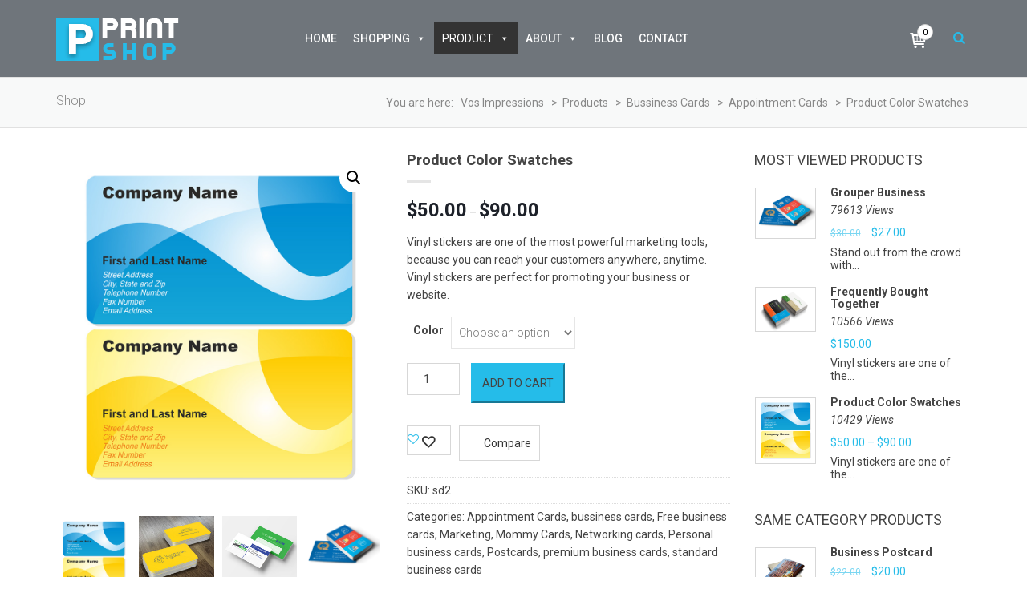

--- FILE ---
content_type: text/html; charset=UTF-8
request_url: http://vos-impressions.fr/product/standard-business-cards/
body_size: 33104
content:
<!DOCTYPE html>
<html lang="fr-FR">
<head>
	<meta charset="UTF-8">
	<meta name="viewport" content="width=device-width, initial-scale=1">
	<link rel="profile" href="http://gmpg.org/xfn/11">
	<link rel="pingback" href="http://vos-impressions.fr/xmlrpc.php">
					<script>document.documentElement.className = document.documentElement.className + ' yes-js js_active js'</script>
				<meta name='robots' content='index, follow, max-image-preview:large, max-snippet:-1, max-video-preview:-1' />

	<!-- This site is optimized with the Yoast SEO plugin v22.2 - https://yoast.com/wordpress/plugins/seo/ -->
	<title>Product Color Swatches - Vos impressions</title>
	<link rel="canonical" href="http://vos-impressions.fr/product/standard-business-cards/" />
	<meta property="og:locale" content="fr_FR" />
	<meta property="og:type" content="article" />
	<meta property="og:title" content="Product Color Swatches - Vos impressions" />
	<meta property="og:description" content="Vinyl stickers are one of the most powerful marketing tools, because you can reach your customers anywhere, anytime. Vinyl stickers are perfect for promoting your business or website." />
	<meta property="og:url" content="http://vos-impressions.fr/product/standard-business-cards/" />
	<meta property="og:site_name" content="Vos impressions" />
	<meta property="og:image" content="http://vos-impressions.fr/wp-content/uploads/2016/04/ds5.jpg" />
	<meta property="og:image:width" content="900" />
	<meta property="og:image:height" content="980" />
	<meta property="og:image:type" content="image/jpeg" />
	<meta name="twitter:card" content="summary_large_image" />
	<meta name="twitter:label1" content="Durée de lecture estimée" />
	<meta name="twitter:data1" content="1 minute" />
	<script type="application/ld+json" class="yoast-schema-graph">{"@context":"https://schema.org","@graph":[{"@type":"WebPage","@id":"http://vos-impressions.fr/product/standard-business-cards/","url":"http://vos-impressions.fr/product/standard-business-cards/","name":"Product Color Swatches - Vos impressions","isPartOf":{"@id":"https://vos-impressions.fr/#website"},"primaryImageOfPage":{"@id":"http://vos-impressions.fr/product/standard-business-cards/#primaryimage"},"image":{"@id":"http://vos-impressions.fr/product/standard-business-cards/#primaryimage"},"thumbnailUrl":"http://vos-impressions.fr/wp-content/uploads/2016/04/ds5.jpg","datePublished":"2016-04-13T07:13:54+00:00","dateModified":"2016-04-13T07:13:54+00:00","breadcrumb":{"@id":"http://vos-impressions.fr/product/standard-business-cards/#breadcrumb"},"inLanguage":"fr-FR","potentialAction":[{"@type":"ReadAction","target":["http://vos-impressions.fr/product/standard-business-cards/"]}]},{"@type":"ImageObject","inLanguage":"fr-FR","@id":"http://vos-impressions.fr/product/standard-business-cards/#primaryimage","url":"http://vos-impressions.fr/wp-content/uploads/2016/04/ds5.jpg","contentUrl":"http://vos-impressions.fr/wp-content/uploads/2016/04/ds5.jpg","width":900,"height":980},{"@type":"BreadcrumbList","@id":"http://vos-impressions.fr/product/standard-business-cards/#breadcrumb","itemListElement":[{"@type":"ListItem","position":1,"name":"Home","item":"https://vos-impressions.fr/"},{"@type":"ListItem","position":2,"name":"Shop","item":"https://vos-impressions.fr/shop-2/"},{"@type":"ListItem","position":3,"name":"Product Color Swatches"}]},{"@type":"WebSite","@id":"https://vos-impressions.fr/#website","url":"https://vos-impressions.fr/","name":"Vos impressions","description":"","potentialAction":[{"@type":"SearchAction","target":{"@type":"EntryPoint","urlTemplate":"https://vos-impressions.fr/?s={search_term_string}"},"query-input":"required name=search_term_string"}],"inLanguage":"fr-FR"}]}</script>
	<!-- / Yoast SEO plugin. -->


<link rel='dns-prefetch' href='//fonts.googleapis.com' />
<link rel='preconnect' href='https://fonts.gstatic.com' crossorigin />
<link rel="alternate" type="application/rss+xml" title="Vos impressions &raquo; Flux" href="http://vos-impressions.fr/feed/" />
<link rel="alternate" type="application/rss+xml" title="Vos impressions &raquo; Flux des commentaires" href="http://vos-impressions.fr/comments/feed/" />
<link rel="alternate" type="application/rss+xml" title="Vos impressions &raquo; Product Color Swatches Flux des commentaires" href="http://vos-impressions.fr/product/standard-business-cards/feed/" />
<link rel="alternate" title="oEmbed (JSON)" type="application/json+oembed" href="http://vos-impressions.fr/wp-json/oembed/1.0/embed?url=http%3A%2F%2Fvos-impressions.fr%2Fproduct%2Fstandard-business-cards%2F" />
<link rel="alternate" title="oEmbed (XML)" type="text/xml+oembed" href="http://vos-impressions.fr/wp-json/oembed/1.0/embed?url=http%3A%2F%2Fvos-impressions.fr%2Fproduct%2Fstandard-business-cards%2F&#038;format=xml" />
<style id='wp-img-auto-sizes-contain-inline-css' type='text/css'>
img:is([sizes=auto i],[sizes^="auto," i]){contain-intrinsic-size:3000px 1500px}
/*# sourceURL=wp-img-auto-sizes-contain-inline-css */
</style>
<style id='wp-emoji-styles-inline-css' type='text/css'>

	img.wp-smiley, img.emoji {
		display: inline !important;
		border: none !important;
		box-shadow: none !important;
		height: 1em !important;
		width: 1em !important;
		margin: 0 0.07em !important;
		vertical-align: -0.1em !important;
		background: none !important;
		padding: 0 !important;
	}
/*# sourceURL=wp-emoji-styles-inline-css */
</style>
<link rel='stylesheet' id='wp-block-library-css' href='http://vos-impressions.fr/wp-includes/css/dist/block-library/style.min.css?ver=6.9' type='text/css' media='all' />
<style id='global-styles-inline-css' type='text/css'>
:root{--wp--preset--aspect-ratio--square: 1;--wp--preset--aspect-ratio--4-3: 4/3;--wp--preset--aspect-ratio--3-4: 3/4;--wp--preset--aspect-ratio--3-2: 3/2;--wp--preset--aspect-ratio--2-3: 2/3;--wp--preset--aspect-ratio--16-9: 16/9;--wp--preset--aspect-ratio--9-16: 9/16;--wp--preset--color--black: #000000;--wp--preset--color--cyan-bluish-gray: #abb8c3;--wp--preset--color--white: #ffffff;--wp--preset--color--pale-pink: #f78da7;--wp--preset--color--vivid-red: #cf2e2e;--wp--preset--color--luminous-vivid-orange: #ff6900;--wp--preset--color--luminous-vivid-amber: #fcb900;--wp--preset--color--light-green-cyan: #7bdcb5;--wp--preset--color--vivid-green-cyan: #00d084;--wp--preset--color--pale-cyan-blue: #8ed1fc;--wp--preset--color--vivid-cyan-blue: #0693e3;--wp--preset--color--vivid-purple: #9b51e0;--wp--preset--gradient--vivid-cyan-blue-to-vivid-purple: linear-gradient(135deg,rgb(6,147,227) 0%,rgb(155,81,224) 100%);--wp--preset--gradient--light-green-cyan-to-vivid-green-cyan: linear-gradient(135deg,rgb(122,220,180) 0%,rgb(0,208,130) 100%);--wp--preset--gradient--luminous-vivid-amber-to-luminous-vivid-orange: linear-gradient(135deg,rgb(252,185,0) 0%,rgb(255,105,0) 100%);--wp--preset--gradient--luminous-vivid-orange-to-vivid-red: linear-gradient(135deg,rgb(255,105,0) 0%,rgb(207,46,46) 100%);--wp--preset--gradient--very-light-gray-to-cyan-bluish-gray: linear-gradient(135deg,rgb(238,238,238) 0%,rgb(169,184,195) 100%);--wp--preset--gradient--cool-to-warm-spectrum: linear-gradient(135deg,rgb(74,234,220) 0%,rgb(151,120,209) 20%,rgb(207,42,186) 40%,rgb(238,44,130) 60%,rgb(251,105,98) 80%,rgb(254,248,76) 100%);--wp--preset--gradient--blush-light-purple: linear-gradient(135deg,rgb(255,206,236) 0%,rgb(152,150,240) 100%);--wp--preset--gradient--blush-bordeaux: linear-gradient(135deg,rgb(254,205,165) 0%,rgb(254,45,45) 50%,rgb(107,0,62) 100%);--wp--preset--gradient--luminous-dusk: linear-gradient(135deg,rgb(255,203,112) 0%,rgb(199,81,192) 50%,rgb(65,88,208) 100%);--wp--preset--gradient--pale-ocean: linear-gradient(135deg,rgb(255,245,203) 0%,rgb(182,227,212) 50%,rgb(51,167,181) 100%);--wp--preset--gradient--electric-grass: linear-gradient(135deg,rgb(202,248,128) 0%,rgb(113,206,126) 100%);--wp--preset--gradient--midnight: linear-gradient(135deg,rgb(2,3,129) 0%,rgb(40,116,252) 100%);--wp--preset--font-size--small: 13px;--wp--preset--font-size--medium: 20px;--wp--preset--font-size--large: 36px;--wp--preset--font-size--x-large: 42px;--wp--preset--spacing--20: 0.44rem;--wp--preset--spacing--30: 0.67rem;--wp--preset--spacing--40: 1rem;--wp--preset--spacing--50: 1.5rem;--wp--preset--spacing--60: 2.25rem;--wp--preset--spacing--70: 3.38rem;--wp--preset--spacing--80: 5.06rem;--wp--preset--shadow--natural: 6px 6px 9px rgba(0, 0, 0, 0.2);--wp--preset--shadow--deep: 12px 12px 50px rgba(0, 0, 0, 0.4);--wp--preset--shadow--sharp: 6px 6px 0px rgba(0, 0, 0, 0.2);--wp--preset--shadow--outlined: 6px 6px 0px -3px rgb(255, 255, 255), 6px 6px rgb(0, 0, 0);--wp--preset--shadow--crisp: 6px 6px 0px rgb(0, 0, 0);}:where(.is-layout-flex){gap: 0.5em;}:where(.is-layout-grid){gap: 0.5em;}body .is-layout-flex{display: flex;}.is-layout-flex{flex-wrap: wrap;align-items: center;}.is-layout-flex > :is(*, div){margin: 0;}body .is-layout-grid{display: grid;}.is-layout-grid > :is(*, div){margin: 0;}:where(.wp-block-columns.is-layout-flex){gap: 2em;}:where(.wp-block-columns.is-layout-grid){gap: 2em;}:where(.wp-block-post-template.is-layout-flex){gap: 1.25em;}:where(.wp-block-post-template.is-layout-grid){gap: 1.25em;}.has-black-color{color: var(--wp--preset--color--black) !important;}.has-cyan-bluish-gray-color{color: var(--wp--preset--color--cyan-bluish-gray) !important;}.has-white-color{color: var(--wp--preset--color--white) !important;}.has-pale-pink-color{color: var(--wp--preset--color--pale-pink) !important;}.has-vivid-red-color{color: var(--wp--preset--color--vivid-red) !important;}.has-luminous-vivid-orange-color{color: var(--wp--preset--color--luminous-vivid-orange) !important;}.has-luminous-vivid-amber-color{color: var(--wp--preset--color--luminous-vivid-amber) !important;}.has-light-green-cyan-color{color: var(--wp--preset--color--light-green-cyan) !important;}.has-vivid-green-cyan-color{color: var(--wp--preset--color--vivid-green-cyan) !important;}.has-pale-cyan-blue-color{color: var(--wp--preset--color--pale-cyan-blue) !important;}.has-vivid-cyan-blue-color{color: var(--wp--preset--color--vivid-cyan-blue) !important;}.has-vivid-purple-color{color: var(--wp--preset--color--vivid-purple) !important;}.has-black-background-color{background-color: var(--wp--preset--color--black) !important;}.has-cyan-bluish-gray-background-color{background-color: var(--wp--preset--color--cyan-bluish-gray) !important;}.has-white-background-color{background-color: var(--wp--preset--color--white) !important;}.has-pale-pink-background-color{background-color: var(--wp--preset--color--pale-pink) !important;}.has-vivid-red-background-color{background-color: var(--wp--preset--color--vivid-red) !important;}.has-luminous-vivid-orange-background-color{background-color: var(--wp--preset--color--luminous-vivid-orange) !important;}.has-luminous-vivid-amber-background-color{background-color: var(--wp--preset--color--luminous-vivid-amber) !important;}.has-light-green-cyan-background-color{background-color: var(--wp--preset--color--light-green-cyan) !important;}.has-vivid-green-cyan-background-color{background-color: var(--wp--preset--color--vivid-green-cyan) !important;}.has-pale-cyan-blue-background-color{background-color: var(--wp--preset--color--pale-cyan-blue) !important;}.has-vivid-cyan-blue-background-color{background-color: var(--wp--preset--color--vivid-cyan-blue) !important;}.has-vivid-purple-background-color{background-color: var(--wp--preset--color--vivid-purple) !important;}.has-black-border-color{border-color: var(--wp--preset--color--black) !important;}.has-cyan-bluish-gray-border-color{border-color: var(--wp--preset--color--cyan-bluish-gray) !important;}.has-white-border-color{border-color: var(--wp--preset--color--white) !important;}.has-pale-pink-border-color{border-color: var(--wp--preset--color--pale-pink) !important;}.has-vivid-red-border-color{border-color: var(--wp--preset--color--vivid-red) !important;}.has-luminous-vivid-orange-border-color{border-color: var(--wp--preset--color--luminous-vivid-orange) !important;}.has-luminous-vivid-amber-border-color{border-color: var(--wp--preset--color--luminous-vivid-amber) !important;}.has-light-green-cyan-border-color{border-color: var(--wp--preset--color--light-green-cyan) !important;}.has-vivid-green-cyan-border-color{border-color: var(--wp--preset--color--vivid-green-cyan) !important;}.has-pale-cyan-blue-border-color{border-color: var(--wp--preset--color--pale-cyan-blue) !important;}.has-vivid-cyan-blue-border-color{border-color: var(--wp--preset--color--vivid-cyan-blue) !important;}.has-vivid-purple-border-color{border-color: var(--wp--preset--color--vivid-purple) !important;}.has-vivid-cyan-blue-to-vivid-purple-gradient-background{background: var(--wp--preset--gradient--vivid-cyan-blue-to-vivid-purple) !important;}.has-light-green-cyan-to-vivid-green-cyan-gradient-background{background: var(--wp--preset--gradient--light-green-cyan-to-vivid-green-cyan) !important;}.has-luminous-vivid-amber-to-luminous-vivid-orange-gradient-background{background: var(--wp--preset--gradient--luminous-vivid-amber-to-luminous-vivid-orange) !important;}.has-luminous-vivid-orange-to-vivid-red-gradient-background{background: var(--wp--preset--gradient--luminous-vivid-orange-to-vivid-red) !important;}.has-very-light-gray-to-cyan-bluish-gray-gradient-background{background: var(--wp--preset--gradient--very-light-gray-to-cyan-bluish-gray) !important;}.has-cool-to-warm-spectrum-gradient-background{background: var(--wp--preset--gradient--cool-to-warm-spectrum) !important;}.has-blush-light-purple-gradient-background{background: var(--wp--preset--gradient--blush-light-purple) !important;}.has-blush-bordeaux-gradient-background{background: var(--wp--preset--gradient--blush-bordeaux) !important;}.has-luminous-dusk-gradient-background{background: var(--wp--preset--gradient--luminous-dusk) !important;}.has-pale-ocean-gradient-background{background: var(--wp--preset--gradient--pale-ocean) !important;}.has-electric-grass-gradient-background{background: var(--wp--preset--gradient--electric-grass) !important;}.has-midnight-gradient-background{background: var(--wp--preset--gradient--midnight) !important;}.has-small-font-size{font-size: var(--wp--preset--font-size--small) !important;}.has-medium-font-size{font-size: var(--wp--preset--font-size--medium) !important;}.has-large-font-size{font-size: var(--wp--preset--font-size--large) !important;}.has-x-large-font-size{font-size: var(--wp--preset--font-size--x-large) !important;}
/*# sourceURL=global-styles-inline-css */
</style>

<style id='classic-theme-styles-inline-css' type='text/css'>
/*! This file is auto-generated */
.wp-block-button__link{color:#fff;background-color:#32373c;border-radius:9999px;box-shadow:none;text-decoration:none;padding:calc(.667em + 2px) calc(1.333em + 2px);font-size:1.125em}.wp-block-file__button{background:#32373c;color:#fff;text-decoration:none}
/*# sourceURL=/wp-includes/css/classic-themes.min.css */
</style>
<link rel='stylesheet' id='redux-extendify-styles-css' href='http://vos-impressions.fr/wp-content/plugins/redux-framework/redux-core/assets/css/extendify-utilities.css?ver=4.4.14' type='text/css' media='all' />
<link rel='stylesheet' id='contact-form-7-css' href='http://vos-impressions.fr/wp-content/plugins/contact-form-7/includes/css/styles.css?ver=5.9.2' type='text/css' media='all' />
<link rel='stylesheet' id='nb-invoice-admin-frontent-css-css' href='http://vos-impressions.fr/wp-content/plugins/netbase-smart-invoice/assets/css/nb_invoice_frontend.css?ver=6.9' type='text/css' media='all' />
<link rel='stylesheet' id='nbdesigner-css' href='http://vos-impressions.fr/wp-content/plugins/web-to-print-online-designer/assets/css/nbdesigner.css?ver=2.8.4' type='text/css' media='all' />
<link rel='stylesheet' id='photoswipe-css' href='http://vos-impressions.fr/wp-content/plugins/woocommerce/assets/css/photoswipe/photoswipe.min.css?ver=8.6.3' type='text/css' media='all' />
<link rel='stylesheet' id='photoswipe-default-skin-css' href='http://vos-impressions.fr/wp-content/plugins/woocommerce/assets/css/photoswipe/default-skin/default-skin.min.css?ver=8.6.3' type='text/css' media='all' />
<link rel='stylesheet' id='woocommerce-layout-css' href='http://vos-impressions.fr/wp-content/plugins/woocommerce/assets/css/woocommerce-layout.css?ver=8.6.3' type='text/css' media='all' />
<link rel='stylesheet' id='woocommerce-smallscreen-css' href='http://vos-impressions.fr/wp-content/plugins/woocommerce/assets/css/woocommerce-smallscreen.css?ver=8.6.3' type='text/css' media='only screen and (max-width: 768px)' />
<link rel='stylesheet' id='woocommerce-general-css' href='http://vos-impressions.fr/wp-content/plugins/woocommerce/assets/css/woocommerce.css?ver=8.6.3' type='text/css' media='all' />
<style id='woocommerce-inline-inline-css' type='text/css'>
.woocommerce form .form-row .required { visibility: visible; }
/*# sourceURL=woocommerce-inline-inline-css */
</style>
<link rel='stylesheet' id='woopanel-modules-css' href='http://vos-impressions.fr/wp-content/plugins/woopanel/assets/css/modules.css?ver=1.1' type='text/css' media='all' />
<link rel='stylesheet' id='faq-frontend-css' href='http://vos-impressions.fr/wp-content/plugins/woopanel/assets/css/frontend-faqs.css?ver=20160615' type='text/css' media='all' />
<link rel='stylesheet' id='megamenu-css' href='http://vos-impressions.fr/wp-content/uploads/maxmegamenu/style.css?ver=fc558d' type='text/css' media='all' />
<link rel='stylesheet' id='dashicons-css' href='http://vos-impressions.fr/wp-includes/css/dashicons.min.css?ver=6.9' type='text/css' media='all' />
<style id='dashicons-inline-css' type='text/css'>
[data-font="Dashicons"]:before {font-family: 'Dashicons' !important;content: attr(data-icon) !important;speak: none !important;font-weight: normal !important;font-variant: normal !important;text-transform: none !important;line-height: 1 !important;font-style: normal !important;-webkit-font-smoothing: antialiased !important;-moz-osx-font-smoothing: grayscale !important;}
/*# sourceURL=dashicons-inline-css */
</style>
<link rel='stylesheet' id='font-solutions-css' href='http://vos-impressions.fr/wp-content/plugins/netbase_solutions/assets/frontend/css/nbt-fonts.css?ver=6.9' type='text/css' media='all' />
<link rel='stylesheet' id='frontend-solutions-css' href='http://vos-impressions.fr/wp-content/plugins/netbase_solutions/assets/frontend/css/frontend.css?ver=6.9' type='text/css' media='all' />
<style id='frontend-solutions-inline-css' type='text/css'>
.nbt-ajax-cart-icon i {
				color: #ffffff !important;
			}
.nbt-ajax-cart .nbt-ajax-cart-icon .nbt-ajax-cart-count {
				background: #ffffff !important;
				color: #000000 !important;
			}.nbt-ajax-cart .nbt-ajax-cart-popup {
				border-top-color: #25bce9 !important;
			}
.nbt-ajax-cart .nbt-ajax-cart-icon:after {
				border-bottom-color: #25bce9 !important;
			}
.nbt-ajax-cart .nbt-ajax-cart-popup ul li .nbt-ajax-cart-right h4 a {
				color: #25bce9 !important;
			}
.nbt-ajax-cart .nbt-ajax-cart-popup .buttons a:hover {
				background: #25bce9 !important;
			}
.nbt-ajax-cart .nbt-ajax-cart-popup {
				top: 45px !important;
			}
.nbt-ajax-cart .nbt-ajax-cart-icon:after {
				bottom: -15px !important;
			}
.nbt-ajax-cart .nbt-ajax-cart-icon .nbt-ajax-cart-count {
				border-color: #ccc !important;
			}

.nbt-icon-search:before { color: #444;}
/*# sourceURL=frontend-solutions-inline-css */
</style>
<link rel='stylesheet' id='jquery-colorbox-css' href='http://vos-impressions.fr/wp-content/plugins/yith-woocommerce-compare/assets/css/colorbox.css?ver=1.4.21' type='text/css' media='all' />
<link rel='stylesheet' id='yith-quick-view-css' href='http://vos-impressions.fr/wp-content/plugins/yith-woocommerce-quick-view/assets/css/yith-quick-view.css?ver=1.36.0' type='text/css' media='all' />
<style id='yith-quick-view-inline-css' type='text/css'>

				#yith-quick-view-modal .yith-wcqv-main{background:#ffffff;}
				#yith-quick-view-close{color:#cdcdcd;}
				#yith-quick-view-close:hover{color:#ff0000;}
/*# sourceURL=yith-quick-view-inline-css */
</style>
<link rel='stylesheet' id='jquery-selectBox-css' href='http://vos-impressions.fr/wp-content/plugins/yith-woocommerce-wishlist/assets/css/jquery.selectBox.css?ver=1.2.0' type='text/css' media='all' />
<link rel='stylesheet' id='yith-wcwl-font-awesome-css' href='http://vos-impressions.fr/wp-content/plugins/yith-woocommerce-wishlist/assets/css/font-awesome.css?ver=4.7.0' type='text/css' media='all' />
<link rel='stylesheet' id='woocommerce_prettyPhoto_css-css' href='//vos-impressions.fr/wp-content/plugins/woocommerce/assets/css/prettyPhoto.css?ver=3.1.6' type='text/css' media='all' />
<link rel='stylesheet' id='yith-wcwl-main-css' href='http://vos-impressions.fr/wp-content/plugins/yith-woocommerce-wishlist/assets/css/style.css?ver=3.31.0' type='text/css' media='all' />
<style id='yith-wcwl-main-inline-css' type='text/css'>
.yith-wcwl-share li a{color: #FFFFFF;}.yith-wcwl-share li a:hover{color: #FFFFFF;}.yith-wcwl-share a.facebook{background: #39599E; background-color: #39599E;}.yith-wcwl-share a.facebook:hover{background: #39599E; background-color: #39599E;}.yith-wcwl-share a.twitter{background: #45AFE2; background-color: #45AFE2;}.yith-wcwl-share a.twitter:hover{background: #39599E; background-color: #39599E;}.yith-wcwl-share a.pinterest{background: #AB2E31; background-color: #AB2E31;}.yith-wcwl-share a.pinterest:hover{background: #39599E; background-color: #39599E;}.yith-wcwl-share a.email{background: #FBB102; background-color: #FBB102;}.yith-wcwl-share a.email:hover{background: #39599E; background-color: #39599E;}.yith-wcwl-share a.whatsapp{background: #00A901; background-color: #00A901;}.yith-wcwl-share a.whatsapp:hover{background: #39599E; background-color: #39599E;}
/*# sourceURL=yith-wcwl-main-inline-css */
</style>
<link rel='stylesheet' id='printshop-fontello-css' href='http://vos-impressions.fr/wp-content/themes/printshop/assets/css/fontello.css?ver=1.0.0' type='text/css' media='all' />
<link rel='stylesheet' id='printshop-compare-css' href='http://vos-impressions.fr/wp-content/themes/printshop/woocommerce/compare.css?ver=6.9' type='text/css' media='all' />
<link rel='stylesheet' id='printshop-style-home-css' href='http://vos-impressions.fr/wp-content/themes/printshop/style.css?ver=6.9' type='text/css' media='all' />
<link rel='stylesheet' id='printshop-style-dokan-css' href='http://vos-impressions.fr/wp-content/themes/printshop/assets/css/dokan.css?ver=6.9' type='text/css' media='all' />
<link rel='stylesheet' id='swiper-css' href='http://vos-impressions.fr/wp-content/themes/printshop/assets/css/swiper.min.css?ver=6.9' type='text/css' media='all' />
<link rel='stylesheet' id='mCustomScrollbar-css' href='http://vos-impressions.fr/wp-content/plugins/netbase_solutions/core/modules/ajax-cart/assets/css/jquery.mCustomScrollbar.min.css?ver=1.1' type='text/css' media='all' />
<link rel='stylesheet' id='jquery.growl-css' href='http://vos-impressions.fr/wp-content/plugins/netbase_solutions/core/modules/ajax-cart/assets/css/jquery.growl.css?ver=1.1' type='text/css' media='all' />
<link rel='stylesheet' id='jquery.mCustomScrollbar-css' href='http://vos-impressions.fr/wp-content/plugins/netbase_solutions/core/modules/ajax-search/assets/css/jquery.mCustomScrollbar.min.css?ver=1.1' type='text/css' media='all' />
<link rel='stylesheet' id='nbtnoti-frontend-css' href='http://vos-impressions.fr/wp-content/plugins/netbase_solutions/core/modules/product-notification/assets/css/frontend.css?ver=6.9' type='text/css' media='all' />
<link rel='stylesheet' id='owl.carousel-css' href='http://vos-impressions.fr/wp-content/plugins/netbase_solutions/core/modules/brands/assets/css/owl.carousel.min.css?ver=1.1' type='text/css' media='all' />
<link rel='stylesheet' id='magnific-popup-css' href='http://vos-impressions.fr/wp-content/plugins/netbase_solutions/core/modules/order-upload/assets/css/magnific-popup.css?ver=20160615' type='text/css' media='all' />
<link rel='stylesheet' id='thickbox-css' href='http://vos-impressions.fr/wp-includes/js/thickbox/thickbox.css?ver=6.9' type='text/css' media='all' />
<link rel='stylesheet' id='wpnetbase-child-style-css' href='http://vos-impressions.fr/wp-content/themes/printing/style.css?ver=6.9' type='text/css' media='all' />
<link rel="preload" as="style" href="https://fonts.googleapis.com/css?family=Roboto:100,300,400,500,700,900,100italic,300italic,400italic,500italic,700italic,900italic&#038;display=swap&#038;ver=1710775256" /><link rel="stylesheet" href="https://fonts.googleapis.com/css?family=Roboto:100,300,400,500,700,900,100italic,300italic,400italic,500italic,700italic,900italic&#038;display=swap&#038;ver=1710775256" media="print" onload="this.media='all'"><noscript><link rel="stylesheet" href="https://fonts.googleapis.com/css?family=Roboto:100,300,400,500,700,900,100italic,300italic,400italic,500italic,700italic,900italic&#038;display=swap&#038;ver=1710775256" /></noscript><script type="text/javascript" src="http://vos-impressions.fr/wp-includes/js/jquery/jquery.min.js?ver=3.7.1" id="jquery-core-js"></script>
<script type="text/javascript" src="http://vos-impressions.fr/wp-includes/js/jquery/jquery-migrate.min.js?ver=3.4.1" id="jquery-migrate-js"></script>
<script type="text/javascript" src="http://vos-impressions.fr/wp-content/plugins/woocommerce/assets/js/accounting/accounting.min.js?ver=0.4.2" id="accounting-js"></script>
<script type="text/javascript" src="http://vos-impressions.fr/wp-content/plugins/web-to-print-online-designer/assets/libs/angular-1.6.9.min.js?ver=1.6.9" id="angularjs-js"></script>
<script type="text/javascript" src="http://vos-impressions.fr/wp-content/plugins/woocommerce/assets/js/jquery-blockui/jquery.blockUI.min.js?ver=2.7.0-wc.8.6.3" id="jquery-blockui-js" data-wp-strategy="defer"></script>
<script type="text/javascript" src="http://vos-impressions.fr/wp-includes/js/underscore.min.js?ver=1.13.7" id="underscore-js"></script>
<script type="text/javascript" id="wp-util-js-extra">
/* <![CDATA[ */
var _wpUtilSettings = {"ajax":{"url":"/wp-admin/admin-ajax.php"}};
//# sourceURL=wp-util-js-extra
/* ]]> */
</script>
<script type="text/javascript" src="http://vos-impressions.fr/wp-includes/js/wp-util.min.js?ver=6.9" id="wp-util-js"></script>
<script type="text/javascript" id="nbdesigner-js-extra">
/* <![CDATA[ */
var nbds_frontend = {"url":"http://vos-impressions.fr/wp-admin/admin-ajax.php","sid":"d500233fe2b39f72e568e2cf2873d27f","nonce":"5f361ea1a8","nonce_get":"af2da43694","cart_url":"http://vos-impressions.fr/cart-2/","hide_cart_button":"no","auto_add_cart":"no","page_design_tool":"1","show_favicon_badge":"no","confirm_delete_design":"\u00cates-vous s\u00fbr de vouloir supprimer cette conception?","delete_success":"Supprimer avec succ\u00e8s!","create_design_url":"http://vos-impressions.fr/create-your-own-2/","gallery_url":"http://vos-impressions.fr/templates-2/","edit_option_mode":"0","is_mobile":"0","wc_currency_format_num_decimals":"2","currency_format_num_decimals":"4","currency_format_symbol":"$","currency_format_decimal_sep":".","currency_format_thousand_sep":",","currency_format":"%s%v","nbdesigner_hide_add_cart_until_form_filled":"no","total":"Total","check_invalid_fields":"Veuillez v\u00e9rifier les champs invalides et de la quantit\u00e9 d'entr\u00e9e!","ajax_cart":"no","nbo_qv_url":"http://vos-impressions.fr/?wc-api=NBO_Quick_View&mode=catalog"};
//# sourceURL=nbdesigner-js-extra
/* ]]> */
</script>
<script type="text/javascript" src="http://vos-impressions.fr/wp-content/plugins/web-to-print-online-designer/assets/js/nbdesigner.js?ver=2.8.4" id="nbdesigner-js"></script>
<script type="text/javascript" id="wc-add-to-cart-js-extra">
/* <![CDATA[ */
var wc_add_to_cart_params = {"ajax_url":"/wp-admin/admin-ajax.php","wc_ajax_url":"/?wc-ajax=%%endpoint%%","i18n_view_cart":"View cart","cart_url":"http://vos-impressions.fr/cart-2/","is_cart":"","cart_redirect_after_add":"no"};
//# sourceURL=wc-add-to-cart-js-extra
/* ]]> */
</script>
<script type="text/javascript" src="http://vos-impressions.fr/wp-content/plugins/woocommerce/assets/js/frontend/add-to-cart.min.js?ver=8.6.3" id="wc-add-to-cart-js" defer="defer" data-wp-strategy="defer"></script>
<script type="text/javascript" src="http://vos-impressions.fr/wp-content/plugins/woocommerce/assets/js/zoom/jquery.zoom.min.js?ver=1.7.21-wc.8.6.3" id="zoom-js" defer="defer" data-wp-strategy="defer"></script>
<script type="text/javascript" src="http://vos-impressions.fr/wp-content/plugins/woocommerce/assets/js/photoswipe/photoswipe.min.js?ver=4.1.1-wc.8.6.3" id="photoswipe-js" defer="defer" data-wp-strategy="defer"></script>
<script type="text/javascript" src="http://vos-impressions.fr/wp-content/plugins/woocommerce/assets/js/photoswipe/photoswipe-ui-default.min.js?ver=4.1.1-wc.8.6.3" id="photoswipe-ui-default-js" defer="defer" data-wp-strategy="defer"></script>
<script type="text/javascript" id="wc-single-product-js-extra">
/* <![CDATA[ */
var wc_single_product_params = {"i18n_required_rating_text":"Please select a rating","review_rating_required":"yes","flexslider":{"rtl":false,"animation":"slide","smoothHeight":true,"directionNav":false,"controlNav":"thumbnails","slideshow":false,"animationSpeed":500,"animationLoop":false,"allowOneSlide":false},"zoom_enabled":"1","zoom_options":[],"photoswipe_enabled":"1","photoswipe_options":{"shareEl":false,"closeOnScroll":false,"history":false,"hideAnimationDuration":0,"showAnimationDuration":0},"flexslider_enabled":""};
//# sourceURL=wc-single-product-js-extra
/* ]]> */
</script>
<script type="text/javascript" src="http://vos-impressions.fr/wp-content/plugins/woocommerce/assets/js/frontend/single-product.min.js?ver=8.6.3" id="wc-single-product-js" defer="defer" data-wp-strategy="defer"></script>
<script type="text/javascript" src="http://vos-impressions.fr/wp-content/plugins/woocommerce/assets/js/js-cookie/js.cookie.min.js?ver=2.1.4-wc.8.6.3" id="js-cookie-js" defer="defer" data-wp-strategy="defer"></script>
<script type="text/javascript" id="woocommerce-js-extra">
/* <![CDATA[ */
var woocommerce_params = {"ajax_url":"/wp-admin/admin-ajax.php","wc_ajax_url":"/?wc-ajax=%%endpoint%%"};
//# sourceURL=woocommerce-js-extra
/* ]]> */
</script>
<script type="text/javascript" src="http://vos-impressions.fr/wp-content/plugins/woocommerce/assets/js/frontend/woocommerce.min.js?ver=8.6.3" id="woocommerce-js" defer="defer" data-wp-strategy="defer"></script>
<script type="text/javascript" id="woopanel-modules-js-extra">
/* <![CDATA[ */
var wplModules = {"site_url":"http://vos-impressions.fr/wp-content/plugins/woopanel/","ajax_url":"http://vos-impressions.fr/wp-admin/admin-ajax.php","geoLocation":{"ApplicationID":false,"ApplicationCode":false,"product_tab":false,"show_location_shop":false,"show_location_storelist":false}};
//# sourceURL=woopanel-modules-js-extra
/* ]]> */
</script>
<script type="text/javascript" src="http://vos-impressions.fr/wp-content/plugins/woopanel/assets/js/frontend-modules.js?ver=6.9" id="woopanel-modules-js"></script>
<script type="text/javascript" src="http://vos-impressions.fr/wp-content/plugins/netbase_solutions/core/modules/product-notification/assets/js/frontend.js?ver=1.0" id="nbtnoti-frontend-js-js"></script>
<link rel="https://api.w.org/" href="http://vos-impressions.fr/wp-json/" /><link rel="alternate" title="JSON" type="application/json" href="http://vos-impressions.fr/wp-json/wp/v2/product/2225" /><link rel="EditURI" type="application/rsd+xml" title="RSD" href="http://vos-impressions.fr/xmlrpc.php?rsd" />
<meta name="generator" content="WordPress 6.9" />
<meta name="generator" content="WooCommerce 8.6.3" />
<link rel='shortlink' href='http://vos-impressions.fr/?p=2225' />
<meta name="generator" content="Redux 4.4.14" /><!--[if lt IE 9]><script src="http://vos-impressions.fr/wp-content/themes/printshop/assets/js/html5.min.js"></script><![endif]-->	<noscript><style>.woocommerce-product-gallery{ opacity: 1 !important; }</style></noscript>
	<meta name="generator" content="Powered by Slider Revolution 6.6.13 - responsive, Mobile-Friendly Slider Plugin for WordPress with comfortable drag and drop interface." />
<script>function setREVStartSize(e){
			//window.requestAnimationFrame(function() {
				window.RSIW = window.RSIW===undefined ? window.innerWidth : window.RSIW;
				window.RSIH = window.RSIH===undefined ? window.innerHeight : window.RSIH;
				try {
					var pw = document.getElementById(e.c).parentNode.offsetWidth,
						newh;
					pw = pw===0 || isNaN(pw) || (e.l=="fullwidth" || e.layout=="fullwidth") ? window.RSIW : pw;
					e.tabw = e.tabw===undefined ? 0 : parseInt(e.tabw);
					e.thumbw = e.thumbw===undefined ? 0 : parseInt(e.thumbw);
					e.tabh = e.tabh===undefined ? 0 : parseInt(e.tabh);
					e.thumbh = e.thumbh===undefined ? 0 : parseInt(e.thumbh);
					e.tabhide = e.tabhide===undefined ? 0 : parseInt(e.tabhide);
					e.thumbhide = e.thumbhide===undefined ? 0 : parseInt(e.thumbhide);
					e.mh = e.mh===undefined || e.mh=="" || e.mh==="auto" ? 0 : parseInt(e.mh,0);
					if(e.layout==="fullscreen" || e.l==="fullscreen")
						newh = Math.max(e.mh,window.RSIH);
					else{
						e.gw = Array.isArray(e.gw) ? e.gw : [e.gw];
						for (var i in e.rl) if (e.gw[i]===undefined || e.gw[i]===0) e.gw[i] = e.gw[i-1];
						e.gh = e.el===undefined || e.el==="" || (Array.isArray(e.el) && e.el.length==0)? e.gh : e.el;
						e.gh = Array.isArray(e.gh) ? e.gh : [e.gh];
						for (var i in e.rl) if (e.gh[i]===undefined || e.gh[i]===0) e.gh[i] = e.gh[i-1];
											
						var nl = new Array(e.rl.length),
							ix = 0,
							sl;
						e.tabw = e.tabhide>=pw ? 0 : e.tabw;
						e.thumbw = e.thumbhide>=pw ? 0 : e.thumbw;
						e.tabh = e.tabhide>=pw ? 0 : e.tabh;
						e.thumbh = e.thumbhide>=pw ? 0 : e.thumbh;
						for (var i in e.rl) nl[i] = e.rl[i]<window.RSIW ? 0 : e.rl[i];
						sl = nl[0];
						for (var i in nl) if (sl>nl[i] && nl[i]>0) { sl = nl[i]; ix=i;}
						var m = pw>(e.gw[ix]+e.tabw+e.thumbw) ? 1 : (pw-(e.tabw+e.thumbw)) / (e.gw[ix]);
						newh =  (e.gh[ix] * m) + (e.tabh + e.thumbh);
					}
					var el = document.getElementById(e.c);
					if (el!==null && el) el.style.height = newh+"px";
					el = document.getElementById(e.c+"_wrapper");
					if (el!==null && el) {
						el.style.height = newh+"px";
						el.style.display = "block";
					}
				} catch(e){
					console.log("Failure at Presize of Slider:" + e)
				}
			//});
		  };</script>
		<style type="text/css" id="wp-custom-css">
			#mega-menu-wrap-primary {
    background: none; 
}
#mega-menu-wrap-primary #mega-menu-primary > li.mega-menu-item.mega-current-menu-item > a.mega-menu-link {
	 background: none;
}		</style>
		<style id="printshop_options-dynamic-css" title="dynamic-css" class="redux-options-output">.site-header .site-branding{margin-top:0px;margin-right:0px;margin-bottom:0px;margin-left:0px;}.site-header.fixed-on,.site-header .header-wrap 
                            {background-color:#6f757b;}.page-title-wrap{background-color:#dd3333;}.page-title-wrap h1{color:#cccccc;}
                                .single-product .product_meta a:hover, #tab-faq_tab .panel-title a:hover,
                                .sr-price span, .nbtsow-products-wrap .product-price,
                                .heading-404, .error-action, .ywar_review_row span, div.bwl_acc_container h2.acc_trigger a:hover, div.bwl_acc_container h2.acc_trigger.active a,
                                .widget_wpnetbase_contact_info_widget .contact-info ul.info li:hover,                               
                                .icon-star-headline .so-widget-wpnetbase-sow-headline .decoration:after,
                                .error-box h3, .error-box #calendar_wrap caption, #calendar_wrap .error-box caption ,
                                .woocommerce ul.products li.product .product-content-top:hover .price span, 
                                .woocommerce ul.products li.product .compare.button.added:hover,
                                .shop_table.cart tbody tr td.product-name a:hover,
                                .woocommerce .woocommerce-info:before,
                                .nbt-accordion-menu.accordion-nav ul li.active > a, 
                                .nbt-accordion-menu.accordion-nav ul li .fa-minus,
                                .header-right-cart-search form.search-form:hover:after,
                                .header-right-cart-search .cart-contents:hover:before,
                                .woocommerce ul.products li.product .price ins .amount:hover,
                                .woocommerce ul.products li.product .price > .amount:hover,
                                a, .primary-color, .wpc-menu a:hover, .wpc-menu > li.current-menu-item > a, .wpc-menu > li.current-menu-ancestor > a,
                                #mega-menu-wrap-primary #mega-menu-primary > li.mega-menu-item.mega-toggle-on > a.mega-menu-link, #mega-menu-wrap-primary #mega-menu-primary > li.mega-menu-item > a.mega-menu-link:hover, #mega-menu-wrap-primary #mega-menu-primary > li.mega-menu-item > a.mega-menu-link:focus, 
                                .entry-footer .post-categories li a:hover, .entry-footer .post-tags li a:hover, h3.widget-title,
                                .heading-404, .grid-item .grid-title a:hover, .widget a:hover, .widget #calendar_wrap a, .widget_recent_comments a,
                                #secondary .widget.widget_nav_menu ul li a:hover, #secondary .widget.widget_nav_menu ul li li a:hover, #secondary .widget.widget_nav_menu ul li li li a:hover,
                                #secondary .widget.widget_nav_menu ul li.current-menu-item a, .woocommerce ul.products li.product .price, .woocommerce .star-rating,
                                .iconbox-wrapper .iconbox-icon .primary, .iconbox-wrapper .iconbox-image .primary, .iconbox-wrapper a:hover,
                                .breadcrumbs a:hover, #comments .comment .comment-wrapper .comment-meta .comment-time:hover, #comments .comment .comment-wrapper .comment-meta .comment-reply-link:hover, #comments .comment .comment-wrapper .comment-meta .comment-edit-link:hover,
                                .nav-toggle-active i, .header-transparent .header-right-wrap .extract-element .phone-text, .site-header .header-right-wrap .extract-element .phone-text,
                                .wpb_wrapper .wpc-projects-light .esg-navigationbutton:hover, .wpb_wrapper .wpc-projects-light .esg-filterbutton:hover,.wpb_wrapper .wpc-projects-light .esg-sortbutton:hover,.wpb_wrapper .wpc-projects-light .esg-sortbutton-order:hover,.wpb_wrapper .wpc-projects-light .esg-cartbutton-order:hover,.wpb_wrapper .wpc-projects-light .esg-filterbutton.selected,
                                .wpb_wrapper .wpc-projects-dark .esg-navigationbutton:hover, 
                                .wpb_wrapper .wpc-projects-dark .esg-filterbutton:hover, 
                                .wpb_wrapper .wpc-projects-dark .esg-sortbutton:hover,
                                .wpb_wrapper .wpc-projects-dark .esg-sortbutton-order:hover,.wpb_wrapper .wpc-projects-dark .esg-cartbutton-order:hover, .wpb_wrapper .wpc-projects-dark .esg-filterbutton.selected,
                                .right-sidebar #primary .entry-header .entry-title a:hover, .left-sidebar #primary .entry-header .entry-title a:hover,
                                .swiper-button-next:after, .swiper-button-prev:after, 
                                .no-sidebar #primary .entry-header .entry-title a:hover{color:#25BCE9;} .subcriber-widget button.btn, .wpnetbase_perc_rating,
                                .widget-woocommerce-currency-switcher .chosen-container .chosen-results li.highlighted,
                                .woocommerce ul.products li.product .product-content-top .product-content-info > a.product_type_simple:hover,
                                .woocommerce ul.products li.product .product-content-top .product-content-info > a.product_type_simple span,
                                	ul.products .product-content-top .product-content-info .gridlist-buttonwrap > a.button:hover,
                                	ul.products .product-content-top .product-content-info .gridlist-buttonwrap > a.button:hover span,                                 
                                	.header-right-widgets .language aside.widget ul li:hover,
                                	ul.products li.product .product-content-top .product-content-info .yith-wcwl-add-to-wishlist:hover,
                                	ul.products li.product .product-content-top .product-content-info .yith-wcwl-add-to-wishlist .yith-wcwl-add-button a span ,
                                    .yith-wcwl-wishlistexistsbrowse span,.yith-wcwl-wishlistaddedbrowse a span,
                                    .header-right-cart-search .header-cart-search .cart-contents span,             
                                    .woocommerce ul.products li.product .product-content-top .product-content-info .yith-wcwl-add-to-wishlist:hover,
                                    .header-wrap-top,#btt,.currency .currency-sel .chosen-container .chosen-drop ul li.highlighted ,
                                    .header-right-widgets .language aside.widget ul li:hover,.footer-columns .widget-title::after,
                                    .woocommerce ul.products li.product .product-content-top .product-content-info .yith-wcwl-add-to-wishlist .yith-wcwl-add-button a span,
                                    .woocommerce ul.products li.product a.add_to_cart_button:hover,
	                                .woocommerce ul.products li.product a.add_to_cart_button span,
	                                .woocommerce ul.products li.product a.yith-wcqv-button span,
	                                .woocommerce ul.products li.product a.yith-wcqv-button:hover,
	                                .woocommerce ul.products li.product a.compare:hover,
	                                .woocommerce ul.products li.product a.compare span,
	                                .woocommerce ul.products li.product .yith-wcwl-add-to-wishlist .yith-wcwl-add-button a span,
	                                 .header-right-cart-search .header-cart-search .widget_shopping_cart_content p.buttons a,	                                
	                                .woocommerce #respond input#submit:hover, .woocommerce button.button:hover, .woocommerce input.button:hover,						
	                                .woocommerce #respond input#submit, .woocommerce a.button, .woocommerce button.button, .woocommerce input.button, input[type="reset"], input[type="submit"], input[type="submit"], .wpc-menu ul li a:hover,
                                    .wpc-menu ul li.current-menu-item > a, .loop-pagination a:hover, .loop-pagination span:hover,
                                    .loop-pagination a.current, .loop-pagination span.current, .footer-social, .tagcloud a:hover, woocommerce #respond input#submit.alt, .woocommerce a.button.alt, .woocommerce button.button.alt, .woocommerce input.button.alt,
                                    .woocommerce #respond input#submit.alt:hover, .woocommerce #respond input#submit.alt:focus, .woocommerce #respond input#submit.alt:active, .woocommerce a.button.alt:hover, .woocommerce a.button.alt:focus, .woocommerce a.button.alt:active, .woocommerce button.button.alt:hover, .woocommerce button.button.alt:focus, .woocommerce button.button.alt:active, .woocommerce input.button.alt:hover, .woocommerce input.button.alt:focus, .woocommerce input.button.alt:active,
                                    .woocommerce span.onsale, .entry-content .wpb_content_element .wpb_tour_tabs_wrapper .wpb_tabs_nav li.ui-tabs-active a, .entry-content .wpb_content_element .wpb_accordion_header li.ui-tabs-active a,
                                    .entry-content .wpb_content_element .wpb_accordion_wrapper .wpb_accordion_header.ui-state-active a,
                                    .btn, .btn:hover, .btn-primary, .custom-heading .heading-line, .custom-heading .heading-line.primary,
                                      .wpb_wrapper .eg-wpc_projects-element-1,
                                      .swiper-pagination-bullet-active,
                                      .paging-navigation .loop-pagination a:hover,
                                      .dokan-store-footer:before{background-color:#25BCE9;} 
                                	li:hover .nbt-related-thumb,
                                    .woocommerce form.checkout .woocommerce-shipping-fields p .input-text:hover,
                                    ul.products .product-content-info a.add_to_cart_button span::after,                                    
                                    .woocommerce #respond input#submit, .woocommerce a.button, .woocommerce button.button, .woocommerce input.button,textarea:focus, input[type="date"]:focus, input[type="datetime"]:focus, input[type="datetime-local"]:focus, input[type="email"]:focus, input[type="month"]:focus, input[type="number"]:focus, input[type="password"]:focus, input[type="search"]:focus, input[type="tel"]:focus, input[type="text"]:focus, input[type="time"]:focus, input[type="url"]:focus, input[type="week"]:focus,
                                    .entry-content blockquote, .woocommerce ul.products li.product a img:hover, .woocommerce div.product div.images img:hover,
                                    .dokan-store-thumbnail .dokan-btn.dokan-btn-theme{border-color:#25BCE9;} .header-search .wpnetbase_asl_container,
                                    #mega-menu-wrap-primary #mega-menu-primary > li.mega-menu-megamenu > ul.mega-sub-menu, #mega-menu-wrap-primary #mega-menu-primary > li.mega-menu-flyout > ul.mega-sub-menu,
                                    #mega-menu-wrap-primary #mega-menu-primary > li.mega-menu-megamenu > ul.mega-sub-menu:after, #mega-menu-wrap-primary #mega-menu-primary > li.mega-menu-flyout > ul.mega-sub-menu:after,
                                    .woocommerce .woocommerce-info,
                                    .yith-wcwl-wishlistexistsbrowse a span:after,
                                    .yith-wcwl-wishlistaddedbrowse a span:after,
                                    .woocommerce ul.products li.product .product-content-top .product-content-info a.add_to_cart_button span::after,
                                    .woocommerce ul.products li.product .yith-wcwl-add-to-wishlist .yith-wcwl-add-button a span::after,
                        			.woocommerce ul.products li.product a.add_to_cart_button span::after,
                        			.woocommerce ul.products li.product a.compare span::after,
                        			.woocommerce ul.products li.product a.yith-wcqv-button span::after,
                                    .woocommerce ul.products li.product .compare span::after,
                                    .woocommerce ul.products li.product .yith-wcqv-button span::after, 
                                    .woocommerce ul.products li.product .product-content-top .product-content-info .yith-wcwl-add-to-wishlist .yith-wcwl-add-button a span::after,
 								    .header-right-cart-search form.search-form label, .header-right-cart-search .header-cart-search .widget_shopping_cart_content ul{border-top-color:#25BCE9;} 
                                    .header-search .wpnetbase_asl_container:before,                       
                                    .header-right-cart-search form.search-form label::before,
                                    .header-right-cart-search .header-cart-search .widget_shopping_cart_content ul:after{border-bottom-color:#25BCE9;}#secondary .widget.widget_nav_menu ul li.current-menu-item a:before{border-left-color:#25BCE9;}.secondary-color,
                                    .shop_table.cart tbody tr td.product-subtotal span, 
                                    .single-product #primary .summary .product_title:hover,li.product a h3:hover, 
                                    .single-product #primary .woocommerce-tabs ul.tabs li.active a,
                                    .iconbox-wrapper .iconbox-icon .secondary, .iconbox-wrapper .iconbox-image .secondary{color:#25bce9;}
                                    .single-product #primary .woocommerce-tabs ul.tabs li.active:after, ul.wpnb-brand-carousel li .wb-car-item-cnt:before
                                 {border-bottom-color:#25bce9;}ul.wpnb-brand-carousel li .wb-car-item-cnt:before{border-top-color:#25bce9;}ul.wpnb-brand-carousel li .wb-car-item-cnt:after{border-left-color:#25bce9;}ul.wpnb-brand-carousel li .wb-car-item-cnt:after{border-right-color:#25bce9;}.owl-carousel .owl-dots .owl-dot.active{border-color:#25bce9;}
                                    .owl-carousel .owl-dots .owl-dot.active,
                                    ul.products.list li.product .product-list-content-info .gridlist-buttonwrap > a.button,
                                    .woocommerce ul.products.list li.product .product-list-content-info .gridlist-buttonwrap .yith-wcwl-add-to-wishlist, 
                                    .btn-secondary, .custom-heading .heading-line.secondary,
                                    .widget_wpnetbase_social_media_widget a.nbt-social-media-icon:hover{background-color:#25bce9;}
                                .nav-pills > li.active > a, .nav-pills > li > a:hover,
                                .wpt-tabs .tab_title.selected a, .wpt-tabs .tab_title a:hover, .support_bs .btn-success:hover, table.compare-list tbody tr.add-to-cart td a span, table.compare-list tbody tr.add-to-cart td a, .support_bs .btn-success:active, .support_bs .btn-success:focus,.support_bs .btn-success,
                                .woocommerce #respond input#submit, .woocommerce a.button, .woocommerce button.button, .woocommerce input.button{background-color:#25bce9;}.nav-pills > li.active > a,.nav-pills > li > a:hover,.wpt-tabs .tab_title.selected a, .wpt-tabs .tab_title a:hover{border-color:#25bce9;}.sticky-product a.button span, .wpt-tabs .tab_title.selected a, .wpt-tabs .tab_title a:hover, table.compare-list tbody tr.add-to-cart td a span, table.compare-list tbody tr.add-to-cart td a{color:#ffffff;}.hentry.sticky, .entry-content blockquote, .entry-meta .sticky-label,
                                    .entry-author, #comments .comment .comment-wrapper, .page-title-wrap, .widget_wpc_posts ul li,
                                    .inverted-column > .wpb_wrapper, .inverted-row, div.wpcf7-response-output{background-color:#f8f9f9;}{border-color:#e9e9e9;}.site{background-color:#ffffff;}.layout-boxed{background-color:#333333;}body{font-family:Roboto;color:#444444;font-size:14px;}h1,h2,h3,h4,h5,h6, .font-heading{font-family:Roboto;font-weight:normal;color:#444444;}</style><style type="text/css">/** Mega Menu CSS: fs **/</style>
<link rel='stylesheet' id='nbt-owl-css-css' href='http://vos-impressions.fr/wp-content/plugins/netbase-widgets-for-siteorigin-print/assests/css/owl.carousel.min.css?ver=6.9' type='text/css' media='all' />
<link rel='stylesheet' id='nbt-custom-widget-css' href='http://vos-impressions.fr/wp-content/plugins/netbase-widgets-for-siteorigin-print/assests/css/custom_widget.css?ver=6.9' type='text/css' media='all' />
<link rel='stylesheet' id='rs-plugin-settings-css' href='http://vos-impressions.fr/wp-content/plugins/revslider/public/assets/css/rs6.css?ver=6.6.13' type='text/css' media='all' />
<style id='rs-plugin-settings-inline-css' type='text/css'>
#rs-demo-id {}
/*# sourceURL=rs-plugin-settings-inline-css */
</style>
</head>

<body class="wp-singular product-template-default single single-product postid-2225 wp-theme-printshop wp-child-theme-printing theme-printshop woocommerce woocommerce-page woocommerce-no-js mega-menu-primary shop-has-sidebar header-logoleft hide-header-topbar header-normal chrome osx woopanel-page product post_type name-page woopanel-fullwidth-layout">
	<div id="page" class="hfeed site">
	<h1 class="h1-hidden">PRINT CARDS</h1>
		<div id="topbar" class="site-topbar">
			<div class="container">
				<div class="topbar-inner clearfix">
					<div class="header-left-widgets">
					
						<div class="topbar-left-widget">		
												</div>
					</div>
					
					<div class="header-right-widgets">
																					<div class="extract-element phone-topheader">
								<span class="phone-text">
								<i class="fa fa-phone"></i> 1.800.123.4567</span>
							</div>
									

									
													</div>
						
					
				</div>
			</div>
		</div> <!-- /#topbar -->

		<header id="masthead" class="site-header  ">
			
			<div class="header-wrap">
				<div class="container">
					<div class="site-branding col-xs-6 col-sm-2 col-md-3 padding-left-0">
												<a href="http://vos-impressions.fr/" title="Vos impressions" rel="home">
							<img src="http://solution.cmsmart.net/wp_printstore/solution9/wp-content/themes/printing/images/logo.png" alt="" />
						</a>
											</div><!-- /.site-branding -->

					<div class="header-right-wrap-top col-sm-8 col-md-8">
						<div class="netbase-menu-title">
							<h3>Navigation</h3>
							<span id="close-netbase-menu"><i class="fa fa-times-circle"></i></span>
						</div>
						<div id="mega-menu-wrap-primary" class="mega-menu-wrap"><div class="mega-menu-toggle"><div class="mega-toggle-blocks-left"></div><div class="mega-toggle-blocks-center"></div><div class="mega-toggle-blocks-right"><div class='mega-toggle-block mega-menu-toggle-animated-block mega-toggle-block-0' id='mega-toggle-block-0'><button aria-label="Toggle Menu" class="mega-toggle-animated mega-toggle-animated-slider" type="button" aria-expanded="false">
                  <span class="mega-toggle-animated-box">
                    <span class="mega-toggle-animated-inner"></span>
                  </span>
                </button></div></div></div><ul id="mega-menu-primary" class="mega-menu max-mega-menu mega-menu-horizontal mega-no-js" data-event="hover_intent" data-effect="disabled" data-effect-speed="200" data-effect-mobile="disabled" data-effect-speed-mobile="0" data-mobile-force-width="false" data-second-click="go" data-document-click="collapse" data-vertical-behaviour="standard" data-breakpoint="768" data-unbind="true" data-mobile-state="collapse_all" data-hover-intent-timeout="300" data-hover-intent-interval="100"><li class='mega-menu-item mega-menu-item-type-post_type mega-menu-item-object-page mega-menu-item-home mega-align-bottom-left mega-menu-flyout mega-menu-item-3728' id='mega-menu-item-3728'><a class="mega-menu-link" href="http://vos-impressions.fr/" tabindex="0">Home</a></li><li class='mega-menu-item mega-menu-item-type-custom mega-menu-item-object-custom mega-menu-item-has-children mega-menu-megamenu mega-align-bottom-left mega-menu-grid mega-menu-item-2180' id='mega-menu-item-2180'><a class="mega-menu-link" href="#" aria-haspopup="true" aria-expanded="false" tabindex="0">Shopping<span class="mega-indicator"></span></a>
<ul class="mega-sub-menu">
<li class='mega-menu-row mega-pad-10' id='mega-menu-2180-0'>
	<ul class="mega-sub-menu">
<li class='mega-menu-column mega-menu-columns-6-of-12' id='mega-menu-2180-0-0'>
		<ul class="mega-sub-menu">
<li class='mega-menu-item mega-menu-item-type-taxonomy mega-menu-item-object-product_cat mega-current-product-ancestor mega-current-menu-parent mega-current-product-parent mega-menu-item-has-children mega-menu-item-3760' id='mega-menu-item-3760'><a class="mega-menu-link" href="http://vos-impressions.fr/product-category/bussiness-cards-en/">bussiness cards<span class="mega-indicator"></span></a>
			<ul class="mega-sub-menu">
<li class='mega-menu-item mega-menu-item-type-taxonomy mega-menu-item-object-product_cat mega-current-product-ancestor mega-current-menu-parent mega-current-product-parent mega-has-icon mega-icon-left mega-menu-item-3761' id='mega-menu-item-3761'><a class="dashicons-arrow-right mega-menu-link" href="http://vos-impressions.fr/product-category/bussiness-cards-en/appointment-cards/">Appointment Cards</a></li><li class='mega-menu-item mega-menu-item-type-taxonomy mega-menu-item-object-product_cat mega-current-product-ancestor mega-current-menu-parent mega-current-product-parent mega-has-icon mega-icon-left mega-menu-item-3762' id='mega-menu-item-3762'><a class="dashicons-arrow-right mega-menu-link" href="http://vos-impressions.fr/product-category/bussiness-cards-en/free-business-cards/">Free business cards</a></li><li class='mega-menu-item mega-menu-item-type-taxonomy mega-menu-item-object-product_cat mega-current-product-ancestor mega-current-menu-parent mega-current-product-parent mega-has-icon mega-icon-left mega-menu-item-3763' id='mega-menu-item-3763'><a class="dashicons-arrow-right mega-menu-link" href="http://vos-impressions.fr/product-category/bussiness-cards-en/mommy-cards/">Mommy Cards</a></li><li class='mega-menu-item mega-menu-item-type-taxonomy mega-menu-item-object-product_cat mega-current-product-ancestor mega-current-menu-parent mega-current-product-parent mega-has-icon mega-icon-left mega-menu-item-3764' id='mega-menu-item-3764'><a class="dashicons-arrow-right mega-menu-link" href="http://vos-impressions.fr/product-category/bussiness-cards-en/networking-cards/">Networking cards</a></li><li class='mega-menu-item mega-menu-item-type-taxonomy mega-menu-item-object-product_cat mega-current-product-ancestor mega-current-menu-parent mega-current-product-parent mega-has-icon mega-icon-left mega-menu-item-3765' id='mega-menu-item-3765'><a class="dashicons-arrow-right mega-menu-link" href="http://vos-impressions.fr/product-category/bussiness-cards-en/personal-business-cards/">Personal business cards</a></li>			</ul>
</li>		</ul>
</li><li class='mega-menu-column mega-menu-columns-6-of-12' id='mega-menu-2180-0-1'>
		<ul class="mega-sub-menu">
<li class='mega-menu-item mega-menu-item-type-taxonomy mega-menu-item-object-product_cat mega-current-product-ancestor mega-current-menu-parent mega-current-product-parent mega-menu-item-has-children mega-menu-item-3771' id='mega-menu-item-3771'><a class="mega-menu-link" href="http://vos-impressions.fr/product-category/marketing/">Marketing<span class="mega-indicator"></span></a>
			<ul class="mega-sub-menu">
<li class='mega-menu-item mega-menu-item-type-taxonomy mega-menu-item-object-product_cat mega-current-product-ancestor mega-current-menu-parent mega-current-product-parent mega-has-icon mega-icon-left mega-menu-item-3766' id='mega-menu-item-3766'><a class="dashicons-arrow-right mega-menu-link" href="http://vos-impressions.fr/product-category/bussiness-cards-en/free-business-cards/">Free business cards</a></li><li class='mega-menu-item mega-menu-item-type-taxonomy mega-menu-item-object-product_cat mega-current-product-ancestor mega-current-menu-parent mega-current-product-parent mega-has-icon mega-icon-left mega-menu-item-3767' id='mega-menu-item-3767'><a class="dashicons-arrow-right mega-menu-link" href="http://vos-impressions.fr/product-category/bussiness-cards-en/networking-cards/">Networking cards</a></li><li class='mega-menu-item mega-menu-item-type-taxonomy mega-menu-item-object-product_cat mega-current-product-ancestor mega-current-menu-parent mega-current-product-parent mega-has-icon mega-icon-left mega-menu-item-3768' id='mega-menu-item-3768'><a class="dashicons-arrow-right mega-menu-link" href="http://vos-impressions.fr/product-category/bussiness-cards-en/personal-business-cards/">Personal business cards</a></li><li class='mega-menu-item mega-menu-item-type-taxonomy mega-menu-item-object-product_cat mega-current-product-ancestor mega-current-menu-parent mega-current-product-parent mega-has-icon mega-icon-left mega-menu-item-3769' id='mega-menu-item-3769'><a class="dashicons-arrow-right mega-menu-link" href="http://vos-impressions.fr/product-category/bussiness-cards-en/premium-business-cards/">premium business cards</a></li><li class='mega-menu-item mega-menu-item-type-taxonomy mega-menu-item-object-product_cat mega-current-product-ancestor mega-current-menu-parent mega-current-product-parent mega-has-icon mega-icon-left mega-menu-item-3770' id='mega-menu-item-3770'><a class="dashicons-arrow-right mega-menu-link" href="http://vos-impressions.fr/product-category/bussiness-cards-en/standard-business-cards/">standard business cards</a></li>			</ul>
</li>		</ul>
</li>	</ul>
</li></ul>
</li><li class='mega-menu-item mega-menu-item-type-custom mega-menu-item-object-custom mega-current-menu-ancestor mega-current-menu-parent mega-menu-item-has-children mega-align-bottom-left mega-menu-flyout mega-menu-item-2860' id='mega-menu-item-2860'><a class="mega-menu-link" href="#" aria-haspopup="true" aria-expanded="false" tabindex="0">Product<span class="mega-indicator"></span></a>
<ul class="mega-sub-menu">
<li class='mega-menu-item mega-menu-item-type-post_type mega-menu-item-object-product mega-current-menu-item mega-has-icon mega-icon-left mega-menu-item-2891' id='mega-menu-item-2891'><a class="dashicons-arrow-right mega-menu-link" href="http://vos-impressions.fr/product/standard-business-cards/" aria-current="page">Product Detail Layout</a></li><li class='mega-menu-item mega-menu-item-type-post_type mega-menu-item-object-page mega-has-icon mega-icon-left mega-menu-item-2862' id='mega-menu-item-2862'><a class="dashicons-arrow-right mega-menu-link" href="http://vos-impressions.fr/cart-2/">View Cart Layout</a></li><li class='mega-menu-item mega-menu-item-type-post_type mega-menu-item-object-page mega-has-icon mega-icon-left mega-menu-item-2864' id='mega-menu-item-2864'><a class="dashicons-arrow-right mega-menu-link" href="http://vos-impressions.fr/checkout-2/">Checkout Page Layout</a></li><li class='mega-menu-item mega-menu-item-type-post_type mega-menu-item-object-page mega-has-icon mega-icon-left mega-menu-item-2863' id='mega-menu-item-2863'><a class="dashicons-arrow-right mega-menu-link" href="http://vos-impressions.fr/wishlist/">Wishlist Layout</a></li><li class='mega-menu-item mega-menu-item-type-post_type mega-menu-item-object-page mega-has-icon mega-icon-left mega-menu-item-3705' id='mega-menu-item-3705'><a class="dashicons-arrow-right mega-menu-link" href="http://vos-impressions.fr/store-listing-2/">Store List</a></li><li class='mega-menu-item mega-menu-item-type-post_type mega-menu-item-object-page mega-has-icon mega-icon-left mega-menu-item-3706' id='mega-menu-item-3706'><a class="dashicons-arrow-right mega-menu-link" href="http://vos-impressions.fr/dashboard-2/">Dashboard</a></li><li class='mega-menu-item mega-menu-item-type-post_type mega-menu-item-object-page mega-has-icon mega-icon-left mega-menu-item-3707' id='mega-menu-item-3707'><a class="dashicons-arrow-right mega-menu-link" href="http://vos-impressions.fr/my-account-2/">My Account</a></li></ul>
</li><li class='mega-menu-item mega-menu-item-type-custom mega-menu-item-object-custom mega-menu-megamenu mega-menu-item-has-children mega-align-bottom-left mega-menu-megamenu mega-hide-sub-menu-on-mobile mega-menu-item-2197' id='mega-menu-item-2197'><a class="mega-menu-link" href="#" aria-haspopup="true" aria-expanded="false" tabindex="0">About<span class="mega-indicator"></span></a>
<ul class="mega-sub-menu">
<li class='mega-menu-item mega-menu-item-type-widget widget_wpnetbase_service_boxes_widget mega-menu-columns-1-of-2 mega-menu-item-wpnetbase_service_boxes_widget-1' id='mega-menu-item-wpnetbase_service_boxes_widget-1'>
		<div class="textwidget-icon">
				<h4>About Print Card</h4>
<p>Printcard is the number one wordpress printing theme that first apperance in customers' head recently.
</p>
<p>With a stunning design and huge of collection powerful features, Printshop will bring your customers closer to you.</p></div>
        
            	
        </li></ul>
</li><li class='mega-menu-item mega-menu-item-type-taxonomy mega-menu-item-object-category mega-align-bottom-left mega-menu-flyout mega-menu-item-2219' id='mega-menu-item-2219'><a class="mega-menu-link" href="http://vos-impressions.fr/category/blog/" tabindex="0">Blog</a></li><li class='mega-menu-item mega-menu-item-type-post_type mega-menu-item-object-page mega-align-bottom-left mega-menu-flyout mega-menu-item-2234' id='mega-menu-item-2234'><a class="mega-menu-link" href="http://vos-impressions.fr/contact-2/" tabindex="0">Contact</a></li></ul></div>					</div>
					<div class="header-right-cart-search col-xs-5 col-sm-2 col-md-1 padding-right-0">
						<span id="netbase-responsive-toggle"><i class="fa fa-bars"></i></span>
						<div class="header-cart-search">
						    
						<aside id="nbt-wc-ajaxcart-1" class="widget nbt-wc-ajaxcart">		<div id="ajax-cart1541208841" class="nbt-ajax-cart">
			<div class="nbt-ajax-cart-icon">
				<i class="nbt-icon-basket-4"></i><span class="nbt-ajax-cart-count">0</span>			</div>
			
			<div class="nbt-ajax-cart-popup">
						<div class="nbt-mini-cart-wrap">
							<p class="woocommerce-mini-cart__empty-message">No products in the cart.</p>
					</div>		
					</div>
		</div>
		</aside>						</div>
						<div class="header-search">
							<div class="nas-wrapper nas-layout-popup">
    <a href="javascript:;" class="nas-icon-click"><i class="nbt-icon-search" aria-hidden="true"></i></a>
    <div class="nas-layout-overlay">
        <svg xmlns="http://www.w3.org/2000/svg" width="100%" height="100%" viewBox="0 0 1440 806" preserveAspectRatio="none">
            <path class="nas-overlay-path" d="M0,0C0,0,1439.999975,0,1439.999975,0C1439.999975,0,1439.999975,805.99999,1439.999975,805.99999C1439.999975,805.99999,0,805.99999,0,805.99999C0,805.99999,0,0,0,0C0,0,0,0,0,0"></path>
            <desc>Created with Snap</desc><defs></defs>
        </svg>
        <a href="javascript:void(0)" class="nas-overlay-close white title40"><i class="nbt-icon-cancel-1"></i></a>

        <div class="nas-block-element">
            <form role="search" method="get" class="nas-search-form" action="http://vos-impressions.fr">
                <label>
                    <span class="screen-reader-text">Search for:</span>
                    <input type="search" class="nas-field" placeholder="Search …" value="" name="s" autocomplete="off">
                </label>
                
                <input type="submit" class="nas-search-submit" value="Search">

                <div class="nas-results"></div>
            </form>
        </div>
    </div>
</div>						</div>
					</div>
				</div>
			</div>
		</header><!-- #masthead -->

		<div id="content" class="site-content">		
						<div class="page-title-wrap">
					<div class="container">
						<h1 class="page-entry-title left">
							Shop						</h1>
									<div class="breadcrumbs">			
				<span>You are here:</span>
				<!-- Breadcrumb NavXT 7.3.0 -->
<span property="itemListElement" typeof="ListItem"><a property="item" typeof="WebPage" title="Go to Vos impressions." href="http://vos-impressions.fr" class="home" ><span property="name">Vos impressions</span></a><meta property="position" content="1"></span> &gt; <span property="itemListElement" typeof="ListItem"><a property="item" typeof="WebPage" title="Go to Products." href="http://vos-impressions.fr/shop-2/" class="archive post-product-archive" ><span property="name">Products</span></a><meta property="position" content="2"></span> &gt; <span property="itemListElement" typeof="ListItem"><a property="item" typeof="WebPage" title="Go to the bussiness cards Category archives." href="http://vos-impressions.fr/product-category/bussiness-cards-en/" class="taxonomy product_cat" ><span property="name">bussiness cards</span></a><meta property="position" content="3"></span> &gt; <span property="itemListElement" typeof="ListItem"><a property="item" typeof="WebPage" title="Go to the Appointment Cards Category archives." href="http://vos-impressions.fr/product-category/bussiness-cards-en/appointment-cards/" class="taxonomy product_cat" ><span property="name">Appointment Cards</span></a><meta property="position" content="4"></span> &gt; <span property="itemListElement" typeof="ListItem"><span property="name" class="post post-product current-item">Product Color Swatches</span><meta property="url" content="http://vos-impressions.fr/product/standard-business-cards/"><meta property="position" content="5"></span>				
			</div>
								</div>
				</div>
			
		
		<div id="content-wrap" class="container right-sidebar">
			<div id="primary" class="content-area">

							<main id="main" class="site-main">

					<div class="woocommerce-notices-wrapper"></div><div id="product-2225" class="product type-product post-2225 status-publish first instock product_cat-appointment-cards product_cat-bussiness-cards-en product_cat-free-business-cards product_cat-marketing product_cat-mommy-cards product_cat-networking-cards product_cat-personal-business-cards product_cat-postcards product_cat-premium-business-cards product_cat-standard-business-cards has-post-thumbnail shipping-taxable purchasable product-type-variable">

	<div class="woocommerce-product-gallery woocommerce-product-gallery--with-images woocommerce-product-gallery--columns-4 images" data-columns="4" style="opacity: 0; transition: opacity .25s ease-in-out;">
    <figure class="woocommerce-product-gallery__wrapper">
        <div class="featured-gallery owl-carousel">
             <div data-thumb="http://vos-impressions.fr/wp-content/uploads/2016/04/ds5.jpg" class="woocommerce-product-gallery__image"><img width="900" height="980" src="http://vos-impressions.fr/wp-content/uploads/2016/04/ds5.jpg" class="attachment-shop_single size-shop_single wp-post-image" alt="" title="" data-src="http://vos-impressions.fr/wp-content/uploads/2016/04/ds5.jpg" data-large_image="http://vos-impressions.fr/wp-content/uploads/2016/04/ds5.jpg" data-large_image_width="900" data-large_image_height="980" data-zoom-image="http://vos-impressions.fr/wp-content/uploads/2016/04/ds5.jpg" decoding="async" fetchpriority="high" srcset="http://vos-impressions.fr/wp-content/uploads/2016/04/ds5.jpg 900w, http://vos-impressions.fr/wp-content/uploads/2016/04/ds5-600x653.jpg 600w, http://vos-impressions.fr/wp-content/uploads/2016/04/ds5-276x300.jpg 276w, http://vos-impressions.fr/wp-content/uploads/2016/04/ds5-768x836.jpg 768w, http://vos-impressions.fr/wp-content/uploads/2016/04/ds5-91x99.jpg 91w" sizes="(max-width: 900px) 100vw, 900px" /></div><div data-thumb="http://vos-impressions.fr/wp-content/uploads/2016/06/Stack-Business-Card-Mock-Up.jpg" class="woocommerce-product-gallery__image"><img width="700" height="640" src="http://vos-impressions.fr/wp-content/uploads/2016/06/Stack-Business-Card-Mock-Up.jpg" class="attachment-shop_single size-shop_single" alt="" title="" data-src="http://vos-impressions.fr/wp-content/uploads/2016/06/Stack-Business-Card-Mock-Up.jpg" data-large_image="http://vos-impressions.fr/wp-content/uploads/2016/06/Stack-Business-Card-Mock-Up.jpg" data-large_image_width="700" data-large_image_height="640" data-zoom-image="http://vos-impressions.fr/wp-content/uploads/2016/06/Stack-Business-Card-Mock-Up.jpg" decoding="async" srcset="http://vos-impressions.fr/wp-content/uploads/2016/06/Stack-Business-Card-Mock-Up.jpg 700w, http://vos-impressions.fr/wp-content/uploads/2016/06/Stack-Business-Card-Mock-Up-600x549.jpg 600w, http://vos-impressions.fr/wp-content/uploads/2016/06/Stack-Business-Card-Mock-Up-300x274.jpg 300w, http://vos-impressions.fr/wp-content/uploads/2016/06/Stack-Business-Card-Mock-Up-99x91.jpg 99w" sizes="(max-width: 700px) 100vw, 700px" /></div><div data-thumb="http://vos-impressions.fr/wp-content/uploads/2016/04/Business-Card-Mockup.jpg" class="woocommerce-product-gallery__image"><img width="700" height="603" src="http://vos-impressions.fr/wp-content/uploads/2016/04/Business-Card-Mockup.jpg" class="attachment-shop_single size-shop_single" alt="" title="" data-src="http://vos-impressions.fr/wp-content/uploads/2016/04/Business-Card-Mockup.jpg" data-large_image="http://vos-impressions.fr/wp-content/uploads/2016/04/Business-Card-Mockup.jpg" data-large_image_width="700" data-large_image_height="603" data-zoom-image="http://vos-impressions.fr/wp-content/uploads/2016/04/Business-Card-Mockup.jpg" decoding="async" srcset="http://vos-impressions.fr/wp-content/uploads/2016/04/Business-Card-Mockup.jpg 700w, http://vos-impressions.fr/wp-content/uploads/2016/04/Business-Card-Mockup-600x517.jpg 600w, http://vos-impressions.fr/wp-content/uploads/2016/04/Business-Card-Mockup-300x258.jpg 300w, http://vos-impressions.fr/wp-content/uploads/2016/04/Business-Card-Mockup-99x85.jpg 99w" sizes="(max-width: 700px) 100vw, 700px" /></div><div data-thumb="http://vos-impressions.fr/wp-content/uploads/2016/04/Business_card_mockup_CR-PRINT.png" class="woocommerce-product-gallery__image"><img width="1520" height="1260" src="http://vos-impressions.fr/wp-content/uploads/2016/04/Business_card_mockup_CR-PRINT.png" class="attachment-shop_single size-shop_single" alt="" title="" data-src="http://vos-impressions.fr/wp-content/uploads/2016/04/Business_card_mockup_CR-PRINT.png" data-large_image="http://vos-impressions.fr/wp-content/uploads/2016/04/Business_card_mockup_CR-PRINT.png" data-large_image_width="1520" data-large_image_height="1260" data-zoom-image="http://vos-impressions.fr/wp-content/uploads/2016/04/Business_card_mockup_CR-PRINT.png" decoding="async" loading="lazy" srcset="http://vos-impressions.fr/wp-content/uploads/2016/04/Business_card_mockup_CR-PRINT.png 1520w, http://vos-impressions.fr/wp-content/uploads/2016/04/Business_card_mockup_CR-PRINT-600x497.png 600w, http://vos-impressions.fr/wp-content/uploads/2016/04/Business_card_mockup_CR-PRINT-300x249.png 300w, http://vos-impressions.fr/wp-content/uploads/2016/04/Business_card_mockup_CR-PRINT-1024x849.png 1024w, http://vos-impressions.fr/wp-content/uploads/2016/04/Business_card_mockup_CR-PRINT-768x637.png 768w, http://vos-impressions.fr/wp-content/uploads/2016/04/Business_card_mockup_CR-PRINT-99x82.png 99w" sizes="auto, (max-width: 1520px) 100vw, 1520px" /></div><div data-thumb="http://vos-impressions.fr/wp-content/uploads/2016/04/2-business-card-07-print-design-shake-design.png" class="woocommerce-product-gallery__image"><img width="693" height="582" src="http://vos-impressions.fr/wp-content/uploads/2016/04/2-business-card-07-print-design-shake-design.png" class="attachment-shop_single size-shop_single" alt="" title="" data-src="http://vos-impressions.fr/wp-content/uploads/2016/04/2-business-card-07-print-design-shake-design.png" data-large_image="http://vos-impressions.fr/wp-content/uploads/2016/04/2-business-card-07-print-design-shake-design.png" data-large_image_width="693" data-large_image_height="582" data-zoom-image="http://vos-impressions.fr/wp-content/uploads/2016/04/2-business-card-07-print-design-shake-design.png" decoding="async" loading="lazy" srcset="http://vos-impressions.fr/wp-content/uploads/2016/04/2-business-card-07-print-design-shake-design.png 693w, http://vos-impressions.fr/wp-content/uploads/2016/04/2-business-card-07-print-design-shake-design-600x504.png 600w, http://vos-impressions.fr/wp-content/uploads/2016/04/2-business-card-07-print-design-shake-design-300x252.png 300w, http://vos-impressions.fr/wp-content/uploads/2016/04/2-business-card-07-print-design-shake-design-99x83.png 99w" sizes="auto, (max-width: 693px) 100vw, 693px" /></div>            
        </div>
                        <div class="thumb-gallery owl-carousel"'>
                <div data-thumb="http://vos-impressions.fr/wp-content/uploads/2016/04/ds5.jpg" class="woocommerce-product-gallery__image"><img width="900" height="980" src="http://vos-impressions.fr/wp-content/uploads/2016/04/ds5.jpg" class="attachment-shop_thumbnail size-shop_thumbnail wp-post-image" alt="" title="" data-src="http://vos-impressions.fr/wp-content/uploads/2016/04/2-business-card-07-print-design-shake-design.png" data-large_image="http://vos-impressions.fr/wp-content/uploads/2016/04/2-business-card-07-print-design-shake-design.png" data-large_image_width="693" data-large_image_height="582" decoding="async" loading="lazy" srcset="http://vos-impressions.fr/wp-content/uploads/2016/04/ds5.jpg 900w, http://vos-impressions.fr/wp-content/uploads/2016/04/ds5-600x653.jpg 600w, http://vos-impressions.fr/wp-content/uploads/2016/04/ds5-276x300.jpg 276w, http://vos-impressions.fr/wp-content/uploads/2016/04/ds5-768x836.jpg 768w, http://vos-impressions.fr/wp-content/uploads/2016/04/ds5-91x99.jpg 91w" sizes="auto, (max-width: 900px) 100vw, 900px" /></div><div data-thumb="http://vos-impressions.fr/wp-content/uploads/2016/06/Stack-Business-Card-Mock-Up.jpg" class="woocommerce-product-gallery__image"><img width="700" height="640" src="http://vos-impressions.fr/wp-content/uploads/2016/06/Stack-Business-Card-Mock-Up.jpg" class="attachment-shop_thumbnail size-shop_thumbnail" alt="" title="" data-src="http://vos-impressions.fr/wp-content/uploads/2016/06/Stack-Business-Card-Mock-Up.jpg" data-large_image="http://vos-impressions.fr/wp-content/uploads/2016/06/Stack-Business-Card-Mock-Up.jpg" data-large_image_width="700" data-large_image_height="640" decoding="async" loading="lazy" srcset="http://vos-impressions.fr/wp-content/uploads/2016/06/Stack-Business-Card-Mock-Up.jpg 700w, http://vos-impressions.fr/wp-content/uploads/2016/06/Stack-Business-Card-Mock-Up-600x549.jpg 600w, http://vos-impressions.fr/wp-content/uploads/2016/06/Stack-Business-Card-Mock-Up-300x274.jpg 300w, http://vos-impressions.fr/wp-content/uploads/2016/06/Stack-Business-Card-Mock-Up-99x91.jpg 99w" sizes="auto, (max-width: 700px) 100vw, 700px" /></div><div data-thumb="http://vos-impressions.fr/wp-content/uploads/2016/04/Business-Card-Mockup.jpg" class="woocommerce-product-gallery__image"><img width="700" height="603" src="http://vos-impressions.fr/wp-content/uploads/2016/04/Business-Card-Mockup.jpg" class="attachment-shop_thumbnail size-shop_thumbnail" alt="" title="" data-src="http://vos-impressions.fr/wp-content/uploads/2016/04/Business-Card-Mockup.jpg" data-large_image="http://vos-impressions.fr/wp-content/uploads/2016/04/Business-Card-Mockup.jpg" data-large_image_width="700" data-large_image_height="603" decoding="async" loading="lazy" srcset="http://vos-impressions.fr/wp-content/uploads/2016/04/Business-Card-Mockup.jpg 700w, http://vos-impressions.fr/wp-content/uploads/2016/04/Business-Card-Mockup-600x517.jpg 600w, http://vos-impressions.fr/wp-content/uploads/2016/04/Business-Card-Mockup-300x258.jpg 300w, http://vos-impressions.fr/wp-content/uploads/2016/04/Business-Card-Mockup-99x85.jpg 99w" sizes="auto, (max-width: 700px) 100vw, 700px" /></div><div data-thumb="http://vos-impressions.fr/wp-content/uploads/2016/04/Business_card_mockup_CR-PRINT.png" class="woocommerce-product-gallery__image"><img width="1520" height="1260" src="http://vos-impressions.fr/wp-content/uploads/2016/04/Business_card_mockup_CR-PRINT.png" class="attachment-shop_thumbnail size-shop_thumbnail" alt="" title="" data-src="http://vos-impressions.fr/wp-content/uploads/2016/04/Business_card_mockup_CR-PRINT.png" data-large_image="http://vos-impressions.fr/wp-content/uploads/2016/04/Business_card_mockup_CR-PRINT.png" data-large_image_width="1520" data-large_image_height="1260" decoding="async" loading="lazy" srcset="http://vos-impressions.fr/wp-content/uploads/2016/04/Business_card_mockup_CR-PRINT.png 1520w, http://vos-impressions.fr/wp-content/uploads/2016/04/Business_card_mockup_CR-PRINT-600x497.png 600w, http://vos-impressions.fr/wp-content/uploads/2016/04/Business_card_mockup_CR-PRINT-300x249.png 300w, http://vos-impressions.fr/wp-content/uploads/2016/04/Business_card_mockup_CR-PRINT-1024x849.png 1024w, http://vos-impressions.fr/wp-content/uploads/2016/04/Business_card_mockup_CR-PRINT-768x637.png 768w, http://vos-impressions.fr/wp-content/uploads/2016/04/Business_card_mockup_CR-PRINT-99x82.png 99w" sizes="auto, (max-width: 1520px) 100vw, 1520px" /></div><div data-thumb="http://vos-impressions.fr/wp-content/uploads/2016/04/2-business-card-07-print-design-shake-design.png" class="woocommerce-product-gallery__image"><img width="693" height="582" src="http://vos-impressions.fr/wp-content/uploads/2016/04/2-business-card-07-print-design-shake-design.png" class="attachment-shop_thumbnail size-shop_thumbnail" alt="" title="" data-src="http://vos-impressions.fr/wp-content/uploads/2016/04/2-business-card-07-print-design-shake-design.png" data-large_image="http://vos-impressions.fr/wp-content/uploads/2016/04/2-business-card-07-print-design-shake-design.png" data-large_image_width="693" data-large_image_height="582" decoding="async" loading="lazy" srcset="http://vos-impressions.fr/wp-content/uploads/2016/04/2-business-card-07-print-design-shake-design.png 693w, http://vos-impressions.fr/wp-content/uploads/2016/04/2-business-card-07-print-design-shake-design-600x504.png 600w, http://vos-impressions.fr/wp-content/uploads/2016/04/2-business-card-07-print-design-shake-design-300x252.png 300w, http://vos-impressions.fr/wp-content/uploads/2016/04/2-business-card-07-print-design-shake-design-99x83.png 99w" sizes="auto, (max-width: 693px) 100vw, 693px" /></div>            </div>
            </figure>
</div>

	<div class="summary entry-summary">
		<h1 class="product_title entry-title">Product Color Swatches</h1><p class="price"><span class="woocommerce-Price-amount amount"><bdi><span class="woocommerce-Price-currencySymbol">&#36;</span>50.00</bdi></span> &ndash; <span class="woocommerce-Price-amount amount"><bdi><span class="woocommerce-Price-currencySymbol">&#36;</span>90.00</bdi></span></p>
<div class="woocommerce-product-details__short-description">
	<p>Vinyl stickers are one of the most powerful marketing tools, because you can reach your customers anywhere, anytime. Vinyl stickers are perfect for promoting your business or website.</p>
</div>

<form class="variations_form cart" action="http://vos-impressions.fr/product/standard-business-cards/" method="post" enctype='multipart/form-data' data-product_id="2225" data-product_variations="[{&quot;attributes&quot;:{&quot;attribute_color&quot;:&quot;Yellow&quot;},&quot;availability_html&quot;:&quot;&quot;,&quot;backorders_allowed&quot;:false,&quot;dimensions&quot;:{&quot;length&quot;:&quot;&quot;,&quot;width&quot;:&quot;&quot;,&quot;height&quot;:&quot;&quot;},&quot;dimensions_html&quot;:&quot;N\/A&quot;,&quot;display_price&quot;:90,&quot;display_regular_price&quot;:90,&quot;image&quot;:{&quot;title&quot;:&quot;stack-business-card-mock-up&quot;,&quot;caption&quot;:&quot;&quot;,&quot;url&quot;:&quot;http:\/\/vos-impressions.fr\/wp-content\/uploads\/2016\/06\/Stack-Business-Card-Mock-Up.jpg&quot;,&quot;alt&quot;:&quot;stack-business-card-mock-up&quot;,&quot;src&quot;:&quot;http:\/\/vos-impressions.fr\/wp-content\/uploads\/2016\/06\/Stack-Business-Card-Mock-Up-600x549.jpg&quot;,&quot;srcset&quot;:&quot;http:\/\/vos-impressions.fr\/wp-content\/uploads\/2016\/06\/Stack-Business-Card-Mock-Up-600x549.jpg 600w, http:\/\/vos-impressions.fr\/wp-content\/uploads\/2016\/06\/Stack-Business-Card-Mock-Up-300x274.jpg 300w, http:\/\/vos-impressions.fr\/wp-content\/uploads\/2016\/06\/Stack-Business-Card-Mock-Up-99x91.jpg 99w, http:\/\/vos-impressions.fr\/wp-content\/uploads\/2016\/06\/Stack-Business-Card-Mock-Up.jpg 700w&quot;,&quot;sizes&quot;:&quot;(max-width: 600px) 100vw, 600px&quot;,&quot;full_src&quot;:&quot;http:\/\/vos-impressions.fr\/wp-content\/uploads\/2016\/06\/Stack-Business-Card-Mock-Up.jpg&quot;,&quot;full_src_w&quot;:700,&quot;full_src_h&quot;:640,&quot;gallery_thumbnail_src&quot;:&quot;http:\/\/vos-impressions.fr\/wp-content\/uploads\/2016\/06\/Stack-Business-Card-Mock-Up-100x100.jpg&quot;,&quot;gallery_thumbnail_src_w&quot;:100,&quot;gallery_thumbnail_src_h&quot;:100,&quot;thumb_src&quot;:&quot;http:\/\/vos-impressions.fr\/wp-content\/uploads\/2016\/06\/Stack-Business-Card-Mock-Up-300x300.jpg&quot;,&quot;thumb_src_w&quot;:300,&quot;thumb_src_h&quot;:300,&quot;src_w&quot;:600,&quot;src_h&quot;:549},&quot;image_id&quot;:3216,&quot;is_downloadable&quot;:false,&quot;is_in_stock&quot;:true,&quot;is_purchasable&quot;:true,&quot;is_sold_individually&quot;:&quot;no&quot;,&quot;is_virtual&quot;:false,&quot;max_qty&quot;:&quot;&quot;,&quot;min_qty&quot;:1,&quot;price_html&quot;:&quot;&lt;span class=\&quot;price\&quot;&gt;&lt;span class=\&quot;woocommerce-Price-amount amount\&quot;&gt;&lt;bdi&gt;&lt;span class=\&quot;woocommerce-Price-currencySymbol\&quot;&gt;&amp;#36;&lt;\/span&gt;90.00&lt;\/bdi&gt;&lt;\/span&gt;&lt;\/span&gt;&quot;,&quot;sku&quot;:&quot;sd2&quot;,&quot;variation_description&quot;:&quot;&quot;,&quot;variation_id&quot;:3090,&quot;variation_is_active&quot;:true,&quot;variation_is_visible&quot;:true,&quot;weight&quot;:&quot;&quot;,&quot;weight_html&quot;:&quot;N\/A&quot;},{&quot;attributes&quot;:{&quot;attribute_color&quot;:&quot;Green&quot;},&quot;availability_html&quot;:&quot;&quot;,&quot;backorders_allowed&quot;:false,&quot;dimensions&quot;:{&quot;length&quot;:&quot;&quot;,&quot;width&quot;:&quot;&quot;,&quot;height&quot;:&quot;&quot;},&quot;dimensions_html&quot;:&quot;N\/A&quot;,&quot;display_price&quot;:50,&quot;display_regular_price&quot;:50,&quot;image&quot;:{&quot;title&quot;:&quot;business-card-mockup&quot;,&quot;caption&quot;:&quot;&quot;,&quot;url&quot;:&quot;http:\/\/vos-impressions.fr\/wp-content\/uploads\/2016\/04\/Business-Card-Mockup.jpg&quot;,&quot;alt&quot;:&quot;business-card-mockup&quot;,&quot;src&quot;:&quot;http:\/\/vos-impressions.fr\/wp-content\/uploads\/2016\/04\/Business-Card-Mockup-600x517.jpg&quot;,&quot;srcset&quot;:&quot;http:\/\/vos-impressions.fr\/wp-content\/uploads\/2016\/04\/Business-Card-Mockup-600x517.jpg 600w, http:\/\/vos-impressions.fr\/wp-content\/uploads\/2016\/04\/Business-Card-Mockup-300x258.jpg 300w, http:\/\/vos-impressions.fr\/wp-content\/uploads\/2016\/04\/Business-Card-Mockup-99x85.jpg 99w, http:\/\/vos-impressions.fr\/wp-content\/uploads\/2016\/04\/Business-Card-Mockup.jpg 700w&quot;,&quot;sizes&quot;:&quot;(max-width: 600px) 100vw, 600px&quot;,&quot;full_src&quot;:&quot;http:\/\/vos-impressions.fr\/wp-content\/uploads\/2016\/04\/Business-Card-Mockup.jpg&quot;,&quot;full_src_w&quot;:700,&quot;full_src_h&quot;:603,&quot;gallery_thumbnail_src&quot;:&quot;http:\/\/vos-impressions.fr\/wp-content\/uploads\/2016\/04\/Business-Card-Mockup-100x100.jpg&quot;,&quot;gallery_thumbnail_src_w&quot;:100,&quot;gallery_thumbnail_src_h&quot;:100,&quot;thumb_src&quot;:&quot;http:\/\/vos-impressions.fr\/wp-content\/uploads\/2016\/04\/Business-Card-Mockup-300x300.jpg&quot;,&quot;thumb_src_w&quot;:300,&quot;thumb_src_h&quot;:300,&quot;src_w&quot;:600,&quot;src_h&quot;:517},&quot;image_id&quot;:3215,&quot;is_downloadable&quot;:false,&quot;is_in_stock&quot;:true,&quot;is_purchasable&quot;:true,&quot;is_sold_individually&quot;:&quot;no&quot;,&quot;is_virtual&quot;:false,&quot;max_qty&quot;:&quot;&quot;,&quot;min_qty&quot;:1,&quot;price_html&quot;:&quot;&lt;span class=\&quot;price\&quot;&gt;&lt;span class=\&quot;woocommerce-Price-amount amount\&quot;&gt;&lt;bdi&gt;&lt;span class=\&quot;woocommerce-Price-currencySymbol\&quot;&gt;&amp;#36;&lt;\/span&gt;50.00&lt;\/bdi&gt;&lt;\/span&gt;&lt;\/span&gt;&quot;,&quot;sku&quot;:&quot;sd2&quot;,&quot;variation_description&quot;:&quot;&quot;,&quot;variation_id&quot;:3091,&quot;variation_is_active&quot;:true,&quot;variation_is_visible&quot;:true,&quot;weight&quot;:&quot;&quot;,&quot;weight_html&quot;:&quot;N\/A&quot;}]">
	
			<table class="variations" cellspacing="0" role="presentation">
			<tbody>
									<tr>
						<th class="label"><label for="color">Color</label></th>
						<td class="value">
							<select id="color" class="" name="attribute_color" data-attribute_name="attribute_color" data-show_option_none="yes"><option value="">Choose an option</option><option value="Green" >Green</option><option value="Yellow" >Yellow</option></select><a class="reset_variations" href="#">Clear</a>						</td>
					</tr>
							</tbody>
		</table>
		
		<div class="single_variation_wrap">
			<div class="woocommerce-variation single_variation"></div><div class="woocommerce-variation-add-to-cart variations_button">
	
	<div class="quantity">
		<label class="screen-reader-text" for="quantity_69714e8c10caf">Product Color Swatches quantity</label>
	<input
		type="number"
				id="quantity_69714e8c10caf"
		class="input-text qty text"
		name="quantity"
		value="1"
		aria-label="Product quantity"
		size="4"
		min="1"
		max=""
					step="1"
			placeholder=""
			inputmode="numeric"
			autocomplete="off"
			/>
	</div>

	<button type="submit" class="single_add_to_cart_button button alt">Add to cart</button>

	
	<input type="hidden" name="add-to-cart" value="2225" />
	<input type="hidden" name="product_id" value="2225" />
	<input type="hidden" name="variation_id" class="variation_id" value="0" />
</div>
		</div>
	
	</form>


<div
	class="yith-wcwl-add-to-wishlist add-to-wishlist-2225  wishlist-fragment on-first-load"
	data-fragment-ref="2225"
	data-fragment-options="{&quot;base_url&quot;:&quot;&quot;,&quot;in_default_wishlist&quot;:false,&quot;is_single&quot;:true,&quot;show_exists&quot;:false,&quot;product_id&quot;:2225,&quot;parent_product_id&quot;:2225,&quot;product_type&quot;:&quot;variable&quot;,&quot;show_view&quot;:true,&quot;browse_wishlist_text&quot;:&quot;Parcourir la liste de souhaits&quot;,&quot;already_in_wishslist_text&quot;:&quot;Le produit est d\u00e9j\u00e0 dans votre liste de souhaits!&quot;,&quot;product_added_text&quot;:&quot;Produit ajout\u00e9!&quot;,&quot;heading_icon&quot;:&quot;fa-heart-o&quot;,&quot;available_multi_wishlist&quot;:false,&quot;disable_wishlist&quot;:false,&quot;show_count&quot;:false,&quot;ajax_loading&quot;:false,&quot;loop_position&quot;:&quot;after_add_to_cart&quot;,&quot;item&quot;:&quot;add_to_wishlist&quot;}"
>
			
			<!-- ADD TO WISHLIST -->
			
<div class="yith-wcwl-add-button">
		<a
		href="?add_to_wishlist=2225&#038;_wpnonce=a8fe472b76"
		class="add_to_wishlist single_add_to_wishlist"
		data-product-id="2225"
		data-product-type="variable"
		data-original-product-id="2225"
		data-title="Ajouter à la liste de souhaits"
		rel="nofollow"
	>
		<i class="yith-wcwl-icon fa fa-heart-o"></i>		<span>Ajouter à la liste de souhaits</span>
	</a>
</div>

			<!-- COUNT TEXT -->
			
			</div>
<a href="http://vos-impressions.fr?action=yith-woocompare-add-product&id=2225" class="compare button" data-product_id="2225" rel="nofollow">Comparer</a><div class="product_meta">

	
	
		<span class="sku_wrapper">SKU: <span class="sku">sd2</span></span>

	
	<span class="posted_in">Categories: <a href="http://vos-impressions.fr/product-category/bussiness-cards-en/appointment-cards/" rel="tag">Appointment Cards</a>, <a href="http://vos-impressions.fr/product-category/bussiness-cards-en/" rel="tag">bussiness cards</a>, <a href="http://vos-impressions.fr/product-category/bussiness-cards-en/free-business-cards/" rel="tag">Free business cards</a>, <a href="http://vos-impressions.fr/product-category/marketing/" rel="tag">Marketing</a>, <a href="http://vos-impressions.fr/product-category/bussiness-cards-en/mommy-cards/" rel="tag">Mommy Cards</a>, <a href="http://vos-impressions.fr/product-category/bussiness-cards-en/networking-cards/" rel="tag">Networking cards</a>, <a href="http://vos-impressions.fr/product-category/bussiness-cards-en/personal-business-cards/" rel="tag">Personal business cards</a>, <a href="http://vos-impressions.fr/product-category/postcards/" rel="tag">Postcards</a>, <a href="http://vos-impressions.fr/product-category/bussiness-cards-en/premium-business-cards/" rel="tag">premium business cards</a>, <a href="http://vos-impressions.fr/product-category/bussiness-cards-en/standard-business-cards/" rel="tag">standard business cards</a></span>
	
	
</div>
	</div>

	
	<div class="woocommerce-tabs wc-tabs-wrapper">
		<ul class="tabs wc-tabs" role="tablist">
							<li class="description_tab" id="tab-title-description" role="tab" aria-controls="tab-description">
					
					<a href="#tab-description">
						Description					</a>
				</li>
							<li class="additional_information_tab" id="tab-title-additional_information" role="tab" aria-controls="tab-additional_information">
					
					<a href="#tab-additional_information">
						Additional information					</a>
				</li>
							<li class="reviews_tab" id="tab-title-reviews" role="tab" aria-controls="tab-reviews">
					
					<a href="#tab-reviews">
						Reviews (0)					</a>
				</li>
					</ul>
					<div class="woocommerce-Tabs-panel woocommerce-Tabs-panel--description panel entry-content wc-tab" id="tab-description" role="tabpanel" aria-labelledby="tab-title-description">
				
  <h2>Product Description</h2>

<p><strong>Color</strong><br />
4/0 – Color Front, No Back</p>
<p>To reproduce the spectrum of colors we blend 4 main colors: Cyan, Magenta, Yellow and Black. The printing term “4/0” refers to these four process colors on the front, and no color (blank) on the back.</p>
<p><strong>Paper</strong><br />
White Vinyl Sticker – High Gloss</p>
<p>Vinyl stickers are one of the most powerful marketing tools, because you can reach your customers anywhere, anytime. Vinyl stickers are perfect for promoting your business or website, advertising your new product or service, or even livening up your shopping bag, takeout boxes or other marketing materials.</p>
<p>Our custom printed vinyl stickers are produced on top-of-the-line printing presses that undergo daily color calibration, ensuring you receive the best possible product at an unbelievable price. We use only the best vinyl stick paper stock with great adhesion on various surfaces, making our vinyl stickers versatile, durable and useful in any application.</p>
			</div>
					<div class="woocommerce-Tabs-panel woocommerce-Tabs-panel--additional_information panel entry-content wc-tab" id="tab-additional_information" role="tabpanel" aria-labelledby="tab-title-additional_information">
				
	<h2>Additional Information</h2>

<table class="woocommerce-product-attributes shop_attributes">
			<tr class="woocommerce-product-attributes-item woocommerce-product-attributes-item--attribute_color">
			<th class="woocommerce-product-attributes-item__label">Color</th>
			<td class="woocommerce-product-attributes-item__value"><p>Green, Yellow</p>
</td>
		</tr>
	</table>
			</div>
					<div class="woocommerce-Tabs-panel woocommerce-Tabs-panel--reviews panel entry-content wc-tab" id="tab-reviews" role="tabpanel" aria-labelledby="tab-title-reviews">
				
<div id="reviews_summary">
    <h3>Customers' review</h3>

    <div class="reviews_bar">

        
            <div class="wpnetbase_review_row">
                <span class="wpnetbase_stars_value">5 stars</span>
                <span class="wpnetbase_num_reviews">0</span>
				<span class="wpnetbase_rating_bar">
					<span style="background-color:#f4f4f4" class="wpnetbase_scala_rating">
						<span class="wpnetbase_perc_rating" style="width:0% ;">							
                                <span style="color:#666666" class="wpnetbase_perc_value">
                                0 %                                    
                                </span>
                            
						</span>
					</span>
				</span>                
            </div>
        
            <div class="wpnetbase_review_row">
                <span class="wpnetbase_stars_value">4 stars</span>
                <span class="wpnetbase_num_reviews">0</span>
				<span class="wpnetbase_rating_bar">
					<span style="background-color:#f4f4f4" class="wpnetbase_scala_rating">
						<span class="wpnetbase_perc_rating" style="width:0% ;">							
                                <span style="color:#666666" class="wpnetbase_perc_value">
                                0 %                                    
                                </span>
                            
						</span>
					</span>
				</span>                
            </div>
        
            <div class="wpnetbase_review_row">
                <span class="wpnetbase_stars_value">3 stars</span>
                <span class="wpnetbase_num_reviews">0</span>
				<span class="wpnetbase_rating_bar">
					<span style="background-color:#f4f4f4" class="wpnetbase_scala_rating">
						<span class="wpnetbase_perc_rating" style="width:0% ;">							
                                <span style="color:#666666" class="wpnetbase_perc_value">
                                0 %                                    
                                </span>
                            
						</span>
					</span>
				</span>                
            </div>
        
            <div class="wpnetbase_review_row">
                <span class="wpnetbase_stars_value">2 stars</span>
                <span class="wpnetbase_num_reviews">0</span>
				<span class="wpnetbase_rating_bar">
					<span style="background-color:#f4f4f4" class="wpnetbase_scala_rating">
						<span class="wpnetbase_perc_rating" style="width:0% ;">							
                                <span style="color:#666666" class="wpnetbase_perc_value">
                                0 %                                    
                                </span>
                            
						</span>
					</span>
				</span>                
            </div>
        
            <div class="wpnetbase_review_row">
                <span class="wpnetbase_stars_value">1 star</span>
                <span class="wpnetbase_num_reviews">0</span>
				<span class="wpnetbase_rating_bar">
					<span style="background-color:#f4f4f4" class="wpnetbase_scala_rating">
						<span class="wpnetbase_perc_rating" style="width:0% ;">							
                                <span style="color:#666666" class="wpnetbase_perc_value">
                                0 %                                    
                                </span>
                            
						</span>
					</span>
				</span>                
            </div>
            </div>
    
</div><div id="reviews" class="woocommerce-Reviews">
	<div id="comments">
		<h2 class="woocommerce-Reviews-title">Reviews</h2>

		
			<p class="woocommerce-noreviews">There are no reviews yet.</p>

			</div>

	
		<div id="review_form_wrapper">
			<div id="review_form">
					<div id="respond" class="comment-respond">
		<h3 id="reply-title" class="comment-reply-title">Be the first to review &ldquo;Product Color Swatches&rdquo; <small><a rel="nofollow" id="cancel-comment-reply-link" href="/product/standard-business-cards/#respond" style="display:none;">Annuler la réponse</a></small></h3><p class="must-log-in">You must be <a href="http://vos-impressions.fr/my-account-2/">logged in</a> to post a review.</p>	</div><!-- #respond -->
				</div>
		</div>

	
	<div class="clear"></div>
</div>
			</div>
					</div>


	<section class="related products">

					<h2>Related products</h2>
				
		<ul class="products columns-4">

			
					
<li class="post-54 product type-product status-publish has-post-thumbnail product_cat-appointment-cards product_cat-bussiness-cards-en product_cat-free-business-cards product_cat-marketing product_cat-mommy-cards product_cat-networking-cards product_cat-personal-business-cards product_cat-postcards product_cat-premium-business-cards product_cat-standard-business-cards first instock featured shipping-taxable purchasable product-type-variable">

			<div class="product-content-top">
			<a href="http://vos-impressions.fr/product/test-3/">
			<img width="300" height="300" src="http://vos-impressions.fr/wp-content/uploads/2016/10/2-business-card-02-print-design-shake-design-705x512-1-300x300.png" class="attachment-woocommerce_thumbnail size-woocommerce_thumbnail" alt="" decoding="async" loading="lazy" srcset="http://vos-impressions.fr/wp-content/uploads/2016/10/2-business-card-02-print-design-shake-design-705x512-1-300x300.png 300w, http://vos-impressions.fr/wp-content/uploads/2016/10/2-business-card-02-print-design-shake-design-705x512-1-100x100.png 100w, http://vos-impressions.fr/wp-content/uploads/2016/10/2-business-card-02-print-design-shake-design-705x512-1-150x150.png 150w" sizes="auto, (max-width: 300px) 100vw, 300px" />			</a>
			<div class="product-content-info clearfix">
			<a href="http://vos-impressions.fr/product/test-3/" rel="nofollow" data-product_id="54" data-product_sku="bc-003" data-quantity="1" class="button add_to_cart_button product_type_variable"><span>Add to cart</span></a>
<div
	class="yith-wcwl-add-to-wishlist add-to-wishlist-54  wishlist-fragment on-first-load"
	data-fragment-ref="54"
	data-fragment-options="{&quot;base_url&quot;:&quot;&quot;,&quot;in_default_wishlist&quot;:false,&quot;is_single&quot;:false,&quot;show_exists&quot;:false,&quot;product_id&quot;:54,&quot;parent_product_id&quot;:54,&quot;product_type&quot;:&quot;variable&quot;,&quot;show_view&quot;:false,&quot;browse_wishlist_text&quot;:&quot;Parcourir la liste de souhaits&quot;,&quot;already_in_wishslist_text&quot;:&quot;Le produit est d\u00e9j\u00e0 dans votre liste de souhaits!&quot;,&quot;product_added_text&quot;:&quot;Produit ajout\u00e9!&quot;,&quot;heading_icon&quot;:&quot;fa-heart-o&quot;,&quot;available_multi_wishlist&quot;:false,&quot;disable_wishlist&quot;:false,&quot;show_count&quot;:false,&quot;ajax_loading&quot;:false,&quot;loop_position&quot;:&quot;after_add_to_cart&quot;,&quot;item&quot;:&quot;add_to_wishlist&quot;}"
>
			
			<!-- ADD TO WISHLIST -->
			
<div class="yith-wcwl-add-button">
		<a
		href="?add_to_wishlist=54&#038;_wpnonce=a8fe472b76"
		class="add_to_wishlist single_add_to_wishlist"
		data-product-id="54"
		data-product-type="variable"
		data-original-product-id="54"
		data-title="Ajouter à la liste de souhaits"
		rel="nofollow"
	>
		<i class="yith-wcwl-icon fa fa-heart-o"></i>		<span>Ajouter à la liste de souhaits</span>
	</a>
</div>

			<!-- COUNT TEXT -->
			
			</div>
<a href="#" class="button yith-wcqv-button" data-product_id="54">Vue Rapide</a>			</div>
		</div>
		
		<a href="http://vos-impressions.fr/product/test-3/">
		<h3 class="woocommerce-loop-product__title">Square Business Card</h3>		
	<div class="rating-wrap" title="Rated 0 out of 5"><div class="rating-content"><div class="star-rating" title="" data-original-title="0"><span style="width:0%"><strong class="rating">0</strong> out of 5</span></div></div></div>
	<span class="price"><span class="woocommerce-Price-amount amount"><bdi><span class="woocommerce-Price-currencySymbol">&#36;</span>180.00</bdi></span></span>
		</a>
		<div class="product-list-content-info clearfix">
		<a href="http://vos-impressions.fr/product/test-3/" rel="nofollow" data-product_id="54" data-product_sku="bc-003" data-quantity="1" class="button add_to_cart_button product_type_variable"><span>Add to cart</span></a>
<div
	class="yith-wcwl-add-to-wishlist add-to-wishlist-54  wishlist-fragment on-first-load"
	data-fragment-ref="54"
	data-fragment-options="{&quot;base_url&quot;:&quot;&quot;,&quot;in_default_wishlist&quot;:false,&quot;is_single&quot;:false,&quot;show_exists&quot;:false,&quot;product_id&quot;:54,&quot;parent_product_id&quot;:54,&quot;product_type&quot;:&quot;variable&quot;,&quot;show_view&quot;:false,&quot;browse_wishlist_text&quot;:&quot;Parcourir la liste de souhaits&quot;,&quot;already_in_wishslist_text&quot;:&quot;Le produit est d\u00e9j\u00e0 dans votre liste de souhaits!&quot;,&quot;product_added_text&quot;:&quot;Produit ajout\u00e9!&quot;,&quot;heading_icon&quot;:&quot;fa-heart-o&quot;,&quot;available_multi_wishlist&quot;:false,&quot;disable_wishlist&quot;:false,&quot;show_count&quot;:false,&quot;ajax_loading&quot;:false,&quot;loop_position&quot;:&quot;after_add_to_cart&quot;,&quot;item&quot;:&quot;add_to_wishlist&quot;}"
>
			
			<!-- ADD TO WISHLIST -->
			
<div class="yith-wcwl-add-button">
		<a
		href="?add_to_wishlist=54&#038;_wpnonce=a8fe472b76"
		class="add_to_wishlist single_add_to_wishlist"
		data-product-id="54"
		data-product-type="variable"
		data-original-product-id="54"
		data-title="Ajouter à la liste de souhaits"
		rel="nofollow"
	>
		<i class="yith-wcwl-icon fa fa-heart-o"></i>		<span>Ajouter à la liste de souhaits</span>
	</a>
</div>

			<!-- COUNT TEXT -->
			
			</div>
<a href="#" class="button yith-wcqv-button" data-product_id="54">Vue Rapide</a>		</div>
</li>

			
					
<li class="post-3783 product type-product status-publish has-post-thumbnail product_cat-appointment-cards product_cat-bussiness-cards-en product_cat-free-business-cards product_cat-marketing product_cat-mommy-cards product_cat-networking-cards product_cat-personal-business-cards product_cat-postcards product_cat-premium-business-cards product_cat-standard-business-cards  instock featured shipping-taxable purchasable product-type-simple">

			<div class="product-content-top">
			<a href="http://vos-impressions.fr/product/test/">
			<img width="300" height="300" src="http://vos-impressions.fr/wp-content/uploads/2016/04/ds5-300x300.jpg" class="attachment-woocommerce_thumbnail size-woocommerce_thumbnail" alt="" decoding="async" loading="lazy" srcset="http://vos-impressions.fr/wp-content/uploads/2016/04/ds5-300x300.jpg 300w, http://vos-impressions.fr/wp-content/uploads/2016/04/ds5-100x100.jpg 100w, http://vos-impressions.fr/wp-content/uploads/2016/04/ds5-150x150.jpg 150w" sizes="auto, (max-width: 300px) 100vw, 300px" />			</a>
			<div class="product-content-info clearfix">
			<a rel="nofollow" href="http://vos-impressions.fr/create-your-own-2/?product_id=3783" data-quantity="1" data-product_id="3783" data-product_sku="bc-001" class="button "><span class="tooltip">Début De La Conception</span></a>
<div
	class="yith-wcwl-add-to-wishlist add-to-wishlist-3783  wishlist-fragment on-first-load"
	data-fragment-ref="3783"
	data-fragment-options="{&quot;base_url&quot;:&quot;&quot;,&quot;in_default_wishlist&quot;:false,&quot;is_single&quot;:false,&quot;show_exists&quot;:false,&quot;product_id&quot;:3783,&quot;parent_product_id&quot;:3783,&quot;product_type&quot;:&quot;simple&quot;,&quot;show_view&quot;:false,&quot;browse_wishlist_text&quot;:&quot;Parcourir la liste de souhaits&quot;,&quot;already_in_wishslist_text&quot;:&quot;Le produit est d\u00e9j\u00e0 dans votre liste de souhaits!&quot;,&quot;product_added_text&quot;:&quot;Produit ajout\u00e9!&quot;,&quot;heading_icon&quot;:&quot;fa-heart-o&quot;,&quot;available_multi_wishlist&quot;:false,&quot;disable_wishlist&quot;:false,&quot;show_count&quot;:false,&quot;ajax_loading&quot;:false,&quot;loop_position&quot;:&quot;after_add_to_cart&quot;,&quot;item&quot;:&quot;add_to_wishlist&quot;}"
>
			
			<!-- ADD TO WISHLIST -->
			
<div class="yith-wcwl-add-button">
		<a
		href="?add_to_wishlist=3783&#038;_wpnonce=a8fe472b76"
		class="add_to_wishlist single_add_to_wishlist"
		data-product-id="3783"
		data-product-type="simple"
		data-original-product-id="3783"
		data-title="Ajouter à la liste de souhaits"
		rel="nofollow"
	>
		<i class="yith-wcwl-icon fa fa-heart-o"></i>		<span>Ajouter à la liste de souhaits</span>
	</a>
</div>

			<!-- COUNT TEXT -->
			
			</div>
<a href="#" class="button yith-wcqv-button" data-product_id="3783">Vue Rapide</a>			</div>
		</div>
		
		<a href="http://vos-impressions.fr/product/test/">
		<h3 class="woocommerce-loop-product__title">Product Online Design</h3>		
	<div class="rating-wrap" title="Rated 0 out of 5"><div class="rating-content"><div class="star-rating" title="" data-original-title="0"><span style="width:0%"><strong class="rating">0</strong> out of 5</span></div></div></div>
	<span class="price"><span class="woocommerce-Price-amount amount"><bdi><span class="woocommerce-Price-currencySymbol">&#36;</span>250.00</bdi></span></span>
		</a>
		<div class="product-list-content-info clearfix">
		<a rel="nofollow" href="http://vos-impressions.fr/create-your-own-2/?product_id=3783" data-quantity="1" data-product_id="3783" data-product_sku="bc-001" class="button "><span class="tooltip">Début De La Conception</span></a>
<div
	class="yith-wcwl-add-to-wishlist add-to-wishlist-3783  wishlist-fragment on-first-load"
	data-fragment-ref="3783"
	data-fragment-options="{&quot;base_url&quot;:&quot;&quot;,&quot;in_default_wishlist&quot;:false,&quot;is_single&quot;:false,&quot;show_exists&quot;:false,&quot;product_id&quot;:3783,&quot;parent_product_id&quot;:3783,&quot;product_type&quot;:&quot;simple&quot;,&quot;show_view&quot;:false,&quot;browse_wishlist_text&quot;:&quot;Parcourir la liste de souhaits&quot;,&quot;already_in_wishslist_text&quot;:&quot;Le produit est d\u00e9j\u00e0 dans votre liste de souhaits!&quot;,&quot;product_added_text&quot;:&quot;Produit ajout\u00e9!&quot;,&quot;heading_icon&quot;:&quot;fa-heart-o&quot;,&quot;available_multi_wishlist&quot;:false,&quot;disable_wishlist&quot;:false,&quot;show_count&quot;:false,&quot;ajax_loading&quot;:false,&quot;loop_position&quot;:&quot;after_add_to_cart&quot;,&quot;item&quot;:&quot;add_to_wishlist&quot;}"
>
			
			<!-- ADD TO WISHLIST -->
			
<div class="yith-wcwl-add-button">
		<a
		href="?add_to_wishlist=3783&#038;_wpnonce=a8fe472b76"
		class="add_to_wishlist single_add_to_wishlist"
		data-product-id="3783"
		data-product-type="simple"
		data-original-product-id="3783"
		data-title="Ajouter à la liste de souhaits"
		rel="nofollow"
	>
		<i class="yith-wcwl-icon fa fa-heart-o"></i>		<span>Ajouter à la liste de souhaits</span>
	</a>
</div>

			<!-- COUNT TEXT -->
			
			</div>
<a href="#" class="button yith-wcqv-button" data-product_id="3783">Vue Rapide</a>		</div>
</li>

			
					
<li class="post-55 product type-product status-publish has-post-thumbnail product_cat-appointment-cards product_cat-bussiness-cards-en product_cat-free-business-cards product_cat-marketing product_cat-mommy-cards product_cat-networking-cards product_cat-personal-business-cards product_cat-postcards product_cat-premium-business-cards product_cat-standard-business-cards product_brand-datacard product_brand-evolis product_brand-fargo product_brand-magicard product_brand-nisca product_brand-swift-color  instock sale featured shipping-taxable purchasable product-type-simple">

			<div class="product-content-top">
			<a href="http://vos-impressions.fr/product/test-4/">
			
	<span class="onsale">Sale!</span>
	<img width="300" height="300" src="http://vos-impressions.fr/wp-content/uploads/2016/04/Business_card_mockup_CR-PRINT-300x300.png" class="attachment-woocommerce_thumbnail size-woocommerce_thumbnail" alt="" decoding="async" loading="lazy" srcset="http://vos-impressions.fr/wp-content/uploads/2016/04/Business_card_mockup_CR-PRINT-300x300.png 300w, http://vos-impressions.fr/wp-content/uploads/2016/04/Business_card_mockup_CR-PRINT-100x100.png 100w, http://vos-impressions.fr/wp-content/uploads/2016/04/Business_card_mockup_CR-PRINT-150x150.png 150w" sizes="auto, (max-width: 300px) 100vw, 300px" />			</a>
			<div class="product-content-info clearfix">
			<a href="?add-to-cart=55" rel="nofollow" data-product_id="55" data-product_sku="bc-004" data-quantity="1" class="button add_to_cart_button product_type_simple"><span>Add to cart</span></a>
<div
	class="yith-wcwl-add-to-wishlist add-to-wishlist-55  wishlist-fragment on-first-load"
	data-fragment-ref="55"
	data-fragment-options="{&quot;base_url&quot;:&quot;&quot;,&quot;in_default_wishlist&quot;:false,&quot;is_single&quot;:false,&quot;show_exists&quot;:false,&quot;product_id&quot;:55,&quot;parent_product_id&quot;:55,&quot;product_type&quot;:&quot;simple&quot;,&quot;show_view&quot;:false,&quot;browse_wishlist_text&quot;:&quot;Parcourir la liste de souhaits&quot;,&quot;already_in_wishslist_text&quot;:&quot;Le produit est d\u00e9j\u00e0 dans votre liste de souhaits!&quot;,&quot;product_added_text&quot;:&quot;Produit ajout\u00e9!&quot;,&quot;heading_icon&quot;:&quot;fa-heart-o&quot;,&quot;available_multi_wishlist&quot;:false,&quot;disable_wishlist&quot;:false,&quot;show_count&quot;:false,&quot;ajax_loading&quot;:false,&quot;loop_position&quot;:&quot;after_add_to_cart&quot;,&quot;item&quot;:&quot;add_to_wishlist&quot;}"
>
			
			<!-- ADD TO WISHLIST -->
			
<div class="yith-wcwl-add-button">
		<a
		href="?add_to_wishlist=55&#038;_wpnonce=a8fe472b76"
		class="add_to_wishlist single_add_to_wishlist"
		data-product-id="55"
		data-product-type="simple"
		data-original-product-id="55"
		data-title="Ajouter à la liste de souhaits"
		rel="nofollow"
	>
		<i class="yith-wcwl-icon fa fa-heart-o"></i>		<span>Ajouter à la liste de souhaits</span>
	</a>
</div>

			<!-- COUNT TEXT -->
			
			</div>
<a href="#" class="button yith-wcqv-button" data-product_id="55">Vue Rapide</a>			</div>
		</div>
		
		<a href="http://vos-impressions.fr/product/test-4/">
		<h3 class="woocommerce-loop-product__title">Grouper Business</h3>		
	<div class="rating-wrap" title="Rated 0 out of 5"><div class="rating-content"><div class="star-rating" title="" data-original-title="0"><span style="width:0%"><strong class="rating">0</strong> out of 5</span></div></div></div>
	<span class="price"><del aria-hidden="true"><span class="woocommerce-Price-amount amount"><bdi><span class="woocommerce-Price-currencySymbol">&#36;</span>30.00</bdi></span></del> <ins><span class="woocommerce-Price-amount amount"><bdi><span class="woocommerce-Price-currencySymbol">&#36;</span>27.00</bdi></span></ins></span>
		</a>
		<div class="product-list-content-info clearfix">
		<a href="?add-to-cart=55" rel="nofollow" data-product_id="55" data-product_sku="bc-004" data-quantity="1" class="button add_to_cart_button product_type_simple"><span>Add to cart</span></a>
<div
	class="yith-wcwl-add-to-wishlist add-to-wishlist-55  wishlist-fragment on-first-load"
	data-fragment-ref="55"
	data-fragment-options="{&quot;base_url&quot;:&quot;&quot;,&quot;in_default_wishlist&quot;:false,&quot;is_single&quot;:false,&quot;show_exists&quot;:false,&quot;product_id&quot;:55,&quot;parent_product_id&quot;:55,&quot;product_type&quot;:&quot;simple&quot;,&quot;show_view&quot;:false,&quot;browse_wishlist_text&quot;:&quot;Parcourir la liste de souhaits&quot;,&quot;already_in_wishslist_text&quot;:&quot;Le produit est d\u00e9j\u00e0 dans votre liste de souhaits!&quot;,&quot;product_added_text&quot;:&quot;Produit ajout\u00e9!&quot;,&quot;heading_icon&quot;:&quot;fa-heart-o&quot;,&quot;available_multi_wishlist&quot;:false,&quot;disable_wishlist&quot;:false,&quot;show_count&quot;:false,&quot;ajax_loading&quot;:false,&quot;loop_position&quot;:&quot;after_add_to_cart&quot;,&quot;item&quot;:&quot;add_to_wishlist&quot;}"
>
			
			<!-- ADD TO WISHLIST -->
			
<div class="yith-wcwl-add-button">
		<a
		href="?add_to_wishlist=55&#038;_wpnonce=a8fe472b76"
		class="add_to_wishlist single_add_to_wishlist"
		data-product-id="55"
		data-product-type="simple"
		data-original-product-id="55"
		data-title="Ajouter à la liste de souhaits"
		rel="nofollow"
	>
		<i class="yith-wcwl-icon fa fa-heart-o"></i>		<span>Ajouter à la liste de souhaits</span>
	</a>
</div>

			<!-- COUNT TEXT -->
			
			</div>
<a href="#" class="button yith-wcqv-button" data-product_id="55">Vue Rapide</a>		</div>
</li>

			
					
<li class="post-2230 product type-product status-publish has-post-thumbnail product_cat-appointment-cards product_cat-bussiness-cards-en product_cat-free-business-cards product_cat-marketing product_cat-mommy-cards product_cat-networking-cards product_cat-personal-business-cards product_cat-postcards product_cat-premium-business-cards product_cat-standard-business-cards product_brand-evolis last instock sale shipping-taxable purchasable product-type-variable">

			<div class="product-content-top">
			<a href="http://vos-impressions.fr/product/standard-business-cards-2/">
			
	<span class="onsale">Sale!</span>
	<img width="300" height="300" src="http://vos-impressions.fr/wp-content/uploads/2016/04/Thumbnails_NoBK-compressor-300x300.png" class="attachment-woocommerce_thumbnail size-woocommerce_thumbnail" alt="" decoding="async" loading="lazy" srcset="http://vos-impressions.fr/wp-content/uploads/2016/04/Thumbnails_NoBK-compressor-300x300.png 300w, http://vos-impressions.fr/wp-content/uploads/2016/04/Thumbnails_NoBK-compressor-100x100.png 100w, http://vos-impressions.fr/wp-content/uploads/2016/04/Thumbnails_NoBK-compressor-150x150.png 150w" sizes="auto, (max-width: 300px) 100vw, 300px" />			</a>
			<div class="product-content-info clearfix">
			<a href="http://vos-impressions.fr/product/standard-business-cards-2/" rel="nofollow" data-product_id="2230" data-product_sku="sd3" data-quantity="1" class="button add_to_cart_button product_type_variable"><span>Add to cart</span></a>
<div
	class="yith-wcwl-add-to-wishlist add-to-wishlist-2230  wishlist-fragment on-first-load"
	data-fragment-ref="2230"
	data-fragment-options="{&quot;base_url&quot;:&quot;&quot;,&quot;in_default_wishlist&quot;:false,&quot;is_single&quot;:false,&quot;show_exists&quot;:false,&quot;product_id&quot;:2230,&quot;parent_product_id&quot;:2230,&quot;product_type&quot;:&quot;variable&quot;,&quot;show_view&quot;:false,&quot;browse_wishlist_text&quot;:&quot;Parcourir la liste de souhaits&quot;,&quot;already_in_wishslist_text&quot;:&quot;Le produit est d\u00e9j\u00e0 dans votre liste de souhaits!&quot;,&quot;product_added_text&quot;:&quot;Produit ajout\u00e9!&quot;,&quot;heading_icon&quot;:&quot;fa-heart-o&quot;,&quot;available_multi_wishlist&quot;:false,&quot;disable_wishlist&quot;:false,&quot;show_count&quot;:false,&quot;ajax_loading&quot;:false,&quot;loop_position&quot;:&quot;after_add_to_cart&quot;,&quot;item&quot;:&quot;add_to_wishlist&quot;}"
>
			
			<!-- ADD TO WISHLIST -->
			
<div class="yith-wcwl-add-button">
		<a
		href="?add_to_wishlist=2230&#038;_wpnonce=a8fe472b76"
		class="add_to_wishlist single_add_to_wishlist"
		data-product-id="2230"
		data-product-type="variable"
		data-original-product-id="2230"
		data-title="Ajouter à la liste de souhaits"
		rel="nofollow"
	>
		<i class="yith-wcwl-icon fa fa-heart-o"></i>		<span>Ajouter à la liste de souhaits</span>
	</a>
</div>

			<!-- COUNT TEXT -->
			
			</div>
<a href="#" class="button yith-wcqv-button" data-product_id="2230">Vue Rapide</a>			</div>
		</div>
		
		<a href="http://vos-impressions.fr/product/standard-business-cards-2/">
		<h3 class="woocommerce-loop-product__title">Standard Business</h3>		
	<div class="rating-wrap" title="Rated 0 out of 5"><div class="rating-content"><div class="star-rating" title="" data-original-title="0"><span style="width:0%"><strong class="rating">0</strong> out of 5</span></div></div></div>
	<span class="price"><span class="woocommerce-Price-amount amount"><bdi><span class="woocommerce-Price-currencySymbol">&#36;</span>17.00</bdi></span> &ndash; <span class="woocommerce-Price-amount amount"><bdi><span class="woocommerce-Price-currencySymbol">&#36;</span>18.00</bdi></span></span>
		</a>
		<div class="product-list-content-info clearfix">
		<a href="http://vos-impressions.fr/product/standard-business-cards-2/" rel="nofollow" data-product_id="2230" data-product_sku="sd3" data-quantity="1" class="button add_to_cart_button product_type_variable"><span>Add to cart</span></a>
<div
	class="yith-wcwl-add-to-wishlist add-to-wishlist-2230  wishlist-fragment on-first-load"
	data-fragment-ref="2230"
	data-fragment-options="{&quot;base_url&quot;:&quot;&quot;,&quot;in_default_wishlist&quot;:false,&quot;is_single&quot;:false,&quot;show_exists&quot;:false,&quot;product_id&quot;:2230,&quot;parent_product_id&quot;:2230,&quot;product_type&quot;:&quot;variable&quot;,&quot;show_view&quot;:false,&quot;browse_wishlist_text&quot;:&quot;Parcourir la liste de souhaits&quot;,&quot;already_in_wishslist_text&quot;:&quot;Le produit est d\u00e9j\u00e0 dans votre liste de souhaits!&quot;,&quot;product_added_text&quot;:&quot;Produit ajout\u00e9!&quot;,&quot;heading_icon&quot;:&quot;fa-heart-o&quot;,&quot;available_multi_wishlist&quot;:false,&quot;disable_wishlist&quot;:false,&quot;show_count&quot;:false,&quot;ajax_loading&quot;:false,&quot;loop_position&quot;:&quot;after_add_to_cart&quot;,&quot;item&quot;:&quot;add_to_wishlist&quot;}"
>
			
			<!-- ADD TO WISHLIST -->
			
<div class="yith-wcwl-add-button">
		<a
		href="?add_to_wishlist=2230&#038;_wpnonce=a8fe472b76"
		class="add_to_wishlist single_add_to_wishlist"
		data-product-id="2230"
		data-product-type="variable"
		data-original-product-id="2230"
		data-title="Ajouter à la liste de souhaits"
		rel="nofollow"
	>
		<i class="yith-wcwl-icon fa fa-heart-o"></i>		<span>Ajouter à la liste de souhaits</span>
	</a>
</div>

			<!-- COUNT TEXT -->
			
			</div>
<a href="#" class="button yith-wcqv-button" data-product_id="2230">Vue Rapide</a>		</div>
</li>

			
		</ul>

	</section>
	</div>

	
				</main><!-- #main -->
			</div><!-- #primary -->
			
			<div id="secondary" class="widget-area sidebar" role="complementary">
	<aside id="wpnetbase_widget_most_viewed-2" class="widget widget_wpnetbase_widget_most_viewed"><div class="nbtsow-products-wrap"><h2 class="widget-heading">Most Viewed Products</h2><ul class="product_list_widget">					<li class="product">
					<div class="product-thumb">
                        <a href="http://vos-impressions.fr/product/test-4/">
                            <img width="1520" height="1260" src="http://vos-impressions.fr/wp-content/uploads/2016/04/Business_card_mockup_CR-PRINT.png" class="attachment-post-thumbnail size-post-thumbnail wp-post-image" alt="" decoding="async" loading="lazy" srcset="http://vos-impressions.fr/wp-content/uploads/2016/04/Business_card_mockup_CR-PRINT.png 1520w, http://vos-impressions.fr/wp-content/uploads/2016/04/Business_card_mockup_CR-PRINT-600x497.png 600w, http://vos-impressions.fr/wp-content/uploads/2016/04/Business_card_mockup_CR-PRINT-300x249.png 300w, http://vos-impressions.fr/wp-content/uploads/2016/04/Business_card_mockup_CR-PRINT-1024x849.png 1024w, http://vos-impressions.fr/wp-content/uploads/2016/04/Business_card_mockup_CR-PRINT-768x637.png 768w, http://vos-impressions.fr/wp-content/uploads/2016/04/Business_card_mockup_CR-PRINT-99x82.png 99w" sizes="auto, (max-width: 1520px) 100vw, 1520px" />                            
                        </a>
                    </div>
                    <div class="product-details">
                        <div class="product-meta">
                            <h4 class="product-title">
                                <a href="http://vos-impressions.fr/product/test-4/" title="Grouper Business">Grouper Business</a>
                            </h4>
                            <span class="product-views">79613 Views  </span>                            
                            <span class="product-price"><del aria-hidden="true"><span class="woocommerce-Price-amount amount"><bdi><span class="woocommerce-Price-currencySymbol">&#36;</span>30.00</bdi></span></del> <ins><span class="woocommerce-Price-amount amount"><bdi><span class="woocommerce-Price-currencySymbol">&#36;</span>27.00</bdi></span></ins></span>
                        </div>
                          <p class="product-description">
                          Stand out from the crowd with...                          </p> 
                    </div>

						<!-- <a href="http://vos-impressions.fr/product/test-4/"
						   title="Grouper Business">
														<span class="product-title">Grouper Business</span>
						</a> -->
																	</li>
										<li class="product">
					<div class="product-thumb">
                        <a href="http://vos-impressions.fr/product/postcard-bundle/">
                            <img width="800" height="582" src="http://vos-impressions.fr/wp-content/uploads/2016/04/2-business-card-02-print-design-shake-design.png" class="attachment-post-thumbnail size-post-thumbnail wp-post-image" alt="" decoding="async" loading="lazy" srcset="http://vos-impressions.fr/wp-content/uploads/2016/04/2-business-card-02-print-design-shake-design.png 800w, http://vos-impressions.fr/wp-content/uploads/2016/04/2-business-card-02-print-design-shake-design-600x437.png 600w, http://vos-impressions.fr/wp-content/uploads/2016/04/2-business-card-02-print-design-shake-design-300x218.png 300w, http://vos-impressions.fr/wp-content/uploads/2016/04/2-business-card-02-print-design-shake-design-768x559.png 768w, http://vos-impressions.fr/wp-content/uploads/2016/04/2-business-card-02-print-design-shake-design-99x72.png 99w" sizes="auto, (max-width: 800px) 100vw, 800px" />                            
                        </a>
                    </div>
                    <div class="product-details">
                        <div class="product-meta">
                            <h4 class="product-title">
                                <a href="http://vos-impressions.fr/product/postcard-bundle/" title="Frequently Bought Together">Frequently Bought Together</a>
                            </h4>
                            <span class="product-views">10566 Views  </span>                            
                            <span class="product-price"><span class="woocommerce-Price-amount amount"><bdi><span class="woocommerce-Price-currencySymbol">&#36;</span>150.00</bdi></span></span>
                        </div>
                          <p class="product-description">
                          Vinyl stickers are one of the...                          </p> 
                    </div>

						<!-- <a href="http://vos-impressions.fr/product/postcard-bundle/"
						   title="Frequently Bought Together">
														<span class="product-title">Frequently Bought Together</span>
						</a> -->
																	</li>
										<li class="product">
					<div class="product-thumb">
                        <a href="http://vos-impressions.fr/product/standard-business-cards/">
                            <img width="900" height="980" src="http://vos-impressions.fr/wp-content/uploads/2016/04/ds5.jpg" class="attachment-post-thumbnail size-post-thumbnail wp-post-image" alt="" decoding="async" loading="lazy" srcset="http://vos-impressions.fr/wp-content/uploads/2016/04/ds5.jpg 900w, http://vos-impressions.fr/wp-content/uploads/2016/04/ds5-600x653.jpg 600w, http://vos-impressions.fr/wp-content/uploads/2016/04/ds5-276x300.jpg 276w, http://vos-impressions.fr/wp-content/uploads/2016/04/ds5-768x836.jpg 768w, http://vos-impressions.fr/wp-content/uploads/2016/04/ds5-91x99.jpg 91w" sizes="auto, (max-width: 900px) 100vw, 900px" />                            
                        </a>
                    </div>
                    <div class="product-details">
                        <div class="product-meta">
                            <h4 class="product-title">
                                <a href="http://vos-impressions.fr/product/standard-business-cards/" title="Product Color Swatches">Product Color Swatches</a>
                            </h4>
                            <span class="product-views">10429 Views  </span>                            
                            <span class="product-price"><span class="woocommerce-Price-amount amount"><bdi><span class="woocommerce-Price-currencySymbol">&#36;</span>50.00</bdi></span> &ndash; <span class="woocommerce-Price-amount amount"><bdi><span class="woocommerce-Price-currencySymbol">&#36;</span>90.00</bdi></span></span>
                        </div>
                          <p class="product-description">
                          Vinyl stickers are one of the...                          </p> 
                    </div>

						<!-- <a href="http://vos-impressions.fr/product/standard-business-cards/"
						   title="Product Color Swatches">
														<span class="product-title">Product Color Swatches</span>
						</a> -->
																	</li>
					</ul></div></aside><aside id="wpnetbase_woo_products_same_category-1" class="widget widget_wpnetbase_woo_products_same_category">          <div class="nbtsow-products-wrap">
                            <h2 class="widget-heading">same category products</h2>
                      
            <ul class="product_list_widget">
                                      <li class="product">
                                        <div class="product-thumb">
                        <a href="http://vos-impressions.fr/product/business-postcard-2/">
                            <img width="900" height="812" src="http://vos-impressions.fr/wp-content/uploads/2016/04/psproducts-4-c.png" class="attachment-post-thumbnail size-post-thumbnail wp-post-image" alt="" decoding="async" loading="lazy" srcset="http://vos-impressions.fr/wp-content/uploads/2016/04/psproducts-4-c.png 900w, http://vos-impressions.fr/wp-content/uploads/2016/04/psproducts-4-c-600x541.png 600w, http://vos-impressions.fr/wp-content/uploads/2016/04/psproducts-4-c-300x271.png 300w, http://vos-impressions.fr/wp-content/uploads/2016/04/psproducts-4-c-768x693.png 768w, http://vos-impressions.fr/wp-content/uploads/2016/04/psproducts-4-c-99x89.png 99w" sizes="auto, (max-width: 900px) 100vw, 900px" />                            
                        </a>
                    </div>
                    <div class="product-details">
                        <div class="product-meta">
                            <h4 class="product-title">
                                <a href="http://vos-impressions.fr/product/business-postcard-2/" title="Business Postcard">Business Postcard</a>
                            </h4>
                            <span class="product-price"><del aria-hidden="true"><span class="woocommerce-Price-amount amount"><bdi><span class="woocommerce-Price-currencySymbol">&#36;</span>22.00</bdi></span></del> <ins><span class="woocommerce-Price-amount amount"><bdi><span class="woocommerce-Price-currencySymbol">&#36;</span>20.00</bdi></span></ins></span>
                        </div>
                          <p class="product-description">
                          Just creating a fun and personal...                          </p>
                    </div>
                      
                    </li>
                                      <li class="product">
                                        <div class="product-thumb">
                        <a href="http://vos-impressions.fr/product/business-postcard/">
                            <img width="937" height="800" src="http://vos-impressions.fr/wp-content/uploads/2016/04/psproduct-3orig.png" class="attachment-post-thumbnail size-post-thumbnail wp-post-image" alt="" decoding="async" loading="lazy" srcset="http://vos-impressions.fr/wp-content/uploads/2016/04/psproduct-3orig.png 937w, http://vos-impressions.fr/wp-content/uploads/2016/04/psproduct-3orig-600x512.png 600w, http://vos-impressions.fr/wp-content/uploads/2016/04/psproduct-3orig-300x256.png 300w, http://vos-impressions.fr/wp-content/uploads/2016/04/psproduct-3orig-768x656.png 768w, http://vos-impressions.fr/wp-content/uploads/2016/04/psproduct-3orig-99x85.png 99w" sizes="auto, (max-width: 937px) 100vw, 937px" />                            
                        </a>
                    </div>
                    <div class="product-details">
                        <div class="product-meta">
                            <h4 class="product-title">
                                <a href="http://vos-impressions.fr/product/business-postcard/" title="Business Postcard">Business Postcard</a>
                            </h4>
                            <span class="product-price"><span class="woocommerce-Price-amount amount"><bdi><span class="woocommerce-Price-currencySymbol">&#36;</span>160.00</bdi></span></span>
                        </div>
                          <p class="product-description">
                          At Overnight Prints our mission is...                          </p>
                    </div>
                      
                    </li>
                                      <li class="product">
                                        <div class="product-thumb">
                        <a href="http://vos-impressions.fr/product/business-postcard-a/">
                            <img width="900" height="754" src="http://vos-impressions.fr/wp-content/uploads/2016/11/psproducts-3-c.png" class="attachment-post-thumbnail size-post-thumbnail wp-post-image" alt="" decoding="async" loading="lazy" srcset="http://vos-impressions.fr/wp-content/uploads/2016/11/psproducts-3-c.png 900w, http://vos-impressions.fr/wp-content/uploads/2016/11/psproducts-3-c-600x503.png 600w, http://vos-impressions.fr/wp-content/uploads/2016/11/psproducts-3-c-300x251.png 300w, http://vos-impressions.fr/wp-content/uploads/2016/11/psproducts-3-c-768x643.png 768w, http://vos-impressions.fr/wp-content/uploads/2016/11/psproducts-3-c-99x83.png 99w" sizes="auto, (max-width: 900px) 100vw, 900px" />                            
                        </a>
                    </div>
                    <div class="product-details">
                        <div class="product-meta">
                            <h4 class="product-title">
                                <a href="http://vos-impressions.fr/product/business-postcard-a/" title="Business Postcard A">Business Postcard A</a>
                            </h4>
                            <span class="product-price"><span class="woocommerce-Price-amount amount"><bdi><span class="woocommerce-Price-currencySymbol">&#36;</span>180.00</bdi></span></span>
                        </div>
                          <p class="product-description">
                          To reproduce the spectrum of colors...                          </p>
                    </div>
                      
                    </li>
                                </ul>
            </div>
            </aside>
		<div class="nbtsow-products-wrap">
			<h2 class="widget-heading">BEST SELLER</h2>
			<ul class="best-selling-products-wpnetbase_best_seller_wpb_widget-2 owl-carousel">
				<li class="carousel-wrap"><ul>        
				        <li class="product">
				            				            
				            <div class="product-thumb">
				                <a href="http://vos-impressions.fr/product/business-postcard/">
				                    <img width="937" height="800" src="http://vos-impressions.fr/wp-content/uploads/2016/04/psproduct-3orig.png" class="attachment-wpnetbase-best-seller-thumb size-wpnetbase-best-seller-thumb wp-post-image" alt="" decoding="async" loading="lazy" srcset="http://vos-impressions.fr/wp-content/uploads/2016/04/psproduct-3orig.png 937w, http://vos-impressions.fr/wp-content/uploads/2016/04/psproduct-3orig-600x512.png 600w, http://vos-impressions.fr/wp-content/uploads/2016/04/psproduct-3orig-300x256.png 300w, http://vos-impressions.fr/wp-content/uploads/2016/04/psproduct-3orig-768x656.png 768w, http://vos-impressions.fr/wp-content/uploads/2016/04/psproduct-3orig-99x85.png 99w" sizes="auto, (max-width: 937px) 100vw, 937px" />				                </a>
				            </div>
				            
				            <div class="product-details">
				                <div class="product-meta">
				                    <h4 class="product-title">
				                        <a href="http://vos-impressions.fr/product/business-postcard/">Business Postcard</a>
				                    </h4>
				                    <span class="product-price"><span class="woocommerce-Price-amount amount"><bdi><span class="woocommerce-Price-currencySymbol">&#36;</span>160.00</bdi></span></span>
				                </div>
			                    <p class="product-description">
			                    At Overnight Prints our mission is...			                    </p>
				            </div>
				        </li>
						        
				        <li class="product">
				            				            
				            <div class="product-thumb">
				                <a href="http://vos-impressions.fr/product/test/">
				                    <img width="900" height="980" src="http://vos-impressions.fr/wp-content/uploads/2016/04/ds5.jpg" class="attachment-wpnetbase-best-seller-thumb size-wpnetbase-best-seller-thumb wp-post-image" alt="" decoding="async" loading="lazy" srcset="http://vos-impressions.fr/wp-content/uploads/2016/04/ds5.jpg 900w, http://vos-impressions.fr/wp-content/uploads/2016/04/ds5-600x653.jpg 600w, http://vos-impressions.fr/wp-content/uploads/2016/04/ds5-276x300.jpg 276w, http://vos-impressions.fr/wp-content/uploads/2016/04/ds5-768x836.jpg 768w, http://vos-impressions.fr/wp-content/uploads/2016/04/ds5-91x99.jpg 91w" sizes="auto, (max-width: 900px) 100vw, 900px" />				                </a>
				            </div>
				            
				            <div class="product-details">
				                <div class="product-meta">
				                    <h4 class="product-title">
				                        <a href="http://vos-impressions.fr/product/test/">Product Online Design</a>
				                    </h4>
				                    <span class="product-price"><span class="woocommerce-Price-amount amount"><bdi><span class="woocommerce-Price-currencySymbol">&#36;</span>250.00</bdi></span></span>
				                </div>
			                    <p class="product-description">
			                    Creativity is at the core of...			                    </p>
				            </div>
				        </li>
						        
				        <li class="product">
				            				            
				            <div class="product-thumb">
				                <a href="http://vos-impressions.fr/product/standard-business-cards-2/">
				                    <img width="900" height="876" src="http://vos-impressions.fr/wp-content/uploads/2016/04/Thumbnails_NoBK-compressor.png" class="attachment-wpnetbase-best-seller-thumb size-wpnetbase-best-seller-thumb wp-post-image" alt="" decoding="async" loading="lazy" srcset="http://vos-impressions.fr/wp-content/uploads/2016/04/Thumbnails_NoBK-compressor.png 900w, http://vos-impressions.fr/wp-content/uploads/2016/04/Thumbnails_NoBK-compressor-600x584.png 600w, http://vos-impressions.fr/wp-content/uploads/2016/04/Thumbnails_NoBK-compressor-300x292.png 300w, http://vos-impressions.fr/wp-content/uploads/2016/04/Thumbnails_NoBK-compressor-768x748.png 768w, http://vos-impressions.fr/wp-content/uploads/2016/04/Thumbnails_NoBK-compressor-99x96.png 99w" sizes="auto, (max-width: 900px) 100vw, 900px" />				                </a>
				            </div>
				            
				            <div class="product-details">
				                <div class="product-meta">
				                    <h4 class="product-title">
				                        <a href="http://vos-impressions.fr/product/standard-business-cards-2/">Standard Business</a>
				                    </h4>
				                    <span class="product-price"><span class="woocommerce-Price-amount amount"><bdi><span class="woocommerce-Price-currencySymbol">&#36;</span>17.00</bdi></span></span>
				                </div>
			                    <p class="product-description">
			                    Vinyl stickers are one of the...			                    </p>
				            </div>
				        </li>
						</ul></li><li class="carousel-wrap"><ul>        
				        <li class="product">
				            				            
				            <div class="product-thumb">
				                <a href="http://vos-impressions.fr/product/test-4/">
				                    <img width="1520" height="1260" src="http://vos-impressions.fr/wp-content/uploads/2016/04/Business_card_mockup_CR-PRINT.png" class="attachment-wpnetbase-best-seller-thumb size-wpnetbase-best-seller-thumb wp-post-image" alt="" decoding="async" loading="lazy" srcset="http://vos-impressions.fr/wp-content/uploads/2016/04/Business_card_mockup_CR-PRINT.png 1520w, http://vos-impressions.fr/wp-content/uploads/2016/04/Business_card_mockup_CR-PRINT-600x497.png 600w, http://vos-impressions.fr/wp-content/uploads/2016/04/Business_card_mockup_CR-PRINT-300x249.png 300w, http://vos-impressions.fr/wp-content/uploads/2016/04/Business_card_mockup_CR-PRINT-1024x849.png 1024w, http://vos-impressions.fr/wp-content/uploads/2016/04/Business_card_mockup_CR-PRINT-768x637.png 768w, http://vos-impressions.fr/wp-content/uploads/2016/04/Business_card_mockup_CR-PRINT-99x82.png 99w" sizes="auto, (max-width: 1520px) 100vw, 1520px" />				                </a>
				            </div>
				            
				            <div class="product-details">
				                <div class="product-meta">
				                    <h4 class="product-title">
				                        <a href="http://vos-impressions.fr/product/test-4/">Grouper Business</a>
				                    </h4>
				                    <span class="product-price"><del aria-hidden="true"><span class="woocommerce-Price-amount amount"><bdi><span class="woocommerce-Price-currencySymbol">&#36;</span>30.00</bdi></span></del> <ins><span class="woocommerce-Price-amount amount"><bdi><span class="woocommerce-Price-currencySymbol">&#36;</span>27.00</bdi></span></ins></span>
				                </div>
			                    <p class="product-description">
			                    Stand out from the crowd with...			                    </p>
				            </div>
				        </li>
						        
				        <li class="product">
				            				            
				            <div class="product-thumb">
				                <a href="http://vos-impressions.fr/product/business-postcard-2/">
				                    <img width="900" height="812" src="http://vos-impressions.fr/wp-content/uploads/2016/04/psproducts-4-c.png" class="attachment-wpnetbase-best-seller-thumb size-wpnetbase-best-seller-thumb wp-post-image" alt="" decoding="async" loading="lazy" srcset="http://vos-impressions.fr/wp-content/uploads/2016/04/psproducts-4-c.png 900w, http://vos-impressions.fr/wp-content/uploads/2016/04/psproducts-4-c-600x541.png 600w, http://vos-impressions.fr/wp-content/uploads/2016/04/psproducts-4-c-300x271.png 300w, http://vos-impressions.fr/wp-content/uploads/2016/04/psproducts-4-c-768x693.png 768w, http://vos-impressions.fr/wp-content/uploads/2016/04/psproducts-4-c-99x89.png 99w" sizes="auto, (max-width: 900px) 100vw, 900px" />				                </a>
				            </div>
				            
				            <div class="product-details">
				                <div class="product-meta">
				                    <h4 class="product-title">
				                        <a href="http://vos-impressions.fr/product/business-postcard-2/">Business Postcard</a>
				                    </h4>
				                    <span class="product-price"><del aria-hidden="true"><span class="woocommerce-Price-amount amount"><bdi><span class="woocommerce-Price-currencySymbol">&#36;</span>22.00</bdi></span></del> <ins><span class="woocommerce-Price-amount amount"><bdi><span class="woocommerce-Price-currencySymbol">&#36;</span>20.00</bdi></span></ins></span>
				                </div>
			                    <p class="product-description">
			                    Just creating a fun and personal...			                    </p>
				            </div>
				        </li>
						        
				        <li class="product">
				            				            
				            <div class="product-thumb">
				                <a href="http://vos-impressions.fr/product/product-business-simple/">
				                    <img width="900" height="876" src="http://vos-impressions.fr/wp-content/uploads/2016/04/Thumbnails_NoBK-compressor.png" class="attachment-wpnetbase-best-seller-thumb size-wpnetbase-best-seller-thumb wp-post-image" alt="" decoding="async" loading="lazy" srcset="http://vos-impressions.fr/wp-content/uploads/2016/04/Thumbnails_NoBK-compressor.png 900w, http://vos-impressions.fr/wp-content/uploads/2016/04/Thumbnails_NoBK-compressor-600x584.png 600w, http://vos-impressions.fr/wp-content/uploads/2016/04/Thumbnails_NoBK-compressor-300x292.png 300w, http://vos-impressions.fr/wp-content/uploads/2016/04/Thumbnails_NoBK-compressor-768x748.png 768w, http://vos-impressions.fr/wp-content/uploads/2016/04/Thumbnails_NoBK-compressor-99x96.png 99w" sizes="auto, (max-width: 900px) 100vw, 900px" />				                </a>
				            </div>
				            
				            <div class="product-details">
				                <div class="product-meta">
				                    <h4 class="product-title">
				                        <a href="http://vos-impressions.fr/product/product-business-simple/">Product business Simple</a>
				                    </h4>
				                    <span class="product-price"><del aria-hidden="true"><span class="woocommerce-Price-amount amount"><bdi><span class="woocommerce-Price-currencySymbol">&#36;</span>120.00</bdi></span></del> <ins><span class="woocommerce-Price-amount amount"><bdi><span class="woocommerce-Price-currencySymbol">&#36;</span>110.00</bdi></span></ins></span>
				                </div>
			                    <p class="product-description">
			                    Stand out from the crowd with...			                    </p>
				            </div>
				        </li>
						</ul></li></li></ul>			</ul>
		</div>
		<script>
			jQuery(document).ready(function() {
				jQuery('.best-selling-products-wpnetbase_best_seller_wpb_widget-2').owlCarousel({
					items: 1,
					autoPlay: 3000,						
					lazyLoad : true,					
					nav : false,
					dots: true,
				});
			});
			
		</script>
		</div><!-- #secondary -->
				
		</div> <!-- /#content-wrap -->

	</div><!-- #content -->
	
	<div class="clear"></div>

	<footer id="colophon" class="site-footer ">		
		<div class="container">
						<div class="footer-widgets-area">
													<div class="sidebar-footer footer-columns footer-4-columns clearfix">
													<div id="footer-1" class="footer-1 footer-column widget-area" role="complementary">
								<aside id="text-2" class="widget widget_text"><h3 class="widget-title">ABOUT US</h3>			<div class="textwidget"></div>
		</aside><aside id="wpnetbase_contact_info_widget-2" class="widget widget_wpnetbase_contact_info_widget"><div class="contact-info">        
        <ul class="info">
			<li><i class="fa fa-home"></i>
			<span class="street1">102580 Santa Monica Los Angeles</span>				
			</li>
			<li><i class="fa fa-phone"></i>
			<span class="phone">+3 045 224 33 12</span>				
			</li>
			<li><i class="fa fa-envelope-o"></i>
			<span class="email"><a href="mailto:info@cmsmart.net" title="send mail">info@cmsmart.net</a></span>				
			</li>
		</ul>
        
        
        </div></aside><aside id="wpnetbase_social_media_widget-3" class="widget widget_wpnetbase_social_media_widget">        <div class="sfsi_widget">
                        <a class="nbt-social-media-icon social-media-icon-facebook social-media-icon-medium" href="http://facebook.com" title="Vos impressions Facebook" ><span class="fa fa-facebook"></span></a>                <a class="nbt-social-media-icon social-media-icon-twitter social-media-icon-medium" href="http://twitter.com" title="Vos impressions Twitter" ><span class="fa fa-twitter"></span></a>                <a class="nbt-social-media-icon social-media-icon-google-plus social-media-icon-medium" href="http://google.com" title="Vos impressions Google Plus" ><span class="fa fa-google-plus"></span></a>        </div>
        </aside>							</div>
														<div id="footer-2" class="footer-2 footer-column widget-area" role="complementary">
								<aside id="nav_menu-1" class="widget widget_nav_menu"><h3 class="widget-title">CORPORATE</h3></aside>							</div>
														<div id="footer-3" class="footer-3 footer-column widget-area" role="complementary">
								<aside id="nav_menu-2" class="widget widget_nav_menu"><h3 class="widget-title">Support</h3></aside>
                <aside id="wpnetbase_subscribe_widget-1" class="subscribe-widget widget widget_wpnetbase_subscribe_widget">            <h3 class="widget-title">Newsletter</h3>
            <div class="sidebar-content-widget">
              <div class="subcriber-widget subcriber">                

                <span class="title subcribe-message"></span>
                 <form id="printshop-subcribe" class="form-inline" method="get">
                    <div class="form-group">
                      <input type="text" name="email-subcriber" class="form-control" id="email-subcriber" placeholder="Your e-mail...">
                    </div>
                    <button type="submit" class="btn btn-default">Subscribe</button>
                 </form>

              </div>
            </div>

                </aside>       							</div>
														<div id="footer-4" class="footer-4 footer-column widget-area" role="complementary">
								<aside id="text-3" class="widget widget_text"><h3 class="widget-title">Other info</h3>			<div class="textwidget">Print shop provides fast online printing for both homes and businesses. We provide high quality business cards, postcards, flyers, brochures, stationery and other premium online print products.</div>
		</aside>							</div>
												</div>
							</div>
					</div>
		<div class="site-info-wrapper">
			<div class="container">
					
								<div class="copy_text col-md-10 padding-left-0 padding-right-0 col-xs-12">
					 - Copyright &copy; 2026 <a href="http://www.netbaseteam.com/">netbaseteam.com</a>. All Rights Reserved				</div>
				
			</div>
		</div>
	</footer><!-- #colophon -->
	
</div><!-- #page -->

<div id="btt"><i class="fa fa-chevron-up"></i>Top</div>


		<script>
			window.RS_MODULES = window.RS_MODULES || {};
			window.RS_MODULES.modules = window.RS_MODULES.modules || {};
			window.RS_MODULES.waiting = window.RS_MODULES.waiting || [];
			window.RS_MODULES.defered = true;
			window.RS_MODULES.moduleWaiting = window.RS_MODULES.moduleWaiting || {};
			window.RS_MODULES.type = 'compiled';
		</script>
		<script type="speculationrules">
{"prefetch":[{"source":"document","where":{"and":[{"href_matches":"/*"},{"not":{"href_matches":["/wp-*.php","/wp-admin/*","/wp-content/uploads/*","/wp-content/*","/wp-content/plugins/*","/wp-content/themes/printing/*","/wp-content/themes/printshop/*","/*\\?(.+)"]}},{"not":{"selector_matches":"a[rel~=\"nofollow\"]"}},{"not":{"selector_matches":".no-prefetch, .no-prefetch a"}}]},"eagerness":"conservative"}]}
</script>

<div id="yith-quick-view-modal">
	<div class="yith-quick-view-overlay"></div>
	<div class="yith-wcqv-wrapper">
		<div class="yith-wcqv-main">
			<div class="yith-wcqv-head">
				<a href="#" id="yith-quick-view-close" class="yith-wcqv-close">X</a>
			</div>
			<div id="yith-quick-view-content" class="woocommerce single-product"></div>
		</div>
	</div>
</div>
<script>    (function($){        
    // Subcribe mailchimp        
    $('#printshop-subcribe').submit(function() {            
        // update user interface            
        $('#printshop-response, .subcribe-message').html('Adding email address...');            
        $.ajax({                url: 'http://vos-impressions.fr/wp-admin/admin-ajax.php',                
        data: 'ajax=true&email=' + escape($('#email-subcriber').val()),                
        success: function(msg) {                    
        $('#printshop-response, .subcribe-message').html(msg);                }            });            return false;        });    })(jQuery)</script><script type="application/ld+json">{"@context":"https:\/\/schema.org\/","@type":"Product","@id":"http:\/\/vos-impressions.fr\/product\/standard-business-cards\/#product","name":"Product Color Swatches","url":"http:\/\/vos-impressions.fr\/product\/standard-business-cards\/","description":"Vinyl stickers are one of the most powerful marketing tools, because you can reach your customers anywhere, anytime. Vinyl stickers are perfect for promoting your business or website.","image":"http:\/\/vos-impressions.fr\/wp-content\/uploads\/2016\/04\/ds5.jpg","sku":"sd2","offers":[{"@type":"AggregateOffer","lowPrice":"50.00","highPrice":"90.00","offerCount":2,"priceCurrency":"USD","availability":"http:\/\/schema.org\/InStock","url":"http:\/\/vos-impressions.fr\/product\/standard-business-cards\/","seller":{"@type":"Organization","name":"Vos impressions","url":"http:\/\/vos-impressions.fr"}}]}</script>
<div class="pswp" tabindex="-1" role="dialog" aria-hidden="true">
	<div class="pswp__bg"></div>
	<div class="pswp__scroll-wrap">
		<div class="pswp__container">
			<div class="pswp__item"></div>
			<div class="pswp__item"></div>
			<div class="pswp__item"></div>
		</div>
		<div class="pswp__ui pswp__ui--hidden">
			<div class="pswp__top-bar">
				<div class="pswp__counter"></div>
				<button class="pswp__button pswp__button--close" aria-label="Close (Esc)"></button>
				<button class="pswp__button pswp__button--share" aria-label="Share"></button>
				<button class="pswp__button pswp__button--fs" aria-label="Toggle fullscreen"></button>
				<button class="pswp__button pswp__button--zoom" aria-label="Zoom in/out"></button>
				<div class="pswp__preloader">
					<div class="pswp__preloader__icn">
						<div class="pswp__preloader__cut">
							<div class="pswp__preloader__donut"></div>
						</div>
					</div>
				</div>
			</div>
			<div class="pswp__share-modal pswp__share-modal--hidden pswp__single-tap">
				<div class="pswp__share-tooltip"></div>
			</div>
			<button class="pswp__button pswp__button--arrow--left" aria-label="Previous (arrow left)"></button>
			<button class="pswp__button pswp__button--arrow--right" aria-label="Next (arrow right)"></button>
			<div class="pswp__caption">
				<div class="pswp__caption__center"></div>
			</div>
		</div>
	</div>
</div>
	<script type='text/javascript'>
		(function () {
			var c = document.body.className;
			c = c.replace(/woocommerce-no-js/, 'woocommerce-js');
			document.body.className = c;
		})();
	</script>
	<script type="text/template" id="tmpl-variation-template">
	<div class="woocommerce-variation-description">{{{ data.variation.variation_description }}}</div>
	<div class="woocommerce-variation-price">{{{ data.variation.price_html }}}</div>
	<div class="woocommerce-variation-availability">{{{ data.variation.availability_html }}}</div>
</script>
<script type="text/template" id="tmpl-unavailable-variation-template">
	<p>Sorry, this product is unavailable. Please choose a different combination.</p>
</script>
<script type="text/javascript" src="http://vos-impressions.fr/wp-content/plugins/contact-form-7/includes/swv/js/index.js?ver=5.9.2" id="swv-js"></script>
<script type="text/javascript" id="contact-form-7-js-extra">
/* <![CDATA[ */
var wpcf7 = {"api":{"root":"http://vos-impressions.fr/wp-json/","namespace":"contact-form-7/v1"}};
//# sourceURL=contact-form-7-js-extra
/* ]]> */
</script>
<script type="text/javascript" src="http://vos-impressions.fr/wp-content/plugins/contact-form-7/includes/js/index.js?ver=5.9.2" id="contact-form-7-js"></script>
<script type="text/javascript" src="http://vos-impressions.fr/wp-content/plugins/revslider/public/assets/js/rbtools.min.js?ver=6.6.13" defer async id="tp-tools-js"></script>
<script type="text/javascript" src="http://vos-impressions.fr/wp-content/plugins/revslider/public/assets/js/rs6.min.js?ver=6.6.13" defer async id="revmin-js"></script>
<script type="text/javascript" id="ta_main_js-js-extra">
/* <![CDATA[ */
var thirsty_global_vars = {"home_url":"//vos-impressions.fr","ajax_url":"http://vos-impressions.fr/wp-admin/admin-ajax.php","link_fixer_enabled":"yes","link_prefix":"recommends","link_prefixes":["recommends"],"post_id":"2225","enable_record_stats":"yes","enable_js_redirect":"yes","disable_thirstylink_class":""};
//# sourceURL=ta_main_js-js-extra
/* ]]> */
</script>
<script type="text/javascript" src="http://vos-impressions.fr/wp-content/plugins/thirstyaffiliates/js/app/ta.js?ver=3.11.1" id="ta_main_js-js"></script>
<script type="text/javascript" src="http://vos-impressions.fr/wp-content/plugins/woocommerce/assets/js/sourcebuster/sourcebuster.min.js?ver=8.6.3" id="sourcebuster-js-js"></script>
<script type="text/javascript" id="wc-order-attribution-js-extra">
/* <![CDATA[ */
var wc_order_attribution = {"params":{"lifetime":1.0e-5,"session":30,"ajaxurl":"http://vos-impressions.fr/wp-admin/admin-ajax.php","prefix":"wc_order_attribution_","allowTracking":true},"fields":{"source_type":"current.typ","referrer":"current_add.rf","utm_campaign":"current.cmp","utm_source":"current.src","utm_medium":"current.mdm","utm_content":"current.cnt","utm_id":"current.id","utm_term":"current.trm","session_entry":"current_add.ep","session_start_time":"current_add.fd","session_pages":"session.pgs","session_count":"udata.vst","user_agent":"udata.uag"}};
//# sourceURL=wc-order-attribution-js-extra
/* ]]> */
</script>
<script type="text/javascript" src="http://vos-impressions.fr/wp-content/plugins/woocommerce/assets/js/frontend/order-attribution.min.js?ver=8.6.3" id="wc-order-attribution-js"></script>
<script type="text/javascript" src="http://vos-impressions.fr/wp-content/plugins/woopanel/assets/js/md5.min.js?ver=6.9" id="js-md5-js"></script>
<script type="text/javascript" src="http://vos-impressions.fr/wp-content/plugins/woopanel/assets/js/frontend-faqs.js?ver=1769033355" id="faq-frontend-js"></script>
<script type="text/javascript" id="frontend-solutions-js-extra">
/* <![CDATA[ */
var nbt_solutions = {"debug":"","ajax_url":"http://vos-impressions.fr/wp-admin/admin-ajax.php","i18n":{"mediaTitle":"Choose an image","mediaButton":"Use image"},"nbt_ou_label":"Order Upload","placeholder":"http://vos-impressions.fr/wp-content/plugins/woocommerce/assets/images/placeholder.png","customer_id":"t_195b8af3e19165d0c1ddbf2b33da09"};
var nbt_ajaxcart_params = {"enable_ajax":"yes","wc_ajax_url":"/?wc-ajax=%%endpoint%%","ajax_count":"0","loader":"http://vos-impressions.fr/wp-content/plugins/netbase_solutions/core/modules/ajax-cart//assets/img/qv-loader.gif","label":{"view_cart":"View cart","message_success":"has been added to your cart."},"top_notification":"40"};
var nb_fbt = {"ajax_url":"http://vos-impressions.fr/wp-admin/admin-ajax.php","currency_symbol":"$","currency_pos":"left"};
var nbtou = {"ajax_url":"http://vos-impressions.fr/wp-admin/admin-ajax.php","require_variation":"","require_upload":"","file_extension":["jpg","png","gif"],"file_of_number":"3","customer_id":"","g_drive_clientid":"","g_drive_apikey":"","dropbox_apikey":"","box_apikey":"","file_extension_src":{"default":"http://vos-impressions.fr/wp-content/plugins/netbase_solutions/core/modules/order-upload/assets/img/thumb_default.png"},"label_restrict":"Restrict Allowed File Types %s","label_numfiles":"You only upload number of files is %s","label_variation":"Please choose product options\u2026"};
//# sourceURL=frontend-solutions-js-extra
/* ]]> */
</script>
<script type="text/javascript" src="http://vos-impressions.fr/wp-content/plugins/netbase_solutions/assets/frontend/js/frontend.js?t=1769033355&amp;ver=6.9" id="frontend-solutions-js"></script>
<script type="text/javascript" id="yith-woocompare-main-js-extra">
/* <![CDATA[ */
var yith_woocompare = {"ajaxurl":"/?wc-ajax=%%endpoint%%","actionadd":"yith-woocompare-add-product","actionremove":"yith-woocompare-remove-product","actionview":"yith-woocompare-view-table","actionreload":"yith-woocompare-reload-product","added_label":"Ajout\u00e9","table_title":"Comparaison de produits","auto_open":"yes","loader":"http://vos-impressions.fr/wp-content/plugins/yith-woocommerce-compare/assets/images/loader.gif","button_text":"Comparer","cookie_name":"yith_woocompare_list","close_label":"Close"};
//# sourceURL=yith-woocompare-main-js-extra
/* ]]> */
</script>
<script type="text/javascript" src="http://vos-impressions.fr/wp-content/plugins/yith-woocommerce-compare/assets/js/woocompare.min.js?ver=2.36.0" id="yith-woocompare-main-js"></script>
<script type="text/javascript" src="http://vos-impressions.fr/wp-content/plugins/yith-woocommerce-compare/assets/js/jquery.colorbox-min.js?ver=1.4.21" id="jquery-colorbox-js"></script>
<script type="text/javascript" id="yith-wcqv-frontend-js-extra">
/* <![CDATA[ */
var yith_qv = {"ajaxurl":"/wp-admin/admin-ajax.php","loader":"http://vos-impressions.fr/wp-content/plugins/yith-woocommerce-quick-view/assets/image/qv-loader.gif","lang":""};
//# sourceURL=yith-wcqv-frontend-js-extra
/* ]]> */
</script>
<script type="text/javascript" src="http://vos-impressions.fr/wp-content/plugins/yith-woocommerce-quick-view/assets/js/frontend.min.js?ver=1.36.0" id="yith-wcqv-frontend-js"></script>
<script type="text/javascript" src="http://vos-impressions.fr/wp-content/themes/printshop/assets/js/modernizr.min.js?ver=2.6.2" id="modernizr-js"></script>
<script type="text/javascript" src="http://vos-impressions.fr/wp-content/themes/printshop/assets/js/libs.js?ver=6.9" id="printshop-libs-js"></script>
<script type="text/javascript" src="http://vos-impressions.fr/wp-content/themes/printshop/assets/js/bootstrap.min.js?ver=1.0.0" id="bootstrap_js-js"></script>
<script type="text/javascript" src="http://vos-impressions.fr/wp-content/themes/printshop/assets/js/jquery.elevateZoom-3.0.8.min.js?ver=1.0.0" id="product-zoom-js"></script>
<script type="text/javascript" src="http://vos-impressions.fr/wp-content/themes/printshop/assets/js/swiper.min.js?ver=6.9" id="swiper-js"></script>
<script type="text/javascript" src="http://vos-impressions.fr/wp-content/plugins/netbase-widgets-for-siteorigin-print/assests/js/owl.carousel.min.js?ver=1" id="nbt-owl-js-js"></script>
<script type="text/javascript" id="printshop-theme-js-extra">
/* <![CDATA[ */
var header_fixed_setting = {"fixed_header":"0"};
var nb_printshop = {"label":{"wishlist":"Wishlist","quickview":"Quickview","browse_wishlist":"Browse Wishlist","start_desgin":"Start Design","compare":"Compare"}};
//# sourceURL=printshop-theme-js-extra
/* ]]> */
</script>
<script type="text/javascript" src="http://vos-impressions.fr/wp-content/themes/printshop/assets/js/theme.js?ver=6.9" id="printshop-theme-js"></script>
<script type="text/javascript" src="http://vos-impressions.fr/wp-includes/js/comment-reply.min.js?ver=6.9" id="comment-reply-js" async="async" data-wp-strategy="async" fetchpriority="low"></script>
<script type="text/javascript" id="netbase-dokan-js-extra">
/* <![CDATA[ */
var dokan_ajax = {"url":"http://vos-impressions.fr/wp-admin/admin-ajax.php"};
//# sourceURL=netbase-dokan-js-extra
/* ]]> */
</script>
<script type="text/javascript" src="http://vos-impressions.fr/wp-content/themes/printshop/assets/js/dokan.js?ver=1.0.0" id="netbase-dokan-js"></script>
<script type="text/javascript" src="http://vos-impressions.fr/wp-content/plugins/netbase_solutions/core/modules/ajax-cart/assets/js/jquery.mCustomScrollbar.min.js" id="jquery.mCustomScrollbar-js"></script>
<script type="text/javascript" src="http://vos-impressions.fr/wp-content/plugins/netbase_solutions/core/modules/brands/assets/js/owl.carousel.min.js" id="owl.carousel-js"></script>
<script type="text/javascript" src="http://vos-impressions.fr/wp-content/plugins/netbase_solutions/core/modules/order-upload/assets/js/jquery.magnific-popup.min.js?ver=1769033355" id="magnific-popup-js"></script>
<script type="text/javascript" src="http://vos-impressions.fr/wp-content/plugins/netbase_solutions/assets/frontend/js/jquery.slimscroll.min.js?ver=1769033355" id="js-slimscroll-js"></script>
<script type="text/javascript" id="thickbox-js-extra">
/* <![CDATA[ */
var thickboxL10n = {"next":"Suiv.\u00a0\u003E","prev":"\u003C\u00a0Pr\u00e9c.","image":"Image","of":"sur","close":"Fermer","noiframes":"Cette fonctionnalit\u00e9 requiert des iframes. Les iframes sont d\u00e9sactiv\u00e9es sur votre navigateur, ou alors il ne les accepte pas.","loadingAnimation":"http://vos-impressions.fr/wp-includes/js/thickbox/loadingAnimation.gif"};
//# sourceURL=thickbox-js-extra
/* ]]> */
</script>
<script type="text/javascript" src="http://vos-impressions.fr/wp-includes/js/thickbox/thickbox.js?ver=3.1-20121105" id="thickbox-js"></script>
<script type="text/javascript" src="http://vos-impressions.fr/wp-includes/js/hoverIntent.min.js?ver=1.10.2" id="hoverIntent-js"></script>
<script type="text/javascript" id="megamenu-js-extra">
/* <![CDATA[ */
var megamenu = {"timeout":"300","interval":"100"};
//# sourceURL=megamenu-js-extra
/* ]]> */
</script>
<script type="text/javascript" src="http://vos-impressions.fr/wp-content/plugins/megamenu/js/maxmegamenu.js?ver=3.3.1" id="megamenu-js"></script>
<script type="text/javascript" src="http://vos-impressions.fr/wp-content/plugins/netbase-widgets-for-siteorigin-print/assests/js/navAccordion.min.js?ver=6.9" id="nbt-navAccordion-js"></script>
<script type="text/javascript" id="wc-add-to-cart-variation-js-extra">
/* <![CDATA[ */
var wc_add_to_cart_variation_params = {"wc_ajax_url":"/?wc-ajax=%%endpoint%%","i18n_no_matching_variations_text":"Sorry, no products matched your selection. Please choose a different combination.","i18n_make_a_selection_text":"Please select some product options before adding this product to your cart.","i18n_unavailable_text":"Sorry, this product is unavailable. Please choose a different combination."};
//# sourceURL=wc-add-to-cart-variation-js-extra
/* ]]> */
</script>
<script type="text/javascript" src="http://vos-impressions.fr/wp-content/plugins/woocommerce/assets/js/frontend/add-to-cart-variation.min.js?ver=8.6.3" id="wc-add-to-cart-variation-js" defer="defer" data-wp-strategy="defer"></script>
<script type="text/javascript" src="http://vos-impressions.fr/wp-content/plugins/yith-woocommerce-wishlist/assets/js/jquery.selectBox.min.js?ver=1.2.0" id="jquery-selectBox-js"></script>
<script type="text/javascript" src="//vos-impressions.fr/wp-content/plugins/woocommerce/assets/js/prettyPhoto/jquery.prettyPhoto.min.js?ver=3.1.6" id="prettyPhoto-js" data-wp-strategy="defer"></script>
<script type="text/javascript" id="jquery-yith-wcwl-js-extra">
/* <![CDATA[ */
var yith_wcwl_l10n = {"ajax_url":"/wp-admin/admin-ajax.php","redirect_to_cart":"no","yith_wcwl_button_position":"after_add_to_cart","multi_wishlist":"","hide_add_button":"1","enable_ajax_loading":"","ajax_loader_url":"http://vos-impressions.fr/wp-content/plugins/yith-woocommerce-wishlist/assets/images/ajax-loader-alt.svg","remove_from_wishlist_after_add_to_cart":"1","is_wishlist_responsive":"1","time_to_close_prettyphoto":"3000","fragments_index_glue":".","reload_on_found_variation":"1","mobile_media_query":"768","labels":{"cookie_disabled":"Nous sommes d\u00e9sol\u00e9s, mais cette fonctionnalit\u00e9 n\u2019est disponible que si les cookies de votre navigateur sont activ\u00e9s.","added_to_cart_message":"\u003Cdiv class=\"woocommerce-notices-wrapper\"\u003E\u003Cdiv class=\"woocommerce-message\" role=\"alert\"\u003EProduct added to cart successfully\u003C/div\u003E\u003C/div\u003E"},"actions":{"add_to_wishlist_action":"add_to_wishlist","remove_from_wishlist_action":"remove_from_wishlist","reload_wishlist_and_adding_elem_action":"reload_wishlist_and_adding_elem","load_mobile_action":"load_mobile","delete_item_action":"delete_item","save_title_action":"save_title","save_privacy_action":"save_privacy","load_fragments":"load_fragments"},"nonce":{"add_to_wishlist_nonce":"a8fe472b76","remove_from_wishlist_nonce":"42e22989a3","reload_wishlist_and_adding_elem_nonce":"cdd23593f1","load_mobile_nonce":"331995782d","delete_item_nonce":"aac6e05567","save_title_nonce":"40e28642b7","save_privacy_nonce":"415e366fbc","load_fragments_nonce":"e88f490ab7"},"redirect_after_ask_estimate":"","ask_estimate_redirect_url":"http://vos-impressions.fr"};
//# sourceURL=jquery-yith-wcwl-js-extra
/* ]]> */
</script>
<script type="text/javascript" src="http://vos-impressions.fr/wp-content/plugins/yith-woocommerce-wishlist/assets/js/jquery.yith-wcwl.min.js?ver=3.31.0" id="jquery-yith-wcwl-js"></script>
<script id="wp-emoji-settings" type="application/json">
{"baseUrl":"https://s.w.org/images/core/emoji/17.0.2/72x72/","ext":".png","svgUrl":"https://s.w.org/images/core/emoji/17.0.2/svg/","svgExt":".svg","source":{"concatemoji":"http://vos-impressions.fr/wp-includes/js/wp-emoji-release.min.js?ver=6.9"}}
</script>
<script type="module">
/* <![CDATA[ */
/*! This file is auto-generated */
const a=JSON.parse(document.getElementById("wp-emoji-settings").textContent),o=(window._wpemojiSettings=a,"wpEmojiSettingsSupports"),s=["flag","emoji"];function i(e){try{var t={supportTests:e,timestamp:(new Date).valueOf()};sessionStorage.setItem(o,JSON.stringify(t))}catch(e){}}function c(e,t,n){e.clearRect(0,0,e.canvas.width,e.canvas.height),e.fillText(t,0,0);t=new Uint32Array(e.getImageData(0,0,e.canvas.width,e.canvas.height).data);e.clearRect(0,0,e.canvas.width,e.canvas.height),e.fillText(n,0,0);const a=new Uint32Array(e.getImageData(0,0,e.canvas.width,e.canvas.height).data);return t.every((e,t)=>e===a[t])}function p(e,t){e.clearRect(0,0,e.canvas.width,e.canvas.height),e.fillText(t,0,0);var n=e.getImageData(16,16,1,1);for(let e=0;e<n.data.length;e++)if(0!==n.data[e])return!1;return!0}function u(e,t,n,a){switch(t){case"flag":return n(e,"\ud83c\udff3\ufe0f\u200d\u26a7\ufe0f","\ud83c\udff3\ufe0f\u200b\u26a7\ufe0f")?!1:!n(e,"\ud83c\udde8\ud83c\uddf6","\ud83c\udde8\u200b\ud83c\uddf6")&&!n(e,"\ud83c\udff4\udb40\udc67\udb40\udc62\udb40\udc65\udb40\udc6e\udb40\udc67\udb40\udc7f","\ud83c\udff4\u200b\udb40\udc67\u200b\udb40\udc62\u200b\udb40\udc65\u200b\udb40\udc6e\u200b\udb40\udc67\u200b\udb40\udc7f");case"emoji":return!a(e,"\ud83e\u1fac8")}return!1}function f(e,t,n,a){let r;const o=(r="undefined"!=typeof WorkerGlobalScope&&self instanceof WorkerGlobalScope?new OffscreenCanvas(300,150):document.createElement("canvas")).getContext("2d",{willReadFrequently:!0}),s=(o.textBaseline="top",o.font="600 32px Arial",{});return e.forEach(e=>{s[e]=t(o,e,n,a)}),s}function r(e){var t=document.createElement("script");t.src=e,t.defer=!0,document.head.appendChild(t)}a.supports={everything:!0,everythingExceptFlag:!0},new Promise(t=>{let n=function(){try{var e=JSON.parse(sessionStorage.getItem(o));if("object"==typeof e&&"number"==typeof e.timestamp&&(new Date).valueOf()<e.timestamp+604800&&"object"==typeof e.supportTests)return e.supportTests}catch(e){}return null}();if(!n){if("undefined"!=typeof Worker&&"undefined"!=typeof OffscreenCanvas&&"undefined"!=typeof URL&&URL.createObjectURL&&"undefined"!=typeof Blob)try{var e="postMessage("+f.toString()+"("+[JSON.stringify(s),u.toString(),c.toString(),p.toString()].join(",")+"));",a=new Blob([e],{type:"text/javascript"});const r=new Worker(URL.createObjectURL(a),{name:"wpTestEmojiSupports"});return void(r.onmessage=e=>{i(n=e.data),r.terminate(),t(n)})}catch(e){}i(n=f(s,u,c,p))}t(n)}).then(e=>{for(const n in e)a.supports[n]=e[n],a.supports.everything=a.supports.everything&&a.supports[n],"flag"!==n&&(a.supports.everythingExceptFlag=a.supports.everythingExceptFlag&&a.supports[n]);var t;a.supports.everythingExceptFlag=a.supports.everythingExceptFlag&&!a.supports.flag,a.supports.everything||((t=a.source||{}).concatemoji?r(t.concatemoji):t.wpemoji&&t.twemoji&&(r(t.twemoji),r(t.wpemoji)))});
//# sourceURL=http://vos-impressions.fr/wp-includes/js/wp-emoji-loader.min.js
/* ]]> */
</script>
</body>
</html>


--- FILE ---
content_type: text/css
request_url: http://vos-impressions.fr/wp-content/plugins/netbase-smart-invoice/assets/css/nb_invoice_frontend.css?ver=6.9
body_size: 191
content:
.netbase-invoice .container a{
    text-decoration: none !important;
    border-radius: 0px;
    font-size: 15px;
}
.netbase-invoice .container a:nth-child(2){
    margin-left: 10px;
}

--- FILE ---
content_type: text/css
request_url: http://vos-impressions.fr/wp-content/plugins/netbase_solutions/assets/frontend/css/frontend.css?ver=6.9
body_size: 48217
content:
@font-face {
  font-family: 'ajaxcart';
  src: url('../../../core/modules/ajax-cart/assets/fonts/ajaxcart.eot?67450357');
  src: url('../../../core/modules/ajax-cart/assets/fonts/ajaxcart.eot?67450357#iefix') format('embedded-opentype'), url('../../../core/modules/ajax-cart/assets/fonts/ajaxcart.woff?67450357') format('woff'), url('../../../core/modules/ajax-cart/assets/fonts/ajaxcart.ttf?67450357') format('truetype'), url('../../../core/modules/ajax-cart/assets/fonts/ajaxcart.svg?67450357#ajaxcart') format('svg');
  font-weight: normal;
  font-style: normal; }

[class^="ajaxcart-icon-"]:before, [class*=" ajaxcart-icon-"]:before {
  font-family: "ajaxcart";
  font-style: normal;
  font-weight: normal;
  speak: none;
  display: inline-block;
  text-decoration: inherit;
  width: 1em;
  margin-right: 0.2em;
  text-align: center;
  /* opacity: .8; */
  /* For safety - reset parent styles, that can break glyph codes*/
  font-variant: normal;
  text-transform: none;
  /* fix buttons height, for twitter bootstrap */
  line-height: 1em;
  /* Animation center compensation - margins should be symmetric */
  /* remove if not needed */
  margin-left: 0.2em;
  /* you can be more comfortable with increased icons size */
  /* font-size: 120%; */
  /* Font smoothing. That was taken from TWBS */
  -webkit-font-smoothing: antialiased;
  -moz-osx-font-smoothing: grayscale;
  /* Uncomment for 3D effect */
  /* text-shadow: 1px 1px 1px rgba(127, 127, 127, 0.3); */ }

.ajaxcart-icon-delete:before {
  content: "\e809"; }

.ajaxcart-icon-basket:before {
  content: "\e800"; }

.ajaxcart-icon-basket-1:before {
  content: "\e801"; }

.ajaxcart-icon-basket-alt:before {
  content: "\e802"; }

.ajaxcart-icon-cancel-circled:before {
  content: "\e803"; }

.ajaxcart-icon-basket-2:before {
  content: "\e804"; }

.ajaxcart-icon-basket-3:before {
  content: "\e805"; }

.ajaxcart-icon-basket-4:before {
  content: "\e806"; }

.ajaxcart-icon-right-thin:before {
  content: "\e807"; }

.ajaxcart-icon-ok-circled:before {
  content: "\e808"; }

.ajaxcart-icon-shopping-basket:before {
  content: "\f291"; }

.nbt-ajax-cart {
  position: relative; }
  .nbt-ajax-cart .nbt-ajax-cart-icon {
    position: relative;
    display: inline-block;
    cursor: pointer;
    z-index: 999; }
    .nbt-ajax-cart .nbt-ajax-cart-icon i {
      font-size: 20px; }
    .nbt-ajax-cart .nbt-ajax-cart-icon .nbt-ajax-cart-count {
      position: absolute;
      right: -5px;
      top: -5px;
      width: 20px;
      height: 20px;
      text-align: center;
      line-height: 20px;
      background: #000;
      color: #fff;
      border-radius: 50%;
      font-size: 11px;
      border: 1px solid #ccc; }
    .nbt-ajax-cart .nbt-ajax-cart-icon:after {
      opacity: 0;
      position: absolute;
      bottom: -10px;
      left: 9px;
      margin-top: -9px;
      display: inline-block;
      border-right: 7px solid transparent;
      border-bottom: 7px solid #25bce9;
      border-left: 7px solid transparent;
      content: ''; }
  .nbt-ajax-cart .nbt-ajax-cart-popup {
    display: none;
    position: absolute;
    top: 40px;
    width: 300px;
    background: #fff;
    border: 1px solid #f3f2f2;
    z-index: 999;
    font: 14px/20px Lato, sans-serif;
    color: #69686c;
    border-top: 3px #25bce9 solid;
    box-shadow: 0 5px 20px rgba(0, 0, 0, 0.05) !important; }
    .nbt-ajax-cart .nbt-ajax-cart-popup .woocommerce-mini-cart__empty-message {
      margin-bottom: 0;
      padding: 15px 0;
      text-align: center; }
    .nbt-ajax-cart .nbt-ajax-cart-popup ul {
      margin: 0;
      padding: 0;
      list-style: none;
      overflow-x: hidden;
      max-height: 344px; }
      .nbt-ajax-cart .nbt-ajax-cart-popup ul li {
        position: relative;
        padding: 10px !important;
        border-bottom: 1px solid #ddd;
        width: 100%; }
        .nbt-ajax-cart .nbt-ajax-cart-popup ul li .nbt-ajax-cart-left {
          float: left;
          width: 75px; }
          .nbt-ajax-cart .nbt-ajax-cart-popup ul li .nbt-ajax-cart-left a {
            padding: 0 !important; }
            .nbt-ajax-cart .nbt-ajax-cart-popup ul li .nbt-ajax-cart-left a img {
              display: block;
              float: none !important;
              margin-right: 10px;
              width: 75px !important;
              height: 75px !important;
              max-width: inherit;
              border: 1px solid #d4d4d4;
              border-radius: 5px;
              padding: 1px; }
        .nbt-ajax-cart .nbt-ajax-cart-popup ul li .nbt-ajax-cart-right {
          float: left;
          width: calc(100% - 75px);
          padding-left: 15px; }
          .nbt-ajax-cart .nbt-ajax-cart-popup ul li .nbt-ajax-cart-right h4 {
            margin: 0 0 5px 0;
            font-size: 16px;
            line-height: 21px; }
            .nbt-ajax-cart .nbt-ajax-cart-popup ul li .nbt-ajax-cart-right h4 a {
              display: block;
              color: rgba(37, 188, 233, 0.75) !important;
              text-decoration: none !important;
              white-space: nowrap;
              padding: 0;
              float: none;
              font-weight: 700 !important;
              font-size: 14px;
              box-shadow: none !important;
              width: 90%;
              overflow: hidden;
              text-overflow: ellipsis;
              white-space: nowrap; }
              .nbt-ajax-cart .nbt-ajax-cart-popup ul li .nbt-ajax-cart-right h4 a:hover {
                color: rgba(37, 188, 233, 0.75); }
          .nbt-ajax-cart .nbt-ajax-cart-popup ul li .nbt-ajax-cart-right .woocommerce-product-rating {
            line-height: 2;
            display: block;
            margin-bottom: 0; }
            .nbt-ajax-cart .nbt-ajax-cart-popup ul li .nbt-ajax-cart-right .woocommerce-product-rating:after, .nbt-ajax-cart .nbt-ajax-cart-popup ul li .nbt-ajax-cart-right .woocommerce-product-rating:before {
              content: ' ';
              display: table; }
            .nbt-ajax-cart .nbt-ajax-cart-popup ul li .nbt-ajax-cart-right .woocommerce-product-rating:after {
              clear: both; }
            .nbt-ajax-cart .nbt-ajax-cart-popup ul li .nbt-ajax-cart-right .woocommerce-product-rating .star-rating {
              margin: 2px 4px 8px 0 !important;
              float: left;
              overflow: hidden;
              position: relative;
              height: 1.2em;
              color: #fbc443;
              line-height: 1;
              font-size: 1em;
              width: 5.4em;
              font-family: star; }
              .nbt-ajax-cart .nbt-ajax-cart-popup ul li .nbt-ajax-cart-right .woocommerce-product-rating .star-rating:before {
                content: '\73\73\73\73\73';
                color: #fbc443;
                float: left;
                top: 0;
                left: 0;
                position: absolute; }
              .nbt-ajax-cart .nbt-ajax-cart-popup ul li .nbt-ajax-cart-right .woocommerce-product-rating .star-rating span {
                overflow: hidden;
                float: left;
                top: 0;
                left: 0;
                position: absolute;
                padding-top: 1.5em; }
                .nbt-ajax-cart .nbt-ajax-cart-popup ul li .nbt-ajax-cart-right .woocommerce-product-rating .star-rating span:before {
                  content: '\53\53\53\53\53';
                  top: 0;
                  position: absolute;
                  left: 0; }
          .nbt-ajax-cart .nbt-ajax-cart-popup ul li .nbt-ajax-cart-right .product-price span {
            color: #e60000 !important; }
            .nbt-ajax-cart .nbt-ajax-cart-popup ul li .nbt-ajax-cart-right .product-price del span {
              color: #616161 !important; }
          .nbt-ajax-cart .nbt-ajax-cart-popup ul li .nbt-ajax-cart-right .quantity {
            display: block;
            font-size: 14px;
            margin-top: 5px; }
          .nbt-ajax-cart .nbt-ajax-cart-popup ul li .nbt-ajax-cart-right a.remove {
            display: none;
            position: absolute;
            right: 0;
            bottom: 16px;
            color: #fff;
            padding: 0 !important;
            width: auto;
            height: auto;
            border-radius: 0;
            border: 0; }
            .nbt-ajax-cart .nbt-ajax-cart-popup ul li .nbt-ajax-cart-right a.remove:hover {
              background: transparent; }
            .nbt-ajax-cart .nbt-ajax-cart-popup ul li .nbt-ajax-cart-right a.remove i {
              font-size: 22px; }
        .nbt-ajax-cart .nbt-ajax-cart-popup ul li:first-child {
          border-top: 0; }
        .nbt-ajax-cart .nbt-ajax-cart-popup ul li:last-child {
          border-bottom: 0; }
        .nbt-ajax-cart .nbt-ajax-cart-popup ul li:hover {
          background: #fbfbfb; }
          .nbt-ajax-cart .nbt-ajax-cart-popup ul li:hover h4 a {
            color: rgba(37, 188, 233, 0.75); }
          .nbt-ajax-cart .nbt-ajax-cart-popup ul li:hover a.remove {
            display: block; }
            .nbt-ajax-cart .nbt-ajax-cart-popup ul li:hover a.remove i {
              color: #e60000; }
        .nbt-ajax-cart .nbt-ajax-cart-popup ul li:before, .nbt-ajax-cart .nbt-ajax-cart-popup ul li:after {
          display: table;
          content: ' '; }
        .nbt-ajax-cart .nbt-ajax-cart-popup ul li:after {
          clear: both; }
    .nbt-ajax-cart .nbt-ajax-cart-popup .total {
      margin: 0px 0 20px;
      text-align: right;
      font-weight: 700;
      padding-right: 20px;
      padding-top: 15px;
      border-top: 1px solid #d7d7d7; }
    .nbt-ajax-cart .nbt-ajax-cart-popup .buttons {
      text-align: center;
      margin-bottom: 10px; }
      .nbt-ajax-cart .nbt-ajax-cart-popup .buttons a {
        text-transform: none;
        font-size: 100%;
        line-height: 1;
        cursor: pointer;
        position: relative;
        text-decoration: none;
        overflow: visible;
        padding: 10px 15px;
        font-weight: 400;
        background: #1d242a;
        color: #fff;
        white-space: nowrap;
        display: inline-block;
        margin: 0 10px;
        text-align: center;
        box-shadow: none;
        border: none !important; }
        .nbt-ajax-cart .nbt-ajax-cart-popup .buttons a:first-child {
          margin-left: 0; }
        .nbt-ajax-cart .nbt-ajax-cart-popup .buttons a:last-child {
          margin-right: 0; }
        .nbt-ajax-cart .nbt-ajax-cart-popup .buttons a:hover {
          background: #25bce9;
          color: #fff; }
        .nbt-ajax-cart .nbt-ajax-cart-popup .buttons a:after {
          position: relative;
          top: 1px;
          display: inline-block;
          font: normal normal normal 14px/1 nbt-fonts;
          font-size: inherit;
          text-rendering: auto;
          -webkit-font-smoothing: antialiased;
          -moz-osx-font-smoothing: grayscale;
          content: "\e807";
          margin-left: 0.5407911001em; }
    .nbt-ajax-cart .nbt-ajax-cart-popup dl.variation {
      display: none; }
  .nbt-ajax-cart.active .nbt-ajax-cart-icon:after {
    opacity: 1; }
  .nbt-ajax-cart .mCSB_inside > .mCSB_container {
    margin-right: 0px; }
    .nbt-ajax-cart .mCSB_inside > .mCSB_container li a.remove {
      right: 10px !important; }
  .nbt-ajax-cart .mCSB_scrollTools .mCSB_dragger .mCSB_dragger_bar, .nbt-ajax-cart .mCSB_scrollTools .mCSB_draggerRail {
    position: relative;
    right: -6px; }

#growls.default {
  top: 40px;
  right: 10px;
  z-index: 9999;
  position: fixed; }

.growl.growl-notice {
  background: transparent !important;
  color: transparent;
  padding: 0; }

.admin-bar #growls.default {
  top: 39px; }

.growl-message {
  border: 1px solid #25bce9;
  background: #f0f0f0;
  border-radius: 2px;
  min-height: 70px;
  position: relative; }

.text-notice {
  display: -ms-flexbox;
  display: flex;
  display: -webkit-box;
  display: -webkit-flex;
  -ms-align-items: center;
  -ms-flex-align: center;
  align-items: center;
  -webkit-align-items: center;
  -webkit-box-align: center;
  -ms-flex-direction: column;
  flex-direction: column;
  -webkit-flex-direction: column;
  -webkit-box-orient: vertical;
  -webkit-box-direction: normal; }

.text-notice {
  padding: 15px;
  color: #363636;
  width: 100%;
  box-sizing: border-box; }

.text-notice a {
  width: 100%;
  color: #fff;
  background: #000;
  border: 1px solid;
  text-transform: none;
  font-style: normal;
  padding: 10px 0;
  margin-top: 10px;
  text-align: center;
  line-height: inherit;
  display: block;
  height: auto;
  -ms-order: 2;
  order: 2;
  -webkit-order: 2; }

.text-notice a:hover {
  color: #fff;
  background: #25bce9; }

.growl-close {
  color: #000;
  width: 35px;
  height: 35px;
  position: absolute;
  top: -7px;
  right: -7px;
  cursor: pointer;
  padding: 10px 0 0 10px; }

.button.nb-loading {
  position: relative; }
.nas-wrapper * {
  -webkit-box-sizing: border-box;
  -moz-box-sizing: border-box;
  box-sizing: border-box; }
  .nas-wrapper .nas-search-form {
    position: relative; }
    .nas-wrapper .nas-search-form:before {
      -webkit-font-smoothing: antialiased;
      -moz-osx-font-smoothing: grayscale;
      display: inline-block;
      font-style: normal;
      font-variant: normal;
      font-weight: normal;
      line-height: 1;
      vertical-align: -0.125em;
      font-family: "nbt-fonts";
      font-weight: 300;
      line-height: inherit;
      vertical-align: baseline;
      content: '\e80f';
      color: #6d6d6d;
      position: absolute;
      top: 50%;
      right: 1em;
      margin-top: -7px;
      line-height: 1; }
    .nas-wrapper .nas-search-form label {
      margin-bottom: 0;
      font-weight: 400;
      width: 100%; }
      .nas-wrapper .nas-search-form label .screen-reader-text {
        border: 0;
        clip: rect(1px, 1px, 1px, 1px);
        -webkit-clip-path: inset(50%);
        clip-path: inset(50%);
        height: 1px;
        margin: -1px;
        overflow: hidden;
        padding: 0;
        position: absolute;
        width: 1px;
        word-wrap: normal !important; }
      .nas-wrapper .nas-search-form label input[type=search] {
        padding: 0.6180469716em;
        color: rgba(0, 0, 0, 0.4);
        outline: 0;
        -webkit-appearance: none;
        box-sizing: border-box;
        font-weight: 400;
        width: 100%;
        font-size: 14px;
        margin: 0;
        vertical-align: baseline; }
    .nas-wrapper .nas-search-form .nas-search-submit {
      border: 0;
      clip: rect(1px, 1px, 1px, 1px);
      -webkit-clip-path: inset(50%);
      clip-path: inset(50%);
      height: 1px;
      margin: -1px;
      overflow: hidden;
      padding: 0;
      position: absolute;
      width: 1px;
      word-wrap: normal !important;
      top: 0;
      right: 0;
      text-decoration: none;
      font-weight: 600;
      text-shadow: none;
      display: inline-block;
      outline: 0;
      -webkit-appearance: none;
      border-radius: 0; }
    .nas-wrapper .nas-search-form .nas-results {
      visibility: hidden;
      background: #fff;
      padding: 15px;
      position: absolute;
      z-index: 999;
      opacity: 0;
      left: 0;
      right: 0;
      -webkit-transform: scale(0.85);
      -moz-transform: scale(0.85);
      -ms-transform: scale(0.85);
      transform: scale(0.85);
      -webkit-transform-origin: center;
      -moz-transform-origin: center;
      -ms-transform-origin: center;
      transform-origin: center;
      -webkit-transition: 300ms ease all;
      -moz-transition: 300ms ease all;
      transition: 300ms ease all;
      color: #000;
      -webkit-box-shadow: 0 0 20px 0 rgba(0, 0, 0, 0.2);
      box-shadow: 0 0 20px 0 rgba(0, 0, 0, 0.2);
      height: 312px; }
      .nas-wrapper .nas-search-form .nas-results.mCustomScrollbar {
        margin-right: 0;
        padding-right: 5px; }
        .nas-wrapper .nas-search-form .nas-results.mCustomScrollbar .mCSB_container {
          margin-right: 10px; }
        .nas-wrapper .nas-search-form .nas-results.mCustomScrollbar .mCSB_scrollTools .mCSB_dragger_bar {
          margin-right: 0; }
          .nas-wrapper .nas-search-form .nas-results.mCustomScrollbar .mCSB_scrollTools .mCSB_draggerRail {
            margin-right: 1px; }
      .nas-wrapper .nas-search-form .nas-results .nas-empty-result {
        margin: 0;
        font-size: 14px; }
      .nas-wrapper .nas-search-form .nas-results .nas-items {
        border-bottom: 1px solid #e5e5e5;
        display: table;
        padding: 10px 0;
        width: 100%; }
        .nas-wrapper .nas-search-form .nas-results .nas-items:last-child {
          border: none; }
        .nas-wrapper .nas-search-form .nas-results .nas-items > div {
          display: table-cell;
          vertical-align: middle; }
        .nas-wrapper .nas-search-form .nas-results .nas-items .nas-item-thumb {
          position: relative;
          width: 50px;
          overflow: hidden;
          transition: all 0.5s ease-out 0s;
          -webkit-transition: all 0.5s ease-out 0s; }
          .nas-wrapper .nas-search-form .nas-results .nas-items .nas-item-thumb .nas-item-link {
            display: block;
            position: relative;
            overflow: hidden; }
            .nas-wrapper .nas-search-form .nas-results .nas-items .nas-item-thumb .nas-item-link:before {
              background: rgba(0, 0, 0, 0.2);
              opacity: 0;
              z-index: 1;
              position: absolute;
              top: 0;
              left: 0;
              bottom: 0;
              right: 0;
              content: "";
              transition: all 0.5s ease-out 0s;
              -webkit-transition: all 0.5s ease-out 0s; }
              .nas-wrapper .nas-search-form .nas-results .nas-items .nas-item-thumb .nas-item-link:before img {
                width: 100%;
                max-width: 100%;
                transition: all 0.5s ease-out 0s;
                -webkit-transition: all 0.5s ease-out 0s;
                height: auto; }
        .nas-wrapper .nas-search-form .nas-results .nas-items .nas-item-title {
          padding: 0 10px;
          vertical-align: top; }
          .nas-wrapper .nas-search-form .nas-results .nas-items .nas-item-title .nas-item-title-heading {
            margin-bottom: 4px;
            line-height: 19px;
            text-transform: capitalize;
            font-weight: 400; }
            .nas-wrapper .nas-search-form .nas-results .nas-items .nas-item-title .nas-item-title-heading a {
              font-size: 14px;
              text-decoration: none;
              box-shadow: none;
              white-space: nowrap;
              transition: all 0.5s ease-out 0s;
              -webkit-transition: all 0.5s ease-out 0s; }
        .nas-wrapper .nas-search-form .nas-results .nas-items .nas-item-price {
          text-align: right; }
          .nas-wrapper .nas-search-form .nas-results .nas-items .nas-item-price .product-price {
            margin: 0 -2px 7px;
            color: #f00; }
            .nas-wrapper .nas-search-form .nas-results .nas-items .nas-item-price .product-price * {
              margin: 0 2px; }
            .nas-wrapper .nas-search-form .nas-results .nas-items .nas-item-price .product-price del {
              color: #999;
              font-size: 14px; }
  .nas-wrapper .nas-layout-overlay {
    background: transparent;
    visibility: hidden;
    opacity: 0;
    -webkit-transition: opacity 0.3s 0.2s, visibility 0s 0.6s;
    transition: opacity 0.3s 0.2s, visibility 0s 0.6s;
    position: fixed;
    width: 100%;
    height: 100%;
    top: 0;
    left: 0;
    z-index: 100; }
    .nas-wrapper .nas-layout-overlay > svg {
      position: absolute;
      top: 0;
      left: 0; }
      .nas-wrapper .nas-layout-overlay > svg .nas-overlay-path {
        fill: rgba(0, 0, 0, 0.75); }
    .nas-wrapper .nas-layout-overlay .nas-overlay-close {
      opacity: 0;
      -webkit-transition: opacity 0.3s;
      transition: opacity 0.3s;
      position: absolute;
      right: 20px;
      top: 15px;
      font-size: 20px;
      overflow: hidden;
      z-index: 1002;
      color: #fff; }
      .nas-wrapper .nas-layout-overlay .nas-overlay-close i {
        color: #fff; }
    .nas-wrapper .nas-layout-overlay .nas-block-element {
      opacity: 0;
      -webkit-transform: scale(0) translateY(-50%);
      transform: scale(0) translateY(-50%);
      transition: all 0.5s ease-out 0s;
      -webkit-transition: all 0.5s ease-out 0s;
      position: relative;
      top: 30%; }
      .nas-wrapper .nas-layout-overlay .nas-block-element .nas-search-form {
        background: #fff;
        margin: auto;
        border: none;
        border-radius: 0;
        max-width: 670px; }
  .nas-wrapper.nas-searching .nas-search-form:before {
    content: '\e834';
    -moz-animation: spin 2s infinite linear;
    -o-animation: spin 2s infinite linear;
    -webkit-animation: spin 2s infinite linear;
    animation: spin 2s infinite linear;
    display: inline-block; }
  .nas-wrapper.nas-active .nas-results {
    opacity: 1;
    visibility: visible;
    pointer-events: auto;
    -webkit-transform: scale(1);
    -moz-transform: scale(1);
    -ms-transform: scale(1);
    transform: scale(1); }
  .nas-wrapper.nas-layout-popup.nas-overlay-active .nas-layout-overlay {
    visibility: visible;
    opacity: 1;
    -webkit-transition: opacity 0.3s;
    transition: opacity 0.3s;
    z-index: 1000; }
    .nas-wrapper.nas-layout-popup.nas-overlay-active .nas-layout-overlay .nas-block-element {
      opacity: 1;
      -webkit-transition-delay: 0.3s;
      transition-delay: 0.3s;
      -webkit-transform: scale(1) translateY(-50%);
      transform: scale(1) translateY(-50%); }
    .nas-wrapper.nas-layout-popup.nas-overlay-active .nas-layout-overlay .nas-overlay-close {
      opacity: 1;
      -webkit-transition-delay: 0.3s;
      transition-delay: 0.3s; }
ul.nbt-brands-carousel li .nbt-bc-thumb, .nbt-brands-thumbnail li .nbt-bc-thumb {
  position: relative;
  border: 1px solid #959595;
  display: inline-block; }

ul.nbt-brands-carousel li .nbt-bc-thumb:before, .nbt-brands-thumbnail li .nbt-bc-thumb:before {
  border-bottom: 1px solid rgba(37, 188, 233, 0.8);
  border-top: 1px solid rgba(37, 188, 233, 0.8);
  bottom: -1px;
  content: "";
  left: -1px;
  position: absolute;
  right: -1px;
  top: -1px;
  transform: scale(0, 1);
  pointer-events: none;
  z-index: 9; }

ul.nbt-brands-carousel li .nbt-bc-thumb:after, .nbt-brands-thumbnail li .nbt-bc-thumb:after {
  border-left: 1px solid rgba(37, 188, 233, 0.8);
  border-right: 1px solid rgba(37, 188, 233, 0.8);
  bottom: -1px;
  content: "";
  left: -1px;
  position: absolute;
  pointer-events: none;
  right: -1px;
  top: -1px;
  transform: scale(1, 0);
  z-index: 9; }

ul.nbt-brands-carousel li .nbt-bc-thumb:hover, .nbt-brands-thumbnail li .nbt-bc-thumb:hover {
  border: 1px solid transparent; }

ul.nbt-brands-carousel li .nbt-bc-thumb:hover:before, .nbt-brands-thumbnail li .nbt-bc-thumb:hover:before {
  transform: scale(1);
  transition: all 0.3s ease-out 0s;
  -webkit-transition: all 0.3s ease-out 0s;
  -moz-transition: all 0.3s ease-out 0s;
  -o-transition: all 0.3s ease-out 0s; }

ul.nbt-brands-carousel li .nbt-bc-thumb:hover:after, .nbt-brands-thumbnail li .nbt-bc-thumb:hover:after {
  transform: scale(1);
  transition: all 0.3s ease-out 0s;
  -webkit-transition: all 0.3s ease-out 0s;
  -moz-transition: all 0.3s ease-out 0s;
  -o-transition: all 0.3s ease-out 0s; }

ul.nbt-brands-carousel li img {
  display: block;
  width: 100%; }

.nbt-brands-carousel .owl-nav .owl-prev, .nbt-brands-carousel .owl-nav .owl-next {
  top: 22%; }

ul.nbt-brands-thumbnail {
  margin: -7.5px -5px 0; }

ul.nbt-brands-thumbnail li {
  float: left;
  width: 50%;
  padding: 7.5px; }
.nbcs-hidden {
  display: none !important;
  visibility: hidden !important; }

.nbtcs-swatches {
  position: relative;
  overflow: hidden;
  padding: 5px; }
  .nbtcs-swatches span img {
    border-radius: 0; }
    .nbtcs-swatches span:not(.swatch-radio) {
      -webkit-transition: all 0.3s;
      -moz-transition: all 0.3s;
      -ms-transition: all 0.3s;
      -o-transition: all 0.3s;
      transition: all 0.3s;
      display: inline-block;
      width: 30px;
      height: 30px;
      line-height: 30px;
      text-align: center;
      margin-right: 15px;
      cursor: pointer;
      border: 1px solid #999;
      position: relative;
      opacity: 0.7;
      white-space: nowrap;
      overflow: hidden;
      text-overflow: ellipsis;
      border-radius: 5px; }
    .nbtcs-swatches span.swatch-color {
      overflow: initial; }
    .nbtcs-swatches span:last-child {
      margin-right: 0; }

.nbtcs-swatches .swatch:not(.swatch-radio).circle {
  -webkit-border-radius: 50%;
  -moz-border-radius: 50%;
  border-radius: 50%; }

.nbtcs-swatches .swatch:not(.swatch-radio).selected {
  -webkit-box-shadow: 0 0 5px;
  -moz-box-shadow: 0 0 5px;
  box-shadow: 0 0 5px;
  border-color: #999;
  opacity: 1; }

.nbtcs-swatches .swatch.disabled {
  opacity: 0.1; }

.nbtcs-swatches .swatches-radio {
  margin: 0;
  padding: 0;
  list-style: none; }
  .nbtcs-swatches .swatches-radio li {
    color: #aaa;
    display: block;
    position: relative;
    width: 100%; }
    .nbtcs-swatches .swatches-radio li input[type=radio] {
      position: absolute;
      visibility: hidden; }
    .nbtcs-swatches .swatches-radio li label {
      display: inline-block;
      position: relative;
      font-weight: 300;
      padding: 0 21px 5px 20px;
      z-index: 9;
      cursor: pointer;
      -webkit-transition: all 0.25s linear; }
    .nbtcs-swatches .swatches-radio li .check {
      display: block;
      position: absolute;
      border: 2px solid #aaa;
      height: 15px;
      width: 15px;
      top: 5px;
      left: 0;
      z-index: 5;
      transition: border 0.25s linear;
      -webkit-transition: border 0.25s linear; }
      .nbtcs-swatches .swatches-radio li .check:before {
        display: block;
        position: absolute;
        content: '';
        height: 7px;
        width: 7px;
        top: 2px;
        left: 2px;
        margin: auto;
        transition: background 0.25s linear;
        -webkit-transition: background 0.25s linear; }
      .nbtcs-swatches .swatches-radio li .check.circle {
        border-radius: 100%; }
        .nbtcs-swatches .swatches-radio li .check.circle:before {
          border-radius: 100%; }
    .nbtcs-swatches .swatches-radio li:hover label {
      color: #fff; }
      .nbtcs-swatches .swatches-radio li:hover .check {
        border: 2px solid #fff; }
    .nbtcs-swatches .swatches-radio li input[type=radio]:checked ~ .check {
      border: 2px solid #000; }
    .nbtcs-swatches .swatches-radio li input[type=radio]:checked ~ .check::before {
      background: #000; }
    .nbtcs-swatches .swatches-radio li input[type=radio]:checked ~ label {
      color: #000; }
  .nbtcs-swatches .swatch-color {
    text-indent: -9999px; }
  .nbtcs-swatches .swatch-color.circle:before {
    -webkit-border-radius: 50%;
    border-radius: 50%;
    content: '';
    display: inline-block;
    border: 1px solid transparent;
    position: absolute;
    top: -3px;
    left: -3px;
    right: -3px;
    bottom: -3px;
    -webkit-transition: all 0.3s;
    -o-transition: all 0.3s;
    transition: all 0.3s;
    margin: 0;
    width: auto;
    height: auto;
    border-color: inherit; }
  .nbtcs-swatches .swatch-color .selected {
    border-color: transparent; }
    .nbtcs-swatches .swatch-color .selected:before {
      -webkit-transform: rotate(45deg);
      -moz-transform: rotate(45deg);
      transform: rotate(45deg);
      content: "";
      width: 6px;
      height: 10px;
      display: block;
      border: solid #ff7a7a;
      border-width: 0 2px 2px 0;
      position: absolute;
      top: 50%;
      left: 50%;
      margin-left: -4px;
      margin-top: -8px; }
  .nbtcs-swatches .swatch-label {
    background-color: #f1f1f1; }
  .nbtcs-swatches .swatch-text.selected {
    background: #dcdcdc; }
  .nbtcs-swatches .swatch-image {
    overflow: hidden; }

#nbtcs-unlinebreak table.variations tbody td {
  display: table-cell;
  border-bottom: 1px solid #efefef;
  vertical-align: middle; }

#nbtcs-unlinebreak table.variations tbody td.label {
  width: 25%; }

#nbtcs-unlinebreak .nbtcs-swatches {
  padding: 10px 0 5px 5px;
  vertical-align: middle;
  display: inline-table; }

#nbtcs-unlinebreak table.variations tbody > tr:first-child .nbtcs-swatches {
  padding-top: 5px;
  padding-bottom: 15px; }

.no-selected {
  display: none; }

.variations tbody tr:last-child td.label {
  margin-bottom: 25px; }
.nbt-faqs-container {
  margin-top: -30px; }
  .nbt-faqs-container h3 {
    font-weight: 700 !important;
    font-size: 18px !important;
    margin-top: 30px; }
  .nbt-faqs-container > ul {
    margin: 0 0 15px;
    padding: 0;
    list-style: none; }
    .nbt-faqs-container > ul > li {
      border-bottom: 1px solid #e8e8e8; }
      .nbt-faqs-container > ul > li h4 {
        margin: 0;
        padding: 10px 0;
        font-size: 16px;
        cursor: pointer;
        position: relative; }
        .nbt-faqs-container > ul > li h4 span {
          position: absolute;
          top: 10px;
          right: 10px; }
          .nbt-faqs-container > ul > li h4 span:before {
            font-family: "nbt-fonts";
            content: '\e811'; }
        .nbt-faqs-container > ul > li h4.active span:before {
          content: '\e810'; }
      .nbt-faqs-container > ul > li .nbt-faq-content {
        display: none;
        padding-bottom: 10px;
        padding-left: 15px;
        font-size: 14px; }
        .nbt-faqs-container > ul > li .nbt-faq-content ul {
          margin: 6px 0 10px; }
          .nbt-faqs-container > ul > li .nbt-faq-content ul li {
            margin: 0 0 5px; }
.nbcs-section {
  float: left;
  width: 100%; }

.nbcs-form ul.nbcs-list-images {
  padding-left: 0;
  list-style: none;
  float: left;
  margin-right: 25px;
  display: flex;
  flex-wrap: nowrap;
  align-items: center;
  display: -webkit-flex;
  /* Safari */
  -webkit-flex-wrap: nowrap;
  /* Safari 6.1+ */ }

.nbcs-form ul.nbcs-list-images li {
  display: inline-block;
  margin-right: 10px;
  vertical-align: middle; }

.nbcs-form ul.nbcs-list-images li img {
  width: 100px; }

.nbcs-form ul.nbcs-list-images li.nbcs-plus-icon {
  font-weight: bold; }

.nbcs-form .nbcs-price-box {
  display: block; }

.nbcs-form .nbcs-price-box.clear-price-box {
  clear: both; }

.nbcs-form .nbcs-list-items {
  clear: both; }

.nbcs-form .nbcs-list-items ul {
  padding-left: 0; }

.nbcs-form .nbcs-list-items li.nbcs-item {
  list-style: none;
  font-size: 14px; }

.nbcs-form .nbcs-list-items li.nbcs-item label {
  font-weight: unset; }

.nbcs-form .nbcs-list-items li.unchecked *:not(input) {
  opacity: 0.8; }

.nbcs-form .nbcs-list-items li.nbcs-item span.nbcs-item-name a {
  color: rgba(0, 122, 204, 1); }

.nbcs-form .nbcs-list-items li.nbcs-item span.nbcs-item-name a:hover {
  color: rgba(104, 104, 104, 1); }

.nbcs_this_text {
  font-weight: bold; }

.nbcs-add-to-cart-button {
  margin-bottom: 20px; }

.nbcs-add-to-cart-button input {
  min-height: 40px;
  border: 0;
  margin-top: 15px;
  padding-left: 15px;
  padding: 15px;
  text-transform: uppercase; }
#nbt-order-upload .btn {
  width: 30px;
  height: 30px; }

.file-upload {
  position: relative;
  display: block;
  width: 150px;
  height: 150px;
  border-radius: 3px;
  background-color: rgba(0, 0, 0, 0.3);
  font-size: 14px;
  color: white;
  text-align: center;
  line-height: 150px; }
  .file-upload input {
    opacity: 0;
    position: absolute;
    width: 100%;
    height: 100%;
    display: block;
    cursor: pointer; }

.file-preview img {
  width: 100%;
  height: auto; }
  .file-preview .ibenic_file_preview {
    position: absolute;
    width: 100%;
    height: 100%;
    overflow: hidden; }
  .file-preview .ibenic_file_delete {
    position: absolute;
    width: 100%;
    top: 98%;
    left: 0;
    padding: 0.5em;
    text-align: center;
    color: white;
    background-color: red; }
/* Start CSS */
.nbt-upload-zone {
  position: relative;
  overflow: hidden; }
  .nbt-upload-zone .nbt-oupload-target {
    border: 3px dashed #607d8b;
    text-align: center;
    padding: 25px;
    border-radius: 2px;
    color: #455a64;
    font-size: 14px;
    -webkit-transition: background 0.15s linear, border 0.15s linear, color 0.15s linear, opacity 0.15s linear;
    transition: background 0.15s linear, border 0.15s linear, color 0.15s linear, opacity 0.15s linear;
    background: #fff;
    cursor: pointer; }

.nbt-upload-zone:hover .nbt-oupload-target, .nbt-upload-zone.dragover .nbt-oupload-target {
  background: #cfd8dc;
  border-color: #546e7a;
  color: #263238; }

.nbt-upload-input {
  width: 100%;
  position: absolute;
  top: 0;
  right: 0;
  bottom: 0;
  left: 0;
  z-index: -1px;
  opacity: 0;
  pointer-events: none;
  background: #fff;
  border: 1px solid #455a64;
  border-radius: 2px;
  color: #455a64;
  font-size: 16px; }

.nbt-oupload-header {
  background: #efefef;
  height: 35px; }

.nbt-oupload-body {
  border-bottom: 1px solid #ddd;
  border-left: 1px solid #ddd;
  border-right: 1px solid #ddd; }

.nbt-file {
  padding: 5px 6px;
  background-color: #fff;
  position: relative;
  border-top: 1px solid #ddd;
  -webkit-transition: all 0.5s ease;
  -moz-transition: all 0.5s ease;
  -o-transition: all 0.5s ease;
  transition: all 0.5s ease; }

.nbt-file:before, .nbt-file:after {
  content: " ";
  display: table; }

.nbt-file:after {
  clear: both; }

.nbt-oupload-output {
  margin: 30px 0; }

.nbt-file-left {
  background: #dcdbdb;
  float: left;
  width: 50px;
  height: 50px;
  overflow: hidden;
  border: 1px solid #dcdbdb; }

.nbt-file-left.file-icon {
  background: transparent;
  border: none; }

.nbt-file-right {
  float: left;
  width: 100%;
  width: -webkit-calc(100% - 50px);
  width: -moz-calc(100% - 50px);
  width: calc(100% - 50px);
  padding-left: 10px; }

.nbt-file-right .name {
  padding: 5px 30px 3px 0px;
  font-weight: 500;
  font-size: 13px;
  overflow: hidden;
  white-space: nowrap;
  text-overflow: ellipsis; }

.nbt-file-right .size {
  font-size: 10px;
  color: #999;
  padding: 0 30px 0px 0px; }

#nbt-order-upload .progress {
  margin-bottom: 0;
  display: none;
  height: 10px;
  border-radius: 0; }

.nbt-icon-cancel {
  color: #fff;
  cursor: pointer;
  position: absolute;
  right: 10px;
  top: 6px;
  background: #d21919;
  width: 22px;
  height: 19px;
  display: inline-block;
  line-height: 19px;
  text-align: center;
  font-size: 12px; }

.nbt-icon-cancel:hover {
  background: #bf3232;
  color: #fff; }

.nbt-icon-cancel:before {
  margin: 0; }

.nbt-file.error {
  border-top: 1px solid #d8a8a8;
  background: #fde3e3; }

.nbt-file.success {
  border-top: 1px solid #8dca9d;
  background: #ecfeda; }

.nbt-ou-msg {
  font-size: 11px;
  border: 1px solid #b55656;
  overflow: hidden;
  display: block;
  width: 100%;
  background: #e69090;
  padding: 1px 3px;
  margin-top: 3px; }

.nbt-show-files {
  margin-bottom: 5px; }
  .nbt-show-files .toggle-order-upload {
    font-size: 13px !important;
    cursor: pointer;
    text-transform: inherit !important; }
    .nbt-show-files .toggle-order-upload i {
      top: 1px;
      position: relative;
      left: -2px; }
    .nbt-show-files .toggle-order-upload.active .nbt-icon-down-open:before {
      content: '\e80e'; }
  .nbt-show-files ul {
    display: none;
    margin: 0;
    padding: 0;
    list-style: none;
    background: #f9f9f9; }
    .nbt-show-files ul > a {
      display: none; }
    .nbt-show-files ul li {
      min-width: 210px;
      border-bottom: 1px dashed #d4d4d4;
      padding: 7px 0;
      color: #757575 !important;
      font-size: 13px !important;
      list-style: none !important; }
      .nbt-show-files ul li:first-child {
        border-top: 1px solid #d4d4d4 !important; }
      .nbt-show-files ul li:last-child {
        border-bottom: 1px solid #d4d4d4 !important; }
      .nbt-show-files ul li:after, .nbt-show-files ul li:before {
        content: ' ';
        display: table; }
      .nbt-show-files ul li:after {
        clear: both; }
      .nbt-show-files ul li .left-files {
        float: left;
        width: 35px; }
        .nbt-show-files ul li .left-files img {
          height: 35px;
          width: 35px;
          border: 1px solid #ccc; }
      .nbt-show-files ul li .right-files {
        float: right;
        width: calc(100% - 35px);
        padding-left: 10px;
        white-space: nowrap;
        line-height: 16px; }
        .nbt-show-files ul li .right-files h4 {
          margin: 0 0 3px 0;
          padding: 0;
          list-style: none;
          font-size: 12px;
          font-weight: 600;
          white-space: nowrap;
          overflow: hidden;
          text-overflow: ellipsis; }
        .nbt-show-files ul li .right-files p {
          font-size: 12px;
          margin: 0;
          color: #444;
          line-height: 16px; }

.product-name {
  width: 50%; }

.btn-upload-fast {
  padding: 5px 13px !important;
  color: #fff;
  border-radius: 0 !important;
  font-size: 13px !important;
  font-weight: 600 !important;
  background: #272727;
  white-space: nowrap; }

td.product-name .nbt-ou-fast a, .product-name .nbt-ou-fast a:hover {
  color: #fff !important;
  text-transform: inherit !important; }

#nbt-order-page {
  width: 50%;
  margin: 0 auto 45px auto; }

.nbtou-forward {
  text-align: right; }

.nbtou-forward a {
  color: #fff; }

.nbtou-forward a:hover, .nbtou-forward a:focus {
  color: #fff; }

.nbtou-forward a.btn-ou-checkout {
  display: inline-block;
  margin-left: 15px; }

.sp-ou-meta {
  border-top: 1px solid #d6d6d6;
  padding-top: 25px; }
  .sp-ou-meta .sp-ou-title {
    text-transform: uppercase;
    color: #444;
    font-weight: bold;
    font-size: 18px;
    margin-bottom: 5px; }
  .sp-ou-meta .sp-ou-title {
    color: #666; }

.ou-tab {
  display: flex;
  flex-wrap: nowrap;
  margin-left: -5px;
  margin-right: -5px;
  margin-bottom: 20px; }
  @media (max-width: 575px) {
  .ou-tab {
    flex-direction: column;
    margin-left: 0;
    margin-right: 0; } }
  .ou-tab .tablinks {
    width: 50%;
    display: inline-block;
    overflow: hidden;
    white-space: nowrap;
    text-overflow: ellipsis;
    margin: 0 5px;
    border-radius: 5px;
    transition: all 0.3s ease-in-out;
    background-color: #eee;
    border-color: #eee;
    color: #333;
    padding: 10px;
    border: 0; }
    @media (max-width: 575px) {
  .ou-tab .tablinks {
    width: 100%;
    margin: 0; }
    .ou-tab .tablinks:first-child {
      margin-bottom: 10px; } }
    .ou-tab .tablinks:hover {
      background-color: #d5d5d5; }
    .ou-tab .tablinks.activated {
      background-color: #d5d5d5;
      border-color: #d5d5d5;
      color: #fff; }

.ou-tabcontent #from_online_services {
  margin-left: -5px;
  margin-right: -5px;
  display: none; }
  .ou-tabcontent #from_online_services .list_online_services {
    display: flex;
    flex-wrap: nowrap;
    width: 100%; }
    .ou-tabcontent #from_online_services .list_online_services a {
      display: flex;
      align-items: center;
      justify-content: center;
      margin: 0 5px;
      transition: all 0.3s ease-in-out;
      background-color: transparent;
      border: 0;
      width: 33.3333%; }
      .ou-tabcontent #from_online_services .list_online_services a img {
        padding: 6px;
        width: 40px;
        height: 40px;
        border: solid 1px #bababa;
        filter: grayscale(100%);
        opacity: 0.5;
        transition: all 0.3s ease-in-out;
        border-radius: 5px; }
      .ou-tabcontent #from_online_services .list_online_services a:hover img {
        filter: grayscale(0%);
        opacity: 1; }
      .ou-tabcontent #from_online_services .list_online_services a span {
        padding: 0 5px;
        display: inline-block;
        overflow: hidden;
        white-space: nowrap;
        text-overflow: ellipsis;
        color: #999;
        text-transform: capitalize;
        font-size: 14px; }
      .ou-tabcontent #from_online_services .list_online_services a.dropbox:hover img {
        border-color: #1587ea; }
      .ou-tabcontent #from_online_services .list_online_services a.box:hover img {
        border-color: #0482c7; }
      .ou-tabcontent #from_online_services .list_online_services a.g-drive:hover img {
        border-color: #15a764; }
  .ou-tabcontent #from_u_computer {
    display: block; }

#from_online_services #g-drive-popup-wrap {
  display: none; }

#TB_ajaxContent #g-drive-popup-wrap {
  display: block; }

#g-drive-popup {
  padding: 40px;
  color: #000; }

.g-drive-api-key-main {
  display: flex;
  align-items: center; }

.key-icon {
  float: left; }

.key-icon:before {
  font-family: fontAwesome;
  content: '\f084';
  font-size: 70px;
  display: block;
  color: #000; }

.g-drive-api-key-content {
  margin-left: 25px; }
  .g-drive-api-key-content h3 {
    font-weight: 600; }
  .g-drive-api-key-content a {
    text-decoration: underline; }

.progress {
  display: none; }

.white-popup {
  position: relative;
  background: #fff;
  width: auto;
  max-width: 500px;
  margin: 20px auto;
  transition: 1s all;
  z-index: 9991; }

.nbt-ou-fast button {
  white-space: nowrap; }

.mfp-bg {
  z-index: 9999; }

.mfp-fade.mfp-bg {
  opacity: 0;
  -webkit-transition: all 0.15s ease-out;
  -moz-transition: all 0.15s ease-out;
  transition: all 0.15s ease-out; }
/* overlay animate in */
.mfp-fade.mfp-bg.mfp-ready {
  opacity: 0.8; }
/* overlay animate out */
.mfp-fade.mfp-bg.mfp-removing {
  opacity: 0; }

.mfp-fade.mfp-wrap .mfp-content {
  opacity: 0;
  transition: all 0.4s ease-out; }

.mfp-fade.mfp-wrap.mfp-ready .mfp-content {
  opacity: 1; }

.mfp-fade.mfp-wrap.mfp-removing .mfp-content {
  opacity: 0; }

.mfp-wrap {
  z-index: 9999; }

#nbt-orderupload-popup {
  padding: 15px 20px; }
  #nbt-orderupload-popup h2 {
    font-size: 16px;
    font-weight: 700; }

.nbt-icon-cancel:before {
  top: 3px;
  position: absolute;
  width: auto;
  right: 6px; }
.woocommerce-order-received .woocommerce {
  margin-bottom: 30px; }
.pure-table {
  width: 100%;
  border-collapse: collapse;
  z-index: 1;
  margin-bottom: 0 !important; }

.pure-table, .pure-table th, .pure-table td {
  empty-cells: show;
  border: 1px solid #e0e0e0; }

.woocommerce div.product form.cart table.pure-table td {
  padding: 10px 20px 10px 20px;
  white-space: nowrap; }

.heading-center, .woocommerce div.product form.cart table.pure-table td:not(.attr-name) {
  text-align: center; }

table.pure-table td:not(.attr-name) {
  cursor: pointer; }

.price-matrix-table .attr-name {
  font-weight: 700;
  background: #efefef;
  color: #333;
  text-transform: uppercase;
  font-size: 14px; }

.pure-table .pm-td-price:hover, .pure-table .pm-td-price {
  font-size: 14px !important;
  color: #747577 !important; }

.woocommerce div.product form.cart table.horizontal-3 tbody > tr:first-child {
  background: #dadada;
  color: #747577; }

.pure-table .pm-td-price:hover, .pure-table .pm-td-price.selected {
  background: #efefef;
  color: #b31010;
  cursor: pointer; }
/* .pure-table .price:hover > span.pm-price-wrap, .pure-table .price.selected > span.pm-price-wrap {
 position: absolute;
 left: -1px;
 right: -1px;
 top: -1px;
 bottom: -1px;
 background: #ecf6f3;
 border: 1px solid #00a76d;
 color: #00a76d;
 cursor: pointer;
 display: block;
 } */
.pure-table .pm-price-wrap:not(.show) del {
  display: none; }

.pure-table .pm-td-price ins {
  text-decoration: none;
  background: transparent;
  color: #747577; }

.woocommerce-variation-price ins {
  color: red; }

.woocommerce div.product form.cart .variations {
  width: 375px; }

.woocommerce div.product form.cart .variations td.label {
  width: 30%;
  color: #000;
  text-align: left; }

.price-matrix-container:before, .price-matrix-container:after {
  display: table;
  content: " "; }

.price-matrix-container:after {
  clear: both; }

.woocommerce div.product form.cart .variations select {
  border-radius: 0;
  padding: 10px 15px;
  background: #fff none repeat scroll 0 0;
  border: 1px solid #e6e6e6;
  color: #777;
  font-size: 14px;
  font-weight: 300;
  line-height: 17px; }

.woocommerce div.product form.cart .variations tr {
  align-items: center;
  display: flex; }

.reset_variations {
  display: none; }

.table-responsive {
  min-height: 0.01%;
  overflow-x: auto;
  margin-bottom: 30px !important; }

.colspan {
  position: static !important; }

.tippy-tooltip {
  background: #efefef !important; }

.tippy-popper[x-placement^=top] [x-arrow] {
  border-top: 7px solid #efefef !important; }

.tippy-popper[x-placement^=bottom] [x-arrow] {
  border-bottom: 7px solid #efefef !important; }

.tippy-popper .tippy-tooltip-content table {
  margin-bottom: 0; }

.tippy-popper .tippy-tooltip-content table tr {
  border-top: 1px dashed #444;
  border-bottom: 0; }

.tippy-popper .tippy-tooltip-content table tr:first-child {
  border-top: 0; }

.tippy-popper .tippy-tooltip-content table tr td {
  text-align: right;
  width: 100px;
  font-size: 14px;
  line-height: 30px;
  color: #444;
  white-space: nowrap; }

.tippy-popper .tippy-tooltip-content table tr td:first-child {
  width: 145px;
  text-align: left;
  font-size: 14px;
  font-weight: 700; }

.woocommerce div.product form.cart table.pure-table.horizontal-3 td {
  padding: 10px 20px 10px 20px; }
  .woocommerce div.product form.cart table.pure-table.horizontal-3 td.text-center {
    text-align: center; }

table.table-matrix-4 td {
  padding: 10px 20px 10px 20px !important; }

.table-responsive.hide {
  display: none; }

.tippy-tooltip {
  padding: 0 !important; }
  .tippy-tooltip .tippy-tooltip-content table tr td {
    background-color: #efefef;
    border-bottom: 1px solid #fbfbfb;
    padding: 5px 15px; }
    .tippy-tooltip .tippy-tooltip-content table tr:last-child td {
      border-bottom: 0 !important; }

@-webkit-keyframes spin {
  100% {
    -webkit-transform: rotate(360deg); } }

@-moz-keyframes spin {
  100% {
    -moz-transform: rotate(360deg); } }

@keyframes spin {
  100% {
    -webkit-transform: rotate(360deg);
    -moz-transform: rotate(360deg);
    -ms-transform: rotate(360deg);
    -o-transform: rotate(360deg);
    transform: rotate(360deg); } }

.blockUI.blockOverlay::before {
  height: 1em;
  width: 1em;
  display: block;
  position: absolute;
  top: 50%;
  left: 50%;
  margin-left: -0.5em;
  margin-top: -0.5em;
  content: '';
  -webkit-animation: spin 1s ease-in-out infinite;
  -moz-animation: spin 1s ease-in-out infinite;
  animation: spin 1s ease-in-out infinite;
  background: url(../images/loader.svg) center center;
  background-size: cover;
  line-height: 1;
  text-align: center;
  font-size: 2em;
  color: rgba(0, 0, 0, 0.75); }

table.un-variations tbody label {
  font-weight: 700;
  white-space: nowrap; }
  table.un-variations select {
    padding-left: 10px; }

.pure-table .pm-td-price del span, .woocommerce-variation-price del span {
  margin-right: 0; }

.pure-table .pm-td-price del {
  margin-right: 5px; }

.pm-td-price.tippy {
  text-align: center; }

.has-price-matrix:not(.has-color_swatches) table.variations {
  display: none !important; }

.nbpm-calculator {
  margin: 10px 0; }

.woocommerce div.product form.cart table.pure-table td.selected {
  background: #e6e6e6; }

#price-matrix-wrapper {
  width: 100%; }
  #price-matrix-wrapper .load-table-pm {
    margin-top: 25px; }
#nbt-alert {
  border: 1px solid #ccc;
  padding: 0 15px;
  margin-bottom: 15px; }

#nbt_alerts_submit {
  text-transform: uppercase;
  border-radius: 0px;
  padding: 12px;
  transition: all 0.2s ease-out 0s;
  color: #fff;
  margin-bottom: 15px; }

#nbt_alerts_submit:hover {
  background: #fbc443;
  color: #fff;
  border-color: #fbc443; }

#nbt_alerts_email {
  width: 100%;
  margin-right: 10px;
  border-width: 1px;
  border-style: solid;
  border-color: #d7d7d7;
  border-image: initial;
  padding: 8px 10px;
  margin-bottom: 15px; }

#nbt-alert .g-recaptcha {
  margin-bottom: 15px; }

#nbt_alerts_headline {
  font-weight: 600; }

.nbt-notifi-change {
  display: block;
  margin-top: -10px;
  margin-bottom: 15px;
  font-size: 13px; }


--- FILE ---
content_type: text/css
request_url: http://vos-impressions.fr/wp-content/plugins/netbase_solutions/core/modules/product-notification/assets/css/frontend.css?ver=6.9
body_size: 766
content:
.alert_wrapper {
	float: left;
	width: 100%;
	position: relative;
	display: block;
	padding-right: 0px;
	margin: 15px 0;
}

.alert_wrapper.active {
	bottom: 0px;
}

.alert_wrapper input[type='email'] {
	line-height: 30px;
	height: 30px;
	padding: 0 10px;
	margin-bottom: 15px;
	outline: none;
	border: 1px solid #E5E5E5;
}

.alert_wrapper input[type='submit'] {
	line-height: 30px;
	height: 30px;
	padding: 0 10px;
	font-size: 14px;		
	font-weight: bold;	
}
.instock_message {
	
	width: 100%;
	float: left;
	margin: 0 0 15px;
	border: 1px solid #69be28;
	font-size: 14px;
	color: #000000;
	padding: 10px;
}

.instock_message.error {
	border-color: red;
}
.nbt-alert-msg{clear: both;}
.product-noti-desc{padding-top: 15px;}

--- FILE ---
content_type: text/css
request_url: http://vos-impressions.fr/wp-content/themes/printing/style.css?ver=6.9
body_size: 37231
content:
/*
Theme Name: Printing
Theme URI: http://www.netbaseteam.com
Description: This is child theme of printshop
Author: Netbase Team
Author URI: http://www.netbase.com
Template: printshop
Version: 1.0
Tags:two-columns, left-sidebar, right-sidebar, custom-background, custom-colors, custom-header, custom-menu, featured-image-header, featured-images, flexible-header, full-width-template, sticky-post, theme-options, threaded-comments, translation-ready
*/
@media (max-width:767px) {
  #body-top-icon-section .panel-grid-cell { margin-bottom: 30px; }
}
@media (min-width:768px) {
  #body-top-icon-section .panel-grid-cell { margin-bottom: 30px; }
}
#body-top-icon-section .iconbox-wrapper { text-align: center; }
#body-top-icon-section .iconbox-wrapper .iconbox-icon { background: #25bce9; border-radius: 50%; text-align: center; vertical-align: middle; width: 125px; height: 120px; display: inline-block; border: 8px solid transparent; -webkit-transition: fast; -o-transition: fast; transition: fast; }
#body-top-icon-section .iconbox-wrapper .iconbox-icon:hover { border-color: #ade8fa; transition: all 0.3s ease-out 0s; -webkit-transition: all 0.3s ease-out 0s; -moz-transition: all 0.3s ease-out 0s; -o-transition: all 0.3s ease-out 0s; }
#body-top-icon-section .iconbox-wrapper .iconbox-icon .fa { font-size: 48px; line-height: 115px; color: #fff; }
#body-top-icon-section .iconbox-wrapper .iconbox-heading { font-weight: 500; color: #444444; margin-bottom: 12px; margin-top: 24px; position: relative; padding-bottom: 16px; line-height: 18px; letter-spacing: 0.1px; }
#body-top-icon-section .iconbox-wrapper .iconbox-heading:after { content: ''; position: absolute; bottom: 0px; width: 70px; left: 50%; margin-left: -35px; height: 1px; background: #c2c2c2; }
#icon-section-wrapper .panel-row-style > .panel-grid-cell .icon-section-left img { height: auto; }
@media (max-width:768px) {
  #icon-section-wrapper .panel-row-style > .panel-grid-cell { width: 100%; }
}
#icon-section-wrapper .panel-row-style .icon-section-right .icon-section .panel-grid-cell:nth-child(1) { border-right: 2px solid #d6d6d6; padding: 20px 0; margin-top: 25px; }
@media (max-width:768px) {
  #icon-section-wrapper .panel-row-style .icon-section-right .icon-section .panel-grid-cell:nth-child(1) { display: none; }
}
@media (min-width:769px) and (max-width:991px) {
  #icon-section-wrapper .panel-row-style .icon-section-right .icon-section .panel-grid-cell:nth-child(1) { width: 15%; }
}
@media (min-width:768px) and (max-width:991px) {
  #icon-section-wrapper .panel-row-style .icon-section-right .icon-section .panel-grid-cell:nth-child(2) { width: 85%; }
}
#icon-section-headline h4 { font-weight: bold; margin-bottom: 20px; }
@media (max-width:767px) {
  #home-content-out-cap .sow-headline .decoration { margin: 30px 0; }
}
@media (min-width:768px) {
  #home-content-out-cap .sow-headline .decoration { margin: 30px 260px; }
}
@media (min-width:992px) {
  #home-content-out-cap .sow-headline .decoration { margin: 30px 370px 30px; }
}
@media (min-width:1200px) {
  #home-content-out-cap .sow-headline .decoration { margin: 30px 470px 30px; }
}
#home-content-out-cap .doughnut-chart { text-align: center; }
#home-content-out-cap .doughnut-chart h3, #home-content-out-cap .doughnut-chart p { color: #fff; }
#home-content-out-cap .doughnut-chart h3 { margin: 30px 0; font-size: 14px; }
@media (max-width:767px) {
  #services-section .panel-grid-cell { margin-bottom: 60px; }
}
@media (min-width:768px) {
  #services-section .panel-grid-cell { margin-bottom: 30px; }
}
#services-section .so-widget-sow-image img { width: 100%; }
#services-section .so-widget-sow-image h2 { margin-top: 30px; text-align: center; font-weight: bold; color: #444444; font-size: 14px; }
#services-section .widget_text { text-align: center; color: #666666; }
#services-section .so-widget-sow-button .ow-button-base a span { font-weight: bold; }
#customer-testimonials .so-widget-sow-image { border: 1px solid #959595; position: relative; margin-bottom: 30px; }
#customer-testimonials .so-widget-sow-image:before { border-bottom: 1px solid rgba(37, 188, 233, 0.8); border-top: 1px solid rgba(37, 188, 233, 0.8); bottom: -1px; content: ""; left: -1px; position: absolute; right: -1px; top: -1px; transform: scale(0, 1); z-index: 9; }
#customer-testimonials .so-widget-sow-image:after { border-left: 1px solid rgba(37, 188, 233, 0.8); border-right: 1px solid rgba(37, 188, 233, 0.8); bottom: -1px; content: ""; left: -1px; position: absolute; right: -1px; top: -1px; transform: scale(1, 0); z-index: 9; }
#customer-testimonials .so-widget-sow-image:hover { border: 1px solid transparent; }
#customer-testimonials .so-widget-sow-image:hover:before { transform: scale(1); transition: all 0.3s ease-out 0s; -webkit-transition: all 0.3s ease-out 0s; -moz-transition: all 0.3s ease-out 0s; -o-transition: all 0.3s ease-out 0s; }
#customer-testimonials .so-widget-sow-image:hover:after { transform: scale(1); transition: all 0.3s ease-out 0s; -webkit-transition: all 0.3s ease-out 0s; -moz-transition: all 0.3s ease-out 0s; -o-transition: all 0.3s ease-out 0s; }
@media (max-width:767px) {
  #headline-custom-1 .decoration { margin: 30px 0; }
}
@media (min-width:768px) {
  #headline-custom-1 .decoration { margin: 30px 280px; }
}
@media (min-width:992px) {
  #headline-custom-1 .decoration { margin: 20px 390px; }
}
@media (min-width:1200px) {
  #headline-custom-1 .decoration { margin: 20px 490px; }
}
#headline-custom-1 h5 { margin-top: 30px; }
@media (max-width:767px) {
  #recent-blog-post-section .sow-headline .decoration { margin: 30px 0; }
}
@media (min-width:768px) {
  #recent-blog-post-section .sow-headline .decoration { margin: 30px 250px; }
}
@media (min-width:992px) {
  #recent-blog-post-section .sow-headline .decoration { margin: 20px 360px; }
}
@media (min-width:1200px) {
  #recent-blog-post-section .sow-headline .decoration { margin: 20px 460px; }
}
@media (max-width:767px) {
  #headline-custom-2 .panel-row-style { padding-top: 0px !important; }
}
@media (max-width:767px) {
  #headline-custom-2 .sow-headline .decoration { margin: 30px 0; }
}
@media (min-width:768px) {
  #headline-custom-2 .sow-headline .decoration { margin: 20px 245px; }
}
@media (min-width:992px) {
  #headline-custom-2 .sow-headline .decoration { margin: 20px 360px; }
}
@media (min-width:1200px) {
  #headline-custom-2 .sow-headline .decoration { margin: 20px 460px; }
}
@media (max-width:767px) {
  .siteorigin-panels-stretch { background-position: 100% center !important; background-size: auto 100% !important; }
}
@media (min-width:768px) {
  .siteorigin-panels-stretch { background-position: center; background-size: auto 100%; }
}
@media (max-width:767px) {
  #promotions-products-section #sow-headline-container.sow-headline .decoration { margin: 30px 0; }
}
@media (min-width:768px) {
  #promotions-products-section #sow-headline-container.sow-headline .decoration { margin: 30px 220px; }
}
@media (min-width:992px) {
  #promotions-products-section #sow-headline-container.sow-headline .decoration { margin: 20px 330px; }
}
@media (min-width:1200px) {
  #promotions-products-section #sow-headline-container.sow-headline .decoration { margin: 20px 430px; }
}
@media (max-width:767px) {
  #custom-tab-1 #sow-headline-container.sow-headline .decoration { margin: 30px 0; }
}
@media (min-width:768px) {
  #custom-tab-1 #sow-headline-container.sow-headline .decoration { margin: 30px 235px; }
}
@media (min-width:992px) {
  #custom-tab-1 #sow-headline-container.sow-headline .decoration { margin: 20px 345px; }
}
@media (min-width:1200px) {
  #custom-tab-1 #sow-headline-container.sow-headline .decoration { margin: 20px 445px; }
}
#yith-quick-view-modal.open .yith-wcqv-main { height: auto; }
@media (max-width:767px) {
  .owl-carousel .owl-controls .owl-buttons { display: none; }
}
@media (max-width:767px) {
  #mega-menu-wrap-primary #mega-menu-primary > li.mega-menu-flyout ul.mega-sub-menu li.mega-menu-item a.mega-menu-link { background: transparent !important; }
}
@media (min-width:768px) {
  #mega-menu-wrap-primary #mega-menu-primary > li.mega-menu-flyout ul.mega-sub-menu li.mega-menu-item a.mega-menu-link { background: transparent !important; }
}
body.home.page header#masthead { position: absolute; top: 0; z-index: 999; width: 100%; }
body.home header#masthead .header-wrap { padding: 20px 0 18px; background: rgba(42, 52, 61, 0.43) !important; }
#mega-menu-wrap-primary #mega-menu-primary > li.mega-menu-item > a.mega-menu-link { color: #fff; }
.header-right-cart-search form.search-form:after { 
  color: #fff;
}
.header-right-cart-search .cart-contents:before { color: #fff; }
#netbase-responsive-toggle { color: #fff; }
footer .footer-widgets-area .footer-widget-icon { background: #444444; border-radius: 100%; padding: 7px 6px; color: #1a1a1a; margin-right: 5px; -webkit-transition: all 0.3s; -moz-transition: all 0.3s; -ms-transition: all 0.3s; -o-transition: all 0.3s; transition: all 0.3s; }
footer .footer-widgets-area .footer-widget-icon:hover { background: #25bce9; color: #fff; }
@media (max-width:767px) {
  footer .footer-column { margin-bottom: 30px; }
}
@media (min-width:768px) {
  footer .footer-column { margin-bottom: 30px; }
}
@media (min-width:1200px) {
  footer .footer-column { margin-bottom: 0; }
}
body.single-post #primary { padding-bottom: 60px; }
.search-form label:hover:after { cursor: pointer; }
.txt-contact-print p { padding-left: 35px; }
.txt-contact-print .fa-i-contact { margin-left: -37px; margin-right: 15px; font-size: 24px; color: #444; width: 22px; }
.widget_sow-headline .sow-headline h3 { font-weight: 500; }
.widget_sow-headline .sow-headline .decoration:after { content: '\f005'; font-family: 'FontAwesome'; z-index: 1; font-weight: normal; color: #25bce9; font-size: 19px; left: 50%; bottom: -17px; margin-left: -15px; position: absolute; background: #fff; padding: 3px 7px; border: 1px solid #d6d6d6; border-radius: 50%; }
#custom-tab-1 .tab-content .tab-pane a.product-left-wrap { float: left; margin-right: 3%; }
@media (max-width:767px) {
  #custom-tab-1 .tab-content .tab-pane a.product-left-wrap { display: none; }
}
@media (min-width:768px) {
  #custom-tab-1 .tab-content .tab-pane a.product-left-wrap { display: none; }
}
@media (min-width:992px) {
  #custom-tab-1 .tab-content .tab-pane a.product-left-wrap { width: 51%; display: block; }
}
#custom-tab-1 .tab-content .tab-pane a.product-left-wrap img { width: 100%; }
#custom-tab-1 .woocommerce.columns-2 { display: inline-block; }
@media (max-width:767px) {
  #custom-tab-1 .woocommerce.columns-2 { width: 100%; }
}
@media (min-width:768px) {
  #custom-tab-1 .woocommerce.columns-2 { width: 100%; }
}
@media (min-width:992px) {
  #custom-tab-1 .woocommerce.columns-2 { width: 46%; }
}
#owl-pc-pc1 .owl-stage-outer .owl-item:nth-child(even) { background: #25bce9; }
#owl-pc-pc1 .owl-stage-outer .owl-item:nth-child(even) .owl-pc-info .owl-pc-title { color: #fff; }
#owl-pc-pc1 .owl-stage-outer .owl-item:nth-child(even) .owl-pc-info .owl-pc-excerpt { color: #fff; }
#owl-pc-pc1 .owl-stage-outer .owl-item:nth-child(even) .owl-pc-info .owl-pc-more { border: 1px solid #fff; }
#owl-pc-pc1 .owl-stage-outer .owl-item:nth-child(even) .owl-pc-info .owl-pc-more a { color: #fff; -webkit-transition: all 0.3s; -moz-transition: all 0.3s; -ms-transition: all 0.3s; -o-transition: all 0.3s; }
#owl-pc-pc1 .owl-stage-outer .owl-item:nth-child(even) .owl-pc-info .owl-pc-more:hover { background: #fff; }
#owl-pc-pc1 .owl-stage-outer .owl-item:nth-child(even) .owl-pc-info .owl-pc-more:hover a { color: #25bce9; }
#owl-pc-pc1 .owl-stage-outer .owl-item:nth-child(odd) { background: #fff; }
#owl-pc-pc1 .owl-stage-outer .owl-item img { width: 100%; height: auto; }
#owl-pc-pc1 .owl-stage-outer .owl-item .owl-pc-info { padding: 30px 15px; }
#owl-pc-pc1 .owl-stage-outer .owl-item .owl-pc-info .owl-pc-title { font-size: 16px; text-align: center; font-weight: 500; color: #444444; }
#owl-pc-pc1 .owl-stage-outer .owl-item .owl-pc-info .owl-pc-excerpt { color: #888888; text-align: center; margin-bottom: 30px; }
#owl-pc-pc1 .owl-stage-outer .owl-item .owl-pc-info .owl-pc-more { text-align: center; border: 1px solid #25bce9; margin-left: auto; margin-right: auto; padding: 15px 0; text-transform: uppercase; border-radius: 4px; -webkit-transition: all 0.3s; -moz-transition: all 0.3s; -ms-transition: all 0.3s; -o-transition: all 0.3s; }
#owl-pc-pc1 .owl-stage-outer .owl-item .owl-pc-info .owl-pc-more:hover { background: #25bce9; }
#owl-pc-pc1 .owl-stage-outer .owl-item .owl-pc-info .owl-pc-more:hover a { color: #fff; }
#owl-pc-pc1 .owl-controls { margin-top: 45px; }
#owl-pc-pc1 .owl-controls .owl-pagination { text-align: center; }
#owl-pc-pc1 .owl-controls .owl-pagination .owl-page { display: inline-block; margin-right: 10px; }
#owl-pc-pc1 .owl-controls .owl-pagination .owl-page span { width: 10px; height: 10px; background: #fff; opacity: 1; -webkit-border-radius: 50%; -moz-border-radius: 50%; -o-border-radius: 50%; border-radius: 50%; display: inline-block; }
#owl-pc-pc1 .owl-controls .owl-pagination .owl-page.active span { width: 14px; height: 14px; background: #25bce9; }
.swiper-wrapper.owl-carousel .owl-controls { margin-top: 15px; }
.swiper-wrapper.owl-carousel .owl-controls .owl-pagination { text-align: center; }
.swiper-wrapper.owl-carousel .owl-controls .owl-pagination .owl-page { display: inline-block; margin-right: 10px; }
.swiper-wrapper.owl-carousel .owl-controls .owl-pagination .owl-page span { width: 10px; height: 10px; background: #fff; opacity: 1; -webkit-border-radius: 50%; -moz-border-radius: 50%; -o-border-radius: 50%; border-radius: 50%; display: inline-block; }
.swiper-wrapper.owl-carousel .owl-controls .owl-pagination .owl-page.active span { width: 14px; height: 14px; background: #25bce9; }
.so-widget-sow-button .ow-button-base a { border-width: 1px !important; -webkit-transition: all 0.3s; -moz-transition: all 0.3s; -ms-transition: all 0.3s; -o-transition: all 0.3s; transition: all 0.3s; padding: 15px; }
#swiper-testimonial { padding-bottom: 30px; }
#swiper-testimonial .swiper-slide { text-align: center; }
#swiper-testimonial .swiper-slide .swiper-testimonial-main p { color: #fff; font-weight: 300; }
#swiper-testimonial .swiper-slide .swiper-testimonial-main .st-name { font-size: 18px; font-size: 1.8rem; color: #25bce9; font-weight: bold; margin-top: 30px; margin-bottom: 5px; }
#swiper-testimonial .swiper-slide .swiper-testimonial-main .st-job { font-size: 16px; font-size: 1.6rem; margin-bottom: 30px; }
#swiper-testimonial .swiper-slide .swiper-testimonial-main .st-content { font-size: 18px; font-size: 1.8rem; padding: 0 150px; }
@media (max-width:767px) {
  #swiper-testimonial .swiper-slide .swiper-testimonial-main .st-content { padding: 0; }
}
#swiper-testimonial .swiper-pagination-bullet-active { background: #25bce9; }
.owl-carousel .owl-nav .owl-prev { background: #9f9f9f; color: #fff; }
@media (min-width:1200px) {
  .owl-carousel .owl-nav .owl-prev { position: absolute; font-size: 14px; top: 45%; padding: 5px; left: -30px; }
}
.owl-carousel .owl-nav .owl-next { background: #9f9f9f; color: #fff; }
@media (max-width:1024px) {
  .owl-carousel .owl-nav { display: none; }
  #printing-top-icon .siteorigin-panels-stretch { background: none !important; }
  #pgc-3451-printing-cate-bn-2 { display: none; }
  #home-how-to-make .panel-grid-cell { width: 100% !important; }
}
@media (min-width:1200px) {
  .owl-carousel .owl-nav .owl-next { position: absolute; font-size: 14px; top: 45%; padding: 5px; right: -30px; }
}
.header-right-cart-search .header-cart-search .cart-contents span { top: 10px !important; }
.woocommerce .woocommerce-message { border-top-color: #25bce9; }
.woocommerce .woocommerce-message:before { color: #25bce9; }
@media (max-width:320px) {
  .woocommerce ul.products li.product .onsale { left: 10% !important; }
}
.woocommerce form.checkout .woocommerce-billing-fields p input.input-text { line-height: 23px; }
.shop_table.cart tbody tr td.product-remove a.remove, .woocommerce #content table.wishlist_table.cart a.remove, .woocommerce #content table.wishlist_table.cart a.remove:hover { background: transparent; }
.shop_table.cart tbody tr td.product-remove a.remove:hover { color: #333 !important; }
.search-results #secondary { padding-top: 45px; }
.shop_table.cart #coupon_code { padding: 9px; }
body.home .woocommerce ul.products li.product h3 { font-weight: 500; }
body.home .woocommerce ul.products .star-rating:before, body.home .woocommerce ul.products .star-o-rating:before { color: #fbc443 !important; }
@media (min-width:1200px) {
  body.home .woocommerce ul.products .price .amount { color: #25bce9; }
}
@media (min-width:1200px) {
  body.home .woocommerce ul.products .price ins span { color: #25bce9; }
}
@media (min-width:1200px) and (min-width:768px) {
  body.home .woocommerce ul.products .price del { padding: 0 0 0 5px; }
}
@media (min-width:1200px) {
  body.home .woocommerce ul.products .price del span { font-weight: 400; font-size: 16px; font-size: 1.6rem; line-height: 23px; color: #888 !important; }
}
.woocommerce ul.products li.product .onsale { top: 20px; left: 15px; right: auto; box-shadow: 2px 2px 2px 1px #808081; z-index: 50; padding: 2px 8px; }
@media screen and (max-width:1024px) {
  body.home .woocommerce ul.products .star-o-rating .fa { float: none !important; }
}
.woocommerce a.remove { color: #25bce9 !important; }
#services-section .sow-image-container { position: relative; overflow: hidden; }
#services-section .sow-image-container img { opacity: 0.95; -webkit-transition: opacity 0.35s, -webkit-transform 0.35s; transition: opacity 0.35s, transform 0.35s; -webkit-transform: scale3d(1.05, 1.05, 1); transform: scale3d(1.05, 1.05, 1); }
#services-section .sow-image-container:before { position: absolute; top: 0; left: 0; width: 100%; height: 100%; background: rgba(0, 0, 0, 0.51); content: ''; -webkit-transition: -webkit-transform 0.6s; transition: transform 0.6s; -webkit-transform: scale3d(1.9, 1.4, 1) rotate3d(0, 0, 1, 45deg) translate3d(0, -100%, 0); transform: scale3d(1.9, 1.4, 1) rotate3d(0, 0, 1, 45deg) translate3d(0, -100%, 0); }
#services-section .sow-image-container:hover img { opacity: 0.6; -webkit-transform: scale3d(1, 1, 1); transform: scale3d(1, 1, 1); }
#services-section .sow-image-container:hover:before { -webkit-transform: scale3d(1.9, 1.4, 1) rotate3d(0, 0, 1, 45deg) translate3d(0, 100%, 0); transform: scale3d(1.9, 1.4, 1) rotate3d(0, 0, 1, 45deg) translate3d(0, 100%, 0); }
#body-top-icon-section .panel-grid-cell, #services-section .panel-grid-cell, #customer-testimonials .panel-grid-cell { position: relative; min-height: 1px; padding-left: 15px; padding-right: 15px; }
#body-top-icon-section .panel-grid-cell, #services-section .panel-grid-cell { float: left; }
@media (min-width:768px) {
  #services-section .panel-grid-cell, #customer-testimonials .panel-grid-cell, #body-top-icon-section .panel-grid-cell { float: left; }
  #services-section .panel-grid-cell { width: 25%; }
  #body-top-icon-section .panel-grid-cell { width: 50%; }
}
@media (min-width:992px) {
  #customer-testimonials .panel-grid-cell, #body-top-icon-section .panel-grid-cell, #services-section .panel-grid-cell { float: left }
  #body-top-icon-section .panel-grid-cell, #services-section .panel-grid-cell { width: 25%; }
}
@media (min-width:768px) and (max-width:1200px) {
  #bottom-testimonial-section #customer-testimonials .panel-grid-cell { width: 16.66667%; }
}
@media (min-width:1200px) {
  #body-top-icon-section .panel-grid-cell, #services-section .panel-grid-cell { float: left; }
  #body-top-icon-section .panel-grid-cell, #services-section .panel-grid-cell { width: 25%; }
}
@media (max-width:767px) {
  #home-content-out-cap, #customer-testimonials .panel-grid-cell { display: none !important }
}
.recent-products body.home .woocommerce ul.products .star-o-rating:before, body.home .woocommerce ul.products .recent-products .star-o-rating:before { color: #fff !important; }
.featured-products body.home .woocommerce ul.products li.product .star-o-rating:before, body.home .woocommerce .featured-products ul.products li.product .star-o-rating:before { color: #444444 !important; }
body.home .woocommerce ul.products li.product .star-o-rating { color: #fbc443; line-height: 12px; }
body.home .woocommerce ul.products li.product .star-o-rating:before { color: #fbc443; }
body.home .woocommerce ul.products.list li.product .star-o-rating { margin: 0; }
@media (max-width:767px) {
  #mega-menu-wrap-primary #mega-menu-primary > li.mega-menu-flyout ul.mega-sub-menu li.mega-menu-item a.mega-menu-link { background: transparent !important; }
}
@media (min-width:768px) {
  #mega-menu-wrap-primary #mega-menu-primary > li.mega-menu-flyout ul.mega-sub-menu li.mega-menu-item a.mega-menu-link { background: transparent !important; }
}
.single-product #primary .summary .woocommerce-product-rating body.home .woocommerce ul.products .star-o-rating, body.home .woocommerce ul.products .single-product #primary .summary .woocommerce-product-rating .star-o-rating { height: 1.2em; color: #FBC443; }
.single-product #primary .summary .woocommerce-product-rating body.home .woocommerce ul.products .star-o-rating:before, body.home .woocommerce ul.products .single-product #primary .summary .woocommerce-product-rating .star-o-rating:before { color: #FBC443; }
.txt-contact-print p { padding-left: 35px; }
.txt-contact-print .fa-i-contact { margin-left: -37px; margin-right: 15px; font-size: 24px; color: #444; width: 22px; }
.archive.category .right-sidebar #primary .category-post-type, .archive.category .left-sidebar #primary .category-post-type { padding: 30px 0; border-bottom: 1px solid #ccc; }
#body-top-icon-section .panel-grid-cell, #services-section .panel-grid-cell { padding-left: 15px; padding-right: 15px; }
#category-banner .widget_sow-image { position: relative; }
#category-banner .widget_sow-image h2 { transition: all 0.3s; -webkit-transition: all 0.3s; -moz-transition: all 0.3s; -o-transition: all 0.3s; visibility: hidden; opacity: 0; font-size: 18px; text-decoration: none; color: #fff; text-transform: uppercase; font-weight: bold; white-space: nowrap; position: absolute; left: 50%; top: 50%; transform: translate(-50%, 0) }
#category-banner .widget_sow-image h2:before { border: 1px solid #fff; -webkit-border-radius: 50%; -moz-border-radius: 50%; -o-border-radius: 50%; border-radius: 50%; content: ""; position: absolute; transition: all 0.2s ease-out 0s; -webkit-transition: all 0.2s ease-out 0s; -moz-transition: all 0.2s ease-out 0s; -o-transition: all 0.2s ease-out 0s; }
#category-banner .category-banner-1 h2:before { transform: translate(-7%, -48%); height: 200px; width: 200px; }
#category-banner .category-banner-2 h2:before { transform: translate(-7%, -48%); height: 200px; width: 200px; }
#category-banner .category-banner-3 h2:before { transform: translate(-9%, -48%); height: 160px; width: 160px; }
#category-banner .category-banner-4 h2:before { transform: translate(-8%, -48%); height: 125px; width: 125px; }
#category-banner .category-banner-5 h2:before { transform: translate(-7%, -48%); height: 180px; width: 180px; }
#category-banner .category-banner-6 h2:before { transform: translate(-6%, -48%); height: 160px; width: 160px; }
#category-banner .widget_sow-image:before { position: absolute; height: 50%; width: 50%; content: ""; background: rgba(0, 0, 0, 0.3); top: 150px; left: 70px; transform: scale(0.5); transition: all 0.3s ease-in-out 0s; -webkit-transition: all 0.3s ease-out 0s; -moz-transition: all 0.3s ease-out 0s; -o-transition: all 0.3s ease-out 0s; opacity: 0; visibility: hidden; }
#category-banner .widget-title { display: none; }
#category-banner .widget_sow-image:hover h2 { transition: all 0.3s; -webkit-transition: all 0.3s; -moz-transition: all 0.3s; -o-transition: all 0.3s; visibility: visible; opacity: 1; font-size: 18px; text-decoration: none; color: #fff; text-transform: uppercase; font-weight: bold; white-space: nowrap; }
#category-banner .widget_sow-image:hover:before { position: absolute; height: 100%; width: 100%; content: ""; background: rgba(0, 0, 0, 0.3); top: 0; left: 0; transform: scale(1); transition: all 0.3s ease-in-out 0s; -webkit-transition: all 0.3s ease-out 0s; -moz-transition: all 0.3s ease-out 0s; -o-transition: all 0.3s ease-out 0s; opacity: 1; visibility: visible; }
#bottom-testimonial-section .sow-testimonial .sow-testimonial-user .sow-text strong { font-size: 18px; font-size: 1.8rem; color: #25bce9; margin-top: 30px; margin-bottom: 5px; }
#bottom-testimonial-section .sow-testimonial .sow-testimonial-user .sow-text span { font-size: 16px; font-size: 1.6rem; margin-bottom: 30px; color: #fff }
#bottom-testimonial-section .sow-testimonial .sow-testimonial-text { background: transparent; }
#bottom-testimonial-section .sow-testimonial .sow-testimonial-text p { font-size: 17px; font-size: 1.7rem; color: #fff; text-align: center; font-weight: 300; }
@media screen and (min-width:1024px) {
  #bottom-testimonial-section .sow-testimonial .sow-testimonial-text p { padding: 0 150px; }
}
#bottom-testimonial-section .swiper-wrapper { margin-bottom: 30px; }
.shortcodes-sticky-product .sticky-product { background: #ECEDE7 }
.shortcodes-sticky-product .sticky-product .title a { color: #444444 }
.shortcodes-sticky-product .sticky-product .add_to_cart_button span { color: #fff }
@media screen and (max-width:768px) {
  #category-banner { display: none; }
  .shortcodes-sticky-product .sticky-product { margin-bottom: 40px; }
}
@media screen and (max-width:768px) {
  .shortcodes-sticky-product .product { width: 100%; }
  .woocommerce[class*="columns-"] ul.products li.product { width: 100%; }
  .shortcodes-sticky-product .sticky-product .info { text-align: center }
}
@media (min-width:768px) and (max-width:992px) {
  .shortcodes-sticky-product .sticky-product { width: 100%; margin-bottom: 30px;}
  .shortcodes-sticky-product .product { width: 47% !important; float: left !important; }
}
#bottom-testimonial-section .testimonial-headline { width: 70%; margin: 0 auto; }
@media (min-width:992px) and (max-width:1025px) {
  .shortcodes-sticky-product .product h3 { min-height: 60px; }
}
@media (min-width:799px) and (max-width:1024px) {
  
}
.owl-dots .owl-dot.active { background: #0099ff; }
#promotions-products-section .owl-dots { display: none; }
.sow-testimonials .owl-dots { margin-top: 0; margin-bottom: 45px; }
#promotions-products-section .owl-nav .owl-prev, #promotions-products-section .owl-nav .owl-next { top: 27%; }
#promotions-products-section .owl-nav .owl-prev:hover, #promotions-products-section .owl-nav .owl-next:hover { background: #444; }
.post-col-even .owl-pc-more a { color: #25BCE9; text-decoration: none; }
.site-footer .footer-columns .widget_nav_menu ul li a:hover { color: #25BCE9; }
#services-section h3.widget-title { color: #444; font-size: 14px; text-align: center; font-weight: bold; margin-top: 30px; }
@media screen and (max-width:480px) {
  .woocommerce.columns-1 .shortcodes-sticky-product ul.products li.product { width: 95.5%; float: left; }
}

/**/
.woocommerce ul.products .shortcodes-sticky-product li.product { clear: none !important; margin-left: 3%; margin-right: 0; padding: 0; width: 22.05%; }

/*sticky post*/
.nbt-recent-blog .home-gift-title-blog { font-size: 24px; text-transform: uppercase; color: #fff; border-bottom: 1px dotted #fff; line-height: 43px; margin-top: -12px; }
.nbt-recent-blog .list-item { border-bottom: 1px dotted #fff; padding-top: 40px; padding-bottom: 25px; color: #fff; }
.nbt-recent-blog .home-gift-title-blog, .nbt-recent-blog .list-item { width: 43%; float: left; margin-left: 7%; }
.nbt-recent-blog .home-gift-title-blog .see-all { float: right; font-size: 14px; }
.sticky-recent-blog { overflow: hidden; float: left; position: relative; }
.sticky-recent-blog img { -webkit-transform: scale(1); transform: scale(1); -webkit-transition: .3s ease-in-out; transition: .3s ease-in-out; }
.sticky-recent-blog .sticky-recent-blog-info { position: absolute; bottom: 0; width: 100%; display: table; background-color: rgba(0, 0, 0, 0.3); padding: 30px 30px 20px 15px; }
.sticky-recent-blog .sticky-recent-blog-info .recent-i { width: 90%; float: left; }
.sticky-recent-blog .sticky-recent-blog-info a { text-transform: uppercase; color: #fff; font-weight: bold; font-size: 16px; }
.sticky-recent-blog .sticky-recent-blog-info p { font-size: 16px; color: #fff; margin-top: 10px; }
.sticky-recent-blog .sticky-recent-blog-info .recent-time { font-size: 23px; color: #fff; width: 10%; float: left; text-align: center; font-weight: bold; }
.recent-time { position: relative; }
.recent-time:before { position: absolute; top: 50%; left: 50%; width: 90px; height: 90px; border: 2px solid rgba(0, 0, 0, 0.1); border-radius: 50%; content: ''; opacity: 0; -webkit-transition: -webkit-transform 0.3s, opacity 0.3s; -moz-transition: -moz-transform 0.3s, opacity 0.3s; transition: transform 0.3s, opacity 0.3s; -webkit-transform: translateX(-50%) translateY(-50%) scale(0.2); -moz-transform: translateX(-50%) translateY(-50%) scale(0.2); transform: translateX(-50%) translateY(-50%) scale(0.2); }
.recent-time:after { position: absolute; top: 50%; left: 50%; width: 90px; height: 90px; border: 2px solid rgba(0, 0, 0, 0.1); border-radius: 50%; content: ''; opacity: 0; -webkit-transition: -webkit-transform 0.3s, opacity 0.3s; -moz-transition: -moz-transform 0.3s, opacity 0.3s; transition: transform 0.3s, opacity 0.3s; -webkit-transform: translateX(-50%) translateY(-50%) scale(0.2); -moz-transform: translateX(-50%) translateY(-50%) scale(0.2); transform: translateX(-50%) translateY(-50%) scale(0.2); }
.sticky-recent-blog:hover img { -webkit-transform: scale(1.3); transform: scale(1.3); }
.sticky-recent-blog:hover .recent-time:before, .sticky-recent-blog:hover .recent-time:after { opacity: 1; -webkit-transform: translateX(-50%) translateY(-50%) scale(1); -moz-transform: translateX(-50%) translateY(-50%) scale(1); transform: translateX(-50%) translateY(-50%) scale(1); }
.nbt-recent-blog .list-item h4 a { text-transform: uppercase; color: #fff; }
.nbt-recent-blog .list-item .home-blog-meta { margin-bottom: 25px; }
.sticky-recent-blog img { height: 445px !important; }
.nbt-recent-blog .home-gift-title-blog .see-all a { color: #fff; text-decoration: none; }
.nbt-recent-blog .list-item .home-blog-meta .comments-link a { color: #fff; }
@media (max-width:767px) {
  .nbt-recent-blog .home-gift-title-blog { margin-left: 0; margin-top: 15px; width: 100%; }
  .nbt-recent-blog .list-item { width: 100%; margin-left: 0; }
}

/*end sticky post*/
#home-how-to-make .widget_wpnetbase_service_boxes_widget { background: #fff; border: 1px solid #d7d7d7; border-radius: 3px; text-align: center; padding-bottom: 25px; padding-right: 15px; padding-left: 15px; padding-top: 71px; margin-top: -85px; margin-bottom: 30px !important; }
#home-how-to-make .widget_wpnetbase_service_boxes_widget .widget-title { font-size: 18px; font-weight: bold; text-transform: capitalize; color: #444; }
#home-how-to-make .widget_wpnetbase_service_boxes_widget .textwidget-icon { font-size: 14px; color: #666666; }
#home-how-to-make .widget_wpnetbase_service_boxes_widget .home-step-1 .service_box_primary_txt { color: #fd5b4e; }
#home-how-to-make .widget_wpnetbase_service_boxes_widget .service_box_primary_txt { font-size: 24px; font-weight: bold; font-style: italic; margin-top: 10px; margin-bottom: 15px; }
#home-how-to-make .widget_wpnetbase_service_boxes_widget .home-step-2 .service_box_primary_txt { color: #ffa63e; }
#home-how-to-make .widget_wpnetbase_service_boxes_widget .home-step-3 .service_box_primary_txt { color: #25bce9; }
#home-how-to-make .image-circle-rotate { margin-bottom: 30px; }
#home-how-to-make .nbt-image-banner-widget { text-align: center; }
#home-how-to-make .widget_wpnetbase_service_boxes_widget { margin-right: 15px !important; margin-left: 15px !important; }

/**/
#printing-brands .widget_sow-image { float: left; border: 1px solid #959595; margin-left: 10px; margin-right: 10px; margin-bottom: 20px !important; }
.testimonials-widget-content { font-size: 18px; color: #fff; }
.nbt-row-info { margin-top: 48px; }
.nbt-row-info .ow-pt-title { margin-left: 100px; text-transform: uppercase; font-size: 18px; color: #25bce9; font-weight: bold; }
.nbt-row-info .ow-pt-image { float: left; margin-top: -10px; }
.nbt-row-info .ow-pt-image img { width: 90px !important; }
.nbt-row-info .ow-pt-button .ow-pt-link { font-size: 16px; color: #ffffff; }
.nbt-row-info .ow-pt-button { margin-left: 11px; display: block; float: left; }
#printing-top-icon .siteorigin-panels-stretch { background: url("images/printing-bg-icon.jpg") repeat-y center top; }
#body-top-icon-section .panel-grid-cell { margin-bottom: 0; }
#body-top-icon-section .panel-grid-cell:nth-child(1) { background: #25bce9; }
#body-top-icon-section .panel-grid-cell:nth-child(4) { background: #d1d3d4; }
#body-top-icon-section .panel-grid-cell:nth-child(2) { background: #f1f2f2; }
#body-top-icon-section .panel-grid-cell:nth-child(3) { background: #e6e7e8; }
#body-top-icon-section .textwidget { padding-top: 60px; }
#body-top-icon-section .panel-grid-cell:nth-child(1) .iconbox-wrapper .iconbox-icon { background: #ffffff; }
#body-top-icon-section .panel-grid-cell:nth-child(1) .iconbox-wrapper .iconbox-icon .fa { color: #25bce9; }
#body-top-icon-section .panel-grid-cell:nth-child(1) .iconbox-wrapper .iconbox-heading, #body-top-icon-section .panel-grid-cell:nth-child(1) .iconbox-wrapper .iconbox-text { color: #fff; }
#printing-cate-bn .nbt-image-banner-widget { position: relative; }
#printing-cate-bn .nbt-image-banner-info { position: absolute; right: 0; left: 0; margin: auto; width: 125px; top: 0; bottom: 0; height: 125px; z-index: 3; }
#printing-cate-bn .nbt-image-banner-info .title { font-size: 18px; text-transform: uppercase; color: #ffffff; display: none; width: 125px; height: 125px; border: 1px solid #fff; border-radius: 50%; line-height: 125px; text-align: center; cursor: pointer; }
#printing-cate-bn .nbt-image-banner-widget:hover .title { display: block; }
#printing-cate-bn .nbt-image-banner-widget:before { content: ''; position: absolute; top: 0; left: 0; width: 100%; height: 100%; background: rgba(0, 0, 0, 0.5); opacity: 0; visibility: hidden; -webkit-border-radius: 3px; border-radius: 3px; background-clip: padding-box; transition: all 0.3s ease-out 0s; -webkit-transition: all 0.3s ease-out 0s; -moz-transition: all 0.3s ease-out 0s; -o-transition: all 0.3s ease-out 0s; transform: scale(0.5); z-index: 1; }
#printing-cate-bn .nbt-image-banner-widget:hover:before { visibility: visible; opacity: 1; transform: scale(1); transition: all 0.3s ease-out 0s; -webkit-transition: all 0.3s ease-out 0s; -moz-transition: all 0.3s ease-out 0s; -o-transition: all 0.3s ease-out 0s; }
@media screen and (max-width:800px) {
  #printing-brand .panel-grid-cell { width: 100%; margin-bottom: 15px; }
  .so-widget-wpnetbase-testimonials-widget .ow-pt-column { text-align: center; }
  .so-widget-wpnetbase-testimonials-widget .ow-pt-title { margin-left: 0; }
  .so-widget-wpnetbase-testimonials-widget .ow-pt-image img { margin: 0 auto; }
  .so-widget-wpnetbase-testimonials-widget .ow-pt-button { width: 100%; text-align: center; margin-left: 0; }
  .nbt-row-info .ow-pt-image { float: none; margin-top: 10px; margin-bottom: 10px; }
  .printshop-brand-image .brand-thumbnails { padding-left: 0; }
}
@media screen and (max-width:1024px) { #printing-cate-bn .panel-grid-cell:nth-child(1), #printing-cate-bn .panel-grid-cell:nth-child(3) { display: none; }
  #printing-cate-bn .panel-grid-cell:nth-child(2) { width: 100% }
  #printing-cate-bn .panel-grid-cell:nth-child(2) img { width: 100%; margin: 0 auto; }}
@media screen and (max-width:768px) {
 
  #printing-cate-bn .so-widget-sow-image:before { content: none; }
  #printing-cate-bn .so-widget-sow-image .widget-title { left: 41%; }
}
@media screen and (max-width:640px) {
  .woocommerce ul.products .shortcodes-sticky-product  li.product { width: 45%; }
}
@media screen and (max-width:480px) {
  .woocommerce ul.products .shortcodes-sticky-product  li.product { width: 100%; }
  .sticky-recent-blog img { height: auto !important; }
  .sticky-recent-blog-info .recent-time { display: none; }
  .nbt-ajax-cart .nbt-ajax-cart-popup {
    right: -52px !important;
  }
}
.wpnetbase_asl_results { top: 132px !important; }
.admin-bar .wpnetbase_asl_results { top: 132px !important; }
@media screen and (max-width:400px) {
  .block-recent .w-block-recent .info-recent .text-recent { margin: 20px 0; }
}

.header-search .nbt-icon-search:before {
  color: #25bce9
}
.woocommerce ul.products li.product .product-content-top .button.nbt-desginer-btn:hover,
.woocommerce ul.products li.product .product-content-top .button.nbt-desginer-btn span {
  background: #25bce9
}
.woocommerce ul.products li.product .product-content-top .button.nbt-desginer-btn span::after {
  border-top-color: #25bce9
}

.home.page ul.nbt-brands-thumbnail li {
  width: 32%;
}
.nbt-ajax-cart .nbt-ajax-cart-popup ul li a.remove i {
  color: #e60000;
}
.nbt-ajax-cart .nbt-ajax-cart-popup ul li .nbt-ajax-cart-right a.remove {
  display: block !important;
}

--- FILE ---
content_type: text/javascript
request_url: http://vos-impressions.fr/wp-content/plugins/netbase_solutions/assets/frontend/js/frontend.js?t=1769033355&ver=6.9
body_size: 43612
content:
jQuery(function($){var nbt_ajaxcart_load={block:function($el){$el.block({message:null,overlayCSS:{background:'#fff',opacity:0.6}});},unblock:function($el){$el.unblock();}}
var nbt_ajaxcart={init:function(){$(window).load(function(){nbt_ajaxcart.load_cal();});if($('body').hasClass('single-product')&&$('.single-product .js_open_desginer_in_new_page').length==0&&$('.single-product .js_is_edit_mode').length==0){if($('[name="variation_id"]').length||$('[name="add-to-cart"]').length){$(document).on('submit','.single-product form.cart',this.add_to_cart);}}
$(document).on('added_to_cart',this.added_to_cart);$(document).on('click','.nbt-ajax-cart-icon',this.show_ajaxcart_popup);$(document).on('click','.nbt-ajax-cart-popup .remove',this.remove_to_cart);$(document).mouseup(function(e)
{if($(".nbt-ajax-cart").length){var container=$(".nbt-ajax-cart-popup");var icon=$(".nbt-ajax-cart-icon");if(!container.is(e.target)&&container.has(e.target).length===0&&!icon.is(e.target)&&icon.has(e.target).length===0)
{container.hide();container.removeClass('open');container.closest('.nbt-ajax-cart').removeClass('active');}}});$(document).on('click','.button.product_type_simple',this.trigger_add_to_cart);},trigger_add_to_cart:function(event){event.preventDefault();var $this=$(this);$this.block({message:null,overlayCSS:{background:'#fff',opacity:0.5,cursor:'none'}});var product_data=[];product_data.push({name:'action',value:'nbt_add_to_cart'});product_data.push({name:'add-to-cart',value:$this.attr('data-product_id')});product_data.push({name:'quantity',value:1});$.ajax({url:nbt_solutions.ajax_url,data:$.param(product_data),type:'POST',datatype:'json',success:function(response){$this.unblock();if(response.fragments){$(document.body).trigger('added_to_cart',[response.fragments]);if(response.fragments.ajax_completed!=undefined){Cookies.set('ajax_count',response.fragments.ajax_count);nbt_ajaxcart.notification('<div class="text-notice"><a href="'+response.fragments.url+'" class="button wc-forward nbt-ac-carturl">'+nbt_ajaxcart_params.label.view_cart+'</a> <div>'+response.fragments.title+' '+nbt_ajaxcart_params.label.message_success+'</div></div>');}}
if(response.error!=undefined){alert(response.error);}
$(".cart_list").mCustomScrollbar({theme:"dark"});},error:function(){alert('There was an error when processing data, please try again !');nbt_ajaxcart_load.unblock($li);}});},load_cal:function(){if($(".nbt-ajax-cart").length){var $width=$(window).width()-300;$('.nbt-ajax-cart').each(function(){var $wrap=$(this);var position=$wrap.offset();if($width<position.left){$wrap.find(".nbt-ajax-cart-popup").addClass('nbt-ajaxcart-right');$wrap.find(".nbt-ajax-cart-popup").css({right:'-20px'});}else{$wrap.find(".nbt-ajax-cart-popup").addClass('nbt-ajaxcart-left');$wrap.find(".nbt-ajax-cart-popup").css({left:0});}});}},show_ajaxcart_popup:function(){var $el=$(this).closest('.nbt-ajax-cart-icon').next();var $wrap=$(this).closest('.nbt-ajax-cart');if($el.hasClass('open')){$el.hide();$el.removeClass('open');$wrap.removeClass('active');}else{$el.show();$el.addClass('open');$wrap.addClass('active');nbt_ajaxcart.load_cal();$wrap.find(".cart_list").mCustomScrollbar({theme:"dark"});}},add_to_cart:function(event){if(nbt_ajaxcart_params.enable_ajax!='yes'){return;}
event.preventDefault();var product_data=$(this).serializeArray();var btn_submit=$(this).find('button[type="submit"]');if(btn_submit.attr('name')&&btn_submit.attr('name')=='add-to-cart'&&btn_submit.attr('value')){product_data.push({name:'add-to-cart',value:btn_submit.attr('value')});}
product_data.push({name:'action',value:'nbt_add_to_cart'});if(Cookies.get('ajax_count')==undefined){Cookies.set('ajax_count',nbt_ajaxcart_params.ajax_count);}
nbt_ajaxcart_load.block(btn_submit);$.ajax({url:nbt_solutions.ajax_url,data:$.param(product_data),type:'POST',datatype:'json',success:function(response){if(response.fragments){$(document.body).trigger('added_to_cart',[response.fragments,btn_submit]);console.log(response);if(response.fragments.ajax_completed!=undefined){btn_submit.prop('disabled',false);nbt_ajaxcart_load.unblock(btn_submit);Cookies.set('ajax_count',response.fragments.ajax_count);nbt_ajaxcart.notification('<div class="text-notice"><a href="'+response.fragments.url+'" class="button wc-forward nbt-ac-carturl">'+nbt_ajaxcart_params.label.view_cart+'</a> <div>'+response.fragments.title+' '+nbt_ajaxcart_params.label.message_success+'</div></div>');}else{btn_submit.prop('disabled',true);nbt_ajaxcart_load.unblock(btn_submit);alert('You can\'t add to cart this product!');}
$(".cart_list").mCustomScrollbar({theme:"dark"});}else{location.reload();}},error:function(){alert('There was an error when processing data, please try again !');nbt_ajaxcart_load.unblock($li);}});},added_to_cart:function(event,fragments,btn_submit){},remove_to_cart:function(){var $this=$(this).closest('li');var $wrap=$(this).closest('.nbt-ajax-cart');nbt_ajaxcart_load.block($wrap.find('.nbt-ajax-cart-popup'));var product_data=[];product_data.push({name:'action',value:'nbt_remove_cart'});product_data.push({name:'product_id',value:$(this).attr('data-product_id')});product_data.push({name:'variation_id',value:$(this).attr('data-variation_id')});$.ajax({url:nbt_solutions.ajax_url,data:$.param(product_data),type:'POST',datatype:'json',success:function(response){if(response.fragments){$wrap.find('.nbt-ajax-cart-count, .counter-number').text(response.fragments.ajax_count);$wrap.find('div.nbt-ajax-cart-popup').replaceWith(response.fragments.ajax_popup);nbt_ajaxcart.load_cal();$wrap.find(".cart_list").mCustomScrollbar({theme:"dark"});}
nbt_ajaxcart_load.unblock($wrap.find('.nbt-ajax-cart-popup'));},error:function(){alert('There was an error when processing data, please try again !');nbt_ajaxcart_load.unblock();}});return false;},notification:function(content){$('.ajaxcart-notification').remove();$('body').append('<div id="growls" class="ajaxcart-notification default" style="top: '+nbt_ajaxcart_params.top_notification+'px;"><div class="growl growl-notice growl-medium"><div class="growl-message"><div class="growl-close">×</div>'+content+'</div></div>');$('.ajaxcart-notification').hide().show('slow').delay(2000).hide('slow');}}
nbt_ajaxcart.init();});
jQuery(function($){var nbt_ajax_search_load={block:function($el){$el.block({message:null,overlayCSS:{background:'#fff',opacity:0.6}});},unblock:function($el){$el.unblock();}}
var nbt_ajax_search={init:function(){$(document).on('click','.nas-icon-click',this.openSearchPopup);$(document).on('click','.nas-overlay-close',this.closeSearchPopup);$(window).load(function(){var typingTimer;var doneTypingInterval=1000;var $input=$('.nas-field');$input.on('keyup',function(){var $this=$(this).closest('.nas-wrapper'),$val=$(this).val();$this.addClass('nas-searching');$this.removeClass('nas-active');$this.find('.nas-results').empty();if($val.length>2){clearTimeout(typingTimer);typingTimer=setTimeout(doneTyping.bind(null,$this),doneTypingInterval);}else{$this.removeClass('nas-searching');}});$input.on('keydown',function(){clearTimeout(typingTimer);});function doneTyping(el){nbt_ajax_search.searchNow(typingTimer,el);}});$(document).mouseup(function(e)
{if($(".nas-layout-input .nas-active").length){var container=$('.nas-search-form');if(!container.is(e.target)&&container.has(e.target).length===0)
{$('.nas-search-form.nas-active .nas-results').empty();container.removeClass('nas-active');}}});},searchNow:function(typingTimer,el){var data=el.find('.nas-field').val();$.ajax({url:nbt_solutions.ajax_url,data:{action:'nbt_search_now',search:data},type:'POST',datatype:'json',success:function(response){if(response.complete!=undefined){el.find('.nas-results').html(response.result);el.find('.nas-results').mCustomScrollbar({theme:"dark"});}else{}
el.removeClass('nas-searching');el.addClass('nas-active');clearTimeout(typingTimer);},error:function(){clearTimeout(typingTimer);alert('There was an error when processing data, please try again !');}});},openSearchPopup:function(e){e.preventDefault();var $this=$(this).closest('.nas-wrapper');$this.addClass('nas-overlay-active');},closeSearchPopup:function(e){e.preventDefault();var $this=$(this).closest('.nas-wrapper');$this.removeClass('nas-overlay-active nas-active');}}
nbt_ajax_search.init();});
var x=false;jQuery(function($){var nbtcs_frontend={init:function(){$('.variations_form').addClass('swatches-support');$('.variations_form').on('click','.swatch',this.select_attributes);$('.variations_form').on('click','.reset_variations',this.reset_attributes);$(document).ajaxComplete(this.ajax_quick_view);$(document).ajaxStop(function(){x=false;});$('body').on('click','.nbtcs-swatches .swatch-color',function(){var $pt_product_meta=$(this).closest('.pt-product-meta');var $hover_image_img=$pt_product_meta.find('.hover-image img');var $img_show=$pt_product_meta.find('.attachment-woocommerce_thumbnail');for(var i=0;i<$hover_image_img.length;i++){if($($hover_image_img[i]).attr('data-color')===$(this).attr('data-value')){$img_show.attr('src',$($hover_image_img[i]).attr('src'));$img_show.attr('srcset',$($hover_image_img[i]).attr('srcset'));}}})
$(document).ajaxComplete(function(event,xhr,options){if(typeof(options.url)=="string"&&options.url.includes("get_variation")){if(xhr.status==200){nbtcs_frontend.trigger_price_matrix();}}});},ajax_quick_view:function(event,request,settings){if(!x&&typeof(settings.data)=="string"&&settings.data&&settings.data.includes("action=yith_load_product_quick_view")){nbtcs_frontend.init();x=true;}},select_attributes:function(){var selected=[];var $el=$(this);var attr=$el.closest('.nbtcs-swatches');var $select=attr.prev().find('select'),$nbtcs_swatches=$el.closest('.nbtcs-swatches'),attribute_name=$select.data('attribute_name')||$select.attr('name'),value=$el.attr('data-value');$select.trigger('focusin');if(!$select.find('option[value="'+value+'"]').length){$el.siblings('.swatch').removeClass('selected');$select.val('').change();$('.variations_form').trigger('tawcvs_no_matching_variations',[$el]);return;}
clicked=attribute_name;if(selected.indexOf(attribute_name)===-1){selected.push(attribute_name);}
if($el.hasClass('swatch-radio')){$select.val(value);}else{if($el.hasClass('selected')){$select.val('');$el.removeClass('selected');delete selected[selected.indexOf(attribute_name)];}else{$el.addClass('selected').siblings('.selected').removeClass('selected');$select.val(value);}}
var table_variation=$('.variations_form table.variations td.value select'),total_variations=table_variation.length,total_selected=0,new_push=[];table_variation.each(function(index){var attribute_name=$(this).attr('data-attribute_name'),attribute_value=$(this).val(),attribute_name=attribute_name.replace("attribute_","");if((total_variations-1)==index&&$('.pm-select-last').length<=0){$(this).addClass('pm-select-last');}
if(attribute_value){total_selected+=1;new_push.push(md5(attribute_name+attribute_value));}});if(total_variations==total_selected){$select.trigger('change');nbtcs_frontend.trigger_price_matrix();}},trigger_price_matrix:function(){var $this=$(this);if($('.price-matrix-table').length>0){$('.pm-td-price').removeClass('selected');var variation_id='pm-price-'+$('.variation_id').val();$('#'+variation_id).addClass('selected');$('table.un-variations td.value select').each(function(index){var attr_name=$(this).attr('data-attribute_name'),attr_value=$('[data-attribute_name="attribute_'+attr_name+'"]').val();$(this).val(attr_value);});}},select_attributes_radio:function(){var $el=$(this);alert(2);},reset_attributes:function(){$(this).closest('.variations_form').find('.swatch.selected').removeClass('selected');$(this).closest('.variations_form').find('[type="radio"]').prop('checked',false);selected=[];}}
nbtcs_frontend.init();});
jQuery(document).ready(function($){var x=false;var nbtou_load={block:function($el){$el.block({message:null,overlayCSS:{background:'#fff',opacity:0.6}});},unblock:function($el){$el.unblock();}}
var nbtfaq_js={init:function(){$(document).on('click','.nbt-faq-title',this.faq_triggle);},faq_triggle:function(e){e.preventDefault();if($(this).hasClass('active')){$(this).removeClass('active');$(this).closest('li').find('.nbt-faq-content').slideUp();}else{$(this).addClass('active');$(this).closest('li').find('.nbt-faq-content').slideDown();}}}
nbtfaq_js.init();});;(function($){$(document).ready(function(){"use strict";var items=$('.nbcs-list-items'),item=$('.nbcs-list-items li'),first_item=$('.nbcs-list-items li:first-child'),checkbox=items.find('input'),total_price_wrap=$('.nbcs-price-box'),total_price_class=total_price_wrap.find('.nbcs-display-total-price'),total_price_html=total_price_class.find('.amount');Number.prototype.format=function(n,x){var re='(\\d)(?=(\\d{'+(x||3)+'})+'+(n>0?'\\.':'$')+')';return this.toFixed(Math.max(0,~~n)).replace(new RegExp(re,'g'),'$1,');};var get_total=function(total){var html='';if(nb_fbt.currency_pos==='left'){html=nb_fbt.currency_symbol+total.format(2);}
else if(nb_fbt.currency_pos==='left_space'){html=nb_fbt.currency_symbol+' '+total.format(2);}
else if(nb_fbt.currency_pos==='right'){html=total.format(2)+nb_fbt.currency_symbol;}
else if(nb_fbt.currency_pos==='right_space'){html=total.format(2)+' '+nb_fbt.currency_symbol;}
return html;};checkbox.on('change',function(){var t=$(this),id=t.attr('id'),total_price_attr=total_price_class.attr('data-total-price'),product_price=t.attr('data-price'),to_show=[],checked=items.find('input:checked'),thumb=$('.nbcs-list-images li.nbcs-thumb[data-rel="'+id+'"]'),plus_icon=$('li.nbcs-plus-icon'),total=0;t.parents('li').toggleClass('unchecked');checked.each(function(i){to_show[i]=this.id;total+=parseFloat($(this).attr('data-price'));});total_price_class.attr('data-total-price',total);thumb.fadeToggle();if(to_show.length==0||to_show.length==1){plus_icon.fadeOut();}
else if(to_show.length==item.length){plus_icon.fadeIn();}
else if(id=='offeringID_0'){if(to_show[0]!=id){$('li.nbcs-plus-icon[data-rel="'+to_show[0]+'"]').fadeOut();}
else
{thumb.next(plus_icon).fadeIn();}}
else if(to_show[0]==id||to_show[0]==thumb.next(plus_icon).data('rel')){thumb.next(plus_icon).fadeToggle();}
else{thumb.prev(plus_icon).fadeToggle();}
total_price_html.html(get_total(total));var combox_checked=checked.length;if(combox_checked==0){total_price_wrap.hide();}
else{total_price_wrap.show();}
if(combox_checked<=3){total_price_wrap.removeClass('clear-price-box');}
else{total_price_wrap.addClass('clear-price-box');}});var variations_form=$('form.variations_form');if(variations_form.length==1)
{$(document).on('change','table.variations select',function(){var target=document.body;var config={childList:true,subtree:true,attributes:true,characterData:true};observer.observe(target,config);setTimeout(function(){observer.disconnect();},1000);});var variations_data=JSON.parse($('form.variations_form').attr('data-product_variations'));var observer=new MutationObserver(function(mutationRecords,observer){mutationRecords.forEach(function(mutation){var first_id=$('.variations tr:first-child select').attr('id');if(mutation.attributeName=='current-image'){var select_id=mutation.target[0].id,image_id=$('.variations_form').attr('current-image');if(select_id==first_id&&image_id){var new_variation_data={};$.each(variations_data,function(i){$.each(variations_data[i],function(key,val){if(key=='image_id'&&val==image_id){new_variation_data[i]=variations_data[i];}});});var new_thumb='',new_srcset='',new_price=0,new_price_html='',new_variation_id=0;$.each(new_variation_data,function(k){new_thumb=new_variation_data[k].image.thumb_src;new_srcset=new_variation_data[k].image.srcset;new_price=new_variation_data[k].display_price;new_price_html=new_variation_data[k].price_html;new_variation_id=new_variation_data[k].variation_id;});if(new_thumb!=''&&new_srcset!=''){$('.nbcs-list-images li:first-child a img').attr('src',new_thumb).attr('srcset',new_srcset);}
var total_price=total_price_class.attr('data-total-price'),first_combo_box=first_item.find('input[name="cb-item[]"]'),first_input=first_item.find('input[name="offeringID[]"]'),first_product_price=first_combo_box.attr('data-price'),first_product_price_html=first_item.find('.amount'),new_total_price=parseFloat(total_price)-parseFloat(first_product_price)+parseFloat(new_price);if(!first_item.hasClass('unchecked')){total_price_html.html(get_total(new_total_price));total_price_class.attr('data-total-price',new_total_price);}
first_combo_box.attr('data-price',new_price).val(new_variation_id);first_product_price_html.html(new_price_html);first_input.val(new_variation_id).removeClass().addClass('offeringID-'+new_variation_id);}}});});}})}(jQuery));
jQuery(document).ready(function($){var x=false;var nbtou_load={block:function($el){$el.block({message:null,overlayCSS:{background:'#fff',opacity:0.6}});},unblock:function($el){$el.unblock();}}
var nbtou_js={init:function(){$(document).on('dragover','.nbt-upload-zone',this.dragover_files);$(document).on('dragleave','.nbt-upload-zone',this.dragleave_files);$(document).on('drop','.nbt-upload-zone',this.drop_files);$(document).on('click','.nbt-oupload-target',this.click_files);$(document).on('change','.nbt-upload-input',this.change_files);$(document).on('click','.nbt-icon-cancel',this.remove_files);$(document).on('click','.toggle-order-upload',this.toggle_order_upload);$(document).on('click','.nbt-ou-fast button',this.show_order_upload);if($('#nbt-order-upload').length>0){var useAjax=false===$('form.variations_form').data('product_variations');if(useAjax){$(document).ajaxComplete(function(event,xhr,options){if(typeof(options.url)=="string"&&options.url.includes("get_variation")){if(xhr.status==200){nbtou_js.change_variations_ajax();}}});}else{$(document).on('change','.variations select',this.change_variations);}}
if($('body').hasClass('single-product')&&$('form.variations_form').length>0){nbtou_js.change_variations();}
if($('.nbt-ou-fast').length){$('#nbt-orderupload-popup').remove();$('body').append('<div id="nbt-orderupload-popup" class="white-popup mfp-hide"><h2>'+nbt_solutions.nbt_ou_label+'</h2><div class="nbt-orderupload-popup-wrapper"></div></div>');}
this.require_upload();},file_extension:function(file){return file.split('.').pop();},change_variations_ajax:function(){var currentVariations='';$('form.variations_form .variations select').each(function(){var attribute_name=$(this).data('attribute_name')||$(this).attr('name');var value=$(this).val()||'';currentVariations+=attribute_name+value;});$('#nb-orderupload-wrapper').show();nbtou_load.block($('form.variations_form'));$.ajax({url:nbt_solutions.ajax_url,data:{action:'nbt_ou_variations_show',variation_id:md5(currentVariations)},type:'POST',datatype:'json',success:function(response){nbtou_load.unblock($('form.variations_form'));$('.nbt-oupload-body').html('');if(response.complete!=undefined&&response.tpl!=''){$('.nbt-oupload-body').html(response.tpl);if($('.nbt-oupload-body .nbt-file').length>3){$('.nbt-oupload-output .nbt-oupload-body').slimScroll({height:'184px'});}}else{$('.nbt-oupload-body').removeAttr('style');$(".nbt-oupload-output .nbt-oupload-body").slimScroll({destroy:true});}},error:function(){nbtou_load.unblock($('form.variations_form'));}});},change_variations:function(){var count=$('.variations select').length;var selected=0;$('.variations select').each(function(index){if($(this).val()){selected+=1;}});if(count==selected){$('#nb-orderupload-wrapper').show();nbtou_load.block($('form.variations_form'));var $form=$('form.variations_form'),variationData=$form.data('product_variations'),attributeFields=$form.find('.variations select'),currentVariations='';attributeFields.each(function(){var attribute_name=$(this).data('attribute_name')||$(this).attr('name');var value=$(this).val()||'';currentVariations+=attribute_name+value;});$.ajax({url:nbt_solutions.ajax_url,data:{action:'nbt_ou_variations_show',variation_id:md5(currentVariations)},type:'POST',datatype:'json',success:function(response){nbtou_load.unblock($('form.variations_form'));$('.nbt-oupload-body').html('');if(response.complete!=undefined&&response.tpl!=''){$('.nbt-oupload-body').html(response.tpl);if($('.nbt-oupload-body .nbt-file').length>3){$('.nbt-oupload-output .nbt-oupload-body').slimScroll({height:'184px'});}else{nbtou_js.destroy_upload();}}else{nbtou_js.destroy_upload();}},error:function(){nbtou_load.unblock($('form.variations_form'));}});}else{if(nbtou.require_variation){$('#nb-orderupload-wrapper').hide();}}},destroy_upload:function(){$('.nbt-oupload-body').removeAttr('style');$(".nbt-oupload-output .nbt-oupload-body").slimScroll({destroy:true});},toggle_order_upload:function(){var $div=$(this).closest('.nbt-show-files');if($(this).hasClass('active')){$div.find('ul').slideUp();$(this).removeClass('active');}else{$div.find('ul').slideDown();$(this).addClass('active');}},show_order_upload:function(e){e.preventDefault();nbtou_load.block($('.shop_table'));var product_fast=$(this).closest('.nbt-ou-fast');var product_id=product_fast.attr('id').replace("nbt-upload-cart-","");$.ajax({url:nbt_solutions.ajax_url,data:{action:'nbt_ou_show',product_id:product_id},type:'POST',datatype:'json',success:function(response){if(response.complete!=undefined){$('#nbt-orderupload-popup .nbt-orderupload-popup-wrapper').html(response.tpl);}},complete:function(){nbtou_load.unblock($('.shop_table'));$.magnificPopup.open({items:{src:'#nbt-orderupload-popup'},type:'inline',midClick:true,mainClass:'mfp-fade',closeOnBgClick:false,callbacks:{open:function(){var $current_window=$(window).width()-50;var $width_table=$('.price-matrix-table').width()+60;if($width_table>500&&$current_window>$width_table){$('#price-matrix-popup').css({"maxWidth":$width_table});}}}});},error:function(){alert('There was an error when processing data, please try again !');}});},require_upload:function(){if(nbtou.require_upload&&$('body').hasClass('has-order-upload')){var $file=$('.nbt-oupload-body .nbt-file').length;var $file_success=$('.nbt-oupload-body .nbt-file.success').length;if($file==$file_success&&$file!=0){$('.single_add_to_cart_button').prop('disabled',false);}else{$('.single_add_to_cart_button').prop('disabled',true);}}},dragover_files:function(e){e.preventDefault();e.stopPropagation();$(this).addClass('dragover');},dragleave_files:function(e){e.preventDefault();e.stopPropagation();$(this).removeClass('dragover');},drop_files:function(e){e.preventDefault();e.stopPropagation();$(this).removeClass('dragover');nbtou_js.triggerCallback(e);},binarySearch:function(items,value){return items.indexOf(value);},triggerCallback:function(e){var show_error=false;var $product_id=$('[name="add-to-cart"]').val();var files;if(e.originalEvent.dataTransfer){files=e.originalEvent.dataTransfer.files;}else if(e.target){files=e.target.files;}
var fail_filename='';$.each(files,function(key,file){var extension=file.name.replace(/^.*\./,'').toLowerCase();if(nbtou_js.binarySearch(nbtou.file_extension,extension)<0){fail_filename+=file.name.toLowerCase()+', ';files=jQuery.grep(files,function(k,value){return value!=key;});}});var number_files=files.length;if(number_files>nbtou.file_of_number){var file_of_number=nbtou.label_numfiles.replace("%s",nbtou.file_of_number);alert(file_of_number);show_error=true;}
if(fail_filename&&!show_error){var label_restrict=nbtou.label_restrict.replace("%s",fail_filename.slice(', ',-2));}
if(!show_error){if(typeof nbt_solutions!=='undefined'&&nbt_solutions.customer_id!=undefined){customer_id=nbt_solutions.customer_id;}else{customer_id=nbtou.customer_id;}
var data=new FormData(),timestamp=new Date().getUTCMilliseconds(),currentVariations='',$html='';for(var i=0;i<files.length;i++){var attr_id=md5(timestamp+i);var fileext=nbtou_js.file_extension(files[i].name);data.append("nbt_id[]",attr_id);$html+='<div id="'+md5(customer_id+files[i].name)+'" attr-id="'+attr_id+'" class="nbt-file"><div class="nbt-file-left">';if(files[i].type.indexOf('image/')===0&&fileext!='svg'){$html+='<img width="50" src="'+URL.createObjectURL(files[i])+'" />';}else{var img_src=nbtou.file_extension_src['default'];if(typeof nbtou.file_extension_src[fileext]!='undefined'){img_src=nbtou.file_extension_src[fileext];}
$html+='<img width="50" src="'+img_src+'" />';}
$html+='</div><div class="nbt-file-right">';$html+='<div class="name">'+files[i].name+' <i class="nbt-icon-cancel"></i></div><div class="size"> '+nbtou_js.calcSize(files[i].size)+'</div><div class="nbt-ou-msg" style="display: none;"></div></div>';$html+='</div>';}
$('.nbt-oupload-body').append($html);if($('.nbt-oupload-output .nbt-oupload-body .nbt-file').length>3){$('.nbt-oupload-output .nbt-oupload-body').slimScroll({height:'184px'});}
data.append("action","nbt_order_upload");data.append("product_id",$product_id);$.each(files,function(key,value){data.append("nbt_files[]",value);});if(typeof nbt_solutions!=='undefined'&&nbt_solutions.ajax_url!=undefined){ajax_url=nbt_solutions.ajax_url;}else{ajax_url=nbtou.ajax_url;}
$('form.variations_form .variations select').each(function(){var attribute_name=$(this).data('attribute_name')||$(this).attr('name');var value=$(this).val()||'';currentVariations+=attribute_name+value;});if($('.variation_id').length>0){data.append("variation_id",md5(currentVariations));}
nbtou_load.block($('#nbt-order-upload'));$.ajax({url:ajax_url,type:'POST',data:data,cache:false,dataType:'json',processData:false,contentType:false,xhr:function(){var xhr=new window.XMLHttpRequest();var started_at=new Date();xhr.upload.addEventListener("progress",function(evt){if(evt.lengthComputable){var loaded=evt.loaded;var total=evt.total;var seconds_elapsed=(new Date().getTime()-started_at.getTime())/1000;var bytes_per_second=seconds_elapsed?loaded/seconds_elapsed:0;var Kbytes_per_second=bytes_per_second/1000;var remaining_bytes=total-loaded;var seconds_remaining=seconds_elapsed?remaining_bytes/bytes_per_second:'calculating';jQuery('.timeRemaining').html('');jQuery('.timeRemaining').append(Math.round(seconds_remaining));$('.progress').show();$('.progress').find('.progress-bar').css('width',Math.round((evt.loaded/evt.total)*100)+"%");}},false);return xhr;},success:function(data,textStatus,jqXHR){nbtou_load.unblock($('#nbt-order-upload'));if(data.msg!=undefined){alert(data.msg);return;}
if(typeof data.response!='undefined'){$.each(data.response,function(index,value){if(value.complete!=undefined){$('.progress').hide();$('[attr-id="'+index+'"]').addClass('success');$('[attr-id="'+index+'"]').attr('id',value.file_id);}else{if($('#'+index).length>0){$('#'+index+' .nbt-ou-msg').show();$('#'+index).addClass('error');$('#'+index+' .nbt-ou-msg').html(value);}else{$('.nbt-file[attr-id="'+index+'"] .nbt-ou-msg').show();$('.nbt-file[attr-id="'+index+'"]').addClass('error');$('.nbt-file[attr-id="'+index+'"] .nbt-ou-msg').html(value);}}});}
nbtou_js.require_upload();}});}},click_files:function(){var isUpload=true;if(nbtou.file_of_number!=undefined&&$('.nbt-oupload-output .nbt-oupload-body .nbt-file').length>=nbtou.file_of_number){var isUpload=false;var file_of_number=nbtou.label_numfiles.replace("%s",nbtou.file_of_number);alert(file_of_number);}
if(nbtou.require_variation&&$('.single_add_to_cart_button.disabled').length>0){var isUpload=false;alert(nbtou.label_variation);}
if(isUpload){$('.nbt-upload-input').val('');$('.nbt-upload-input').trigger('click');}},change_files:function(e){nbtou_js.triggerCallback(e);nbtou_js.require_upload();},calcSize:function(nBytes){if(nBytes==0){return{size:'',label:''}}
for(var aMultiples=["Kb","Mb","Gb","Tb","Pb","Eb","Zb","Yb"],nMultiple=0,nApprox=nBytes/1024;nApprox>1000;nApprox/=1000,nMultiple++){}
return nApprox.toFixed(2)+' '+aMultiples[nMultiple];},remove_files:function(){var $li=$(this).closest('.nbt-file'),$id=$li.attr('id'),currentVariations='';nbtou_load.block($('#nbt-order-upload'));if(typeof nbt_solutions!=='undefined'&&nbt_solutions.ajax_url!=undefined){ajax_url=nbt_solutions.ajax_url;}else{ajax_url=nbtou.ajax_url;}
var isValid=true;if($li.hasClass("error")){var $id=$li.attr('attr-id');isValid=false;}
$('form.variations_form .variations select').each(function(){var attribute_name=$(this).data('attribute_name')||$(this).attr('name');var value=$(this).val()||'';currentVariations+=attribute_name+value;});$.ajax({url:ajax_url,data:{action:'nbt_ou_remove',product_id:$('[name="add-to-cart"]').val(),variation_id:currentVariations!=''?md5(currentVariations):'',file:$id,valid:isValid},type:'POST',datatype:'json',success:function(rs){nbtou_load.unblock($('#nbt-order-upload'));if(rs.complete!=undefined){$('#'+rs.file_id).remove();nbtou_js.require_upload();}else{if(isValid){$('#'+rs.file_id).remove();}else{$('.nbt-file[attr-id="'+rs.file_id+'"]').remove();}}
if($('.nbt-oupload-body .nbt-file').length<3){$('.nbt-oupload-body').removeAttr('style');$(".nbt-oupload-output .nbt-oupload-body").slimScroll({destroy:true});}else{$('.nbt-oupload-output .nbt-oupload-body').slimScroll({height:'184px'});}},error:function(){alert('There was an error when processing data, please try again !');nbtou_load.unblock($('#nbt-order-upload'));}});return false;}}
nbtou_js.init();var picker='file',oauthToken,driveclientId=nbtou.g_drive_clientid,driveapiKey=nbtou.g_drive_apikey,dropboxApi=nbtou.dropbox_apikey,boxApi=nbtou.box_apikey,service_order=['drive','upload'],service_list={'drive':1,'upload':1},origin=window.location.protocol+'//'+window.location.host;var ol_services_js={init:function(){this.support();this.bind_functions();},bind_functions:function(){$(document).on('click','#add-g-drive',this.g_drive_handler);$(document).on('click','#add-button-no-api',this.no_api_handle);$(document).on('click','#add-dropbox',this.dropbox_handler);$(document).on('click','#add-box',this.box_handler);$(document).on('click','.tablinks',function(event){event.preventDefault();$('.ou-tabcontent > div').css('display','none');$('.ou-tab > button').removeClass('activated');$(this).addClass('activated');var tab_rel=$(this).attr('tab-rel');$('.ou-tabcontent '+'#'+tab_rel).fadeIn('slow');});},support:function(){if(driveapiKey&&driveclientId){$("head").append("<script type='text/javascript' src='https://apis.google.com/js/api.js'></script>");}
if(dropboxApi){$("head").append("<script type='text/javascript' src='https://www.dropbox.com/static/api/2/dropins.js'></script>");}
if(boxApi){$("head").append("<script type='text/javascript' src='https://app.box.com/js/static/select.js'></script>");}},g_drive_handler:function(){picker='file';ol_services_js.load_gapi();},load_gapi:function(){if(!oauthToken){gapi.load('auth',{'callback':ol_services_js.onAuthApiLoad});gapi.load('picker',1);}
else{ol_services_js.open_file_picker();}},onAuthApiLoad:function(){window.gapi.auth.authorize({'client_id':driveclientId,'scope':['https://www.googleapis.com/auth/drive'],},ol_services_js.callback_auth_result);},open_file_picker:function(){var picker=new google.picker.PickerBuilder().setOrigin(origin).setOAuthToken(oauthToken).setCallback(ol_services_js.picker_callback);picker.addView(new google.picker.DocsView().setIncludeFolders(true));picker.addView(new google.picker.DocsUploadView().setIncludeFolders(true));picker.build().setVisible(true);},callback_auth_result:function(authResult){if(authResult&&!authResult.error){oauthToken=authResult.access_token;ol_services_js.open_file_picker();}},picker_callback:function(data){if(data[google.picker.Response.ACTION]==google.picker.Action.PICKED){driverDocs=data[google.picker.Response.DOCUMENTS];var driver_url=driverDocs[0].url;var driver_name=driverDocs[0].name;var driver_id=driverDocs[0].id;ol_services_js.process_file(driver_url,driver_name,driver_id);}},process_file:function(os_url,os_name,os_id){if(typeof nbt_solutions!=='undefined'&&nbt_solutions.ajax_url!=undefined){ajax_url=nbt_solutions.ajax_url;}else{ajax_url=nbtou.ajax_url;}
var product_id=$('[name="add-to-cart"]').val();var variation_id=0;if($('.variation_id').length>0){var variation_id=$('.variation_id').val();}
$.ajax({url:ajax_url,type:'POST',dataType:'json',data:{action:'nbt_order_upload',os_url:os_url,os_name:os_name,os_id:os_id,product_id:product_id,variation_id:variation_id,attached_from_outsoure:1},beforeSend:function(){nbtou_load.block($('#from_online_services'));},success:function(response){nbtou_load.unblock($('#from_online_services'));var $html='';$html+='<div id="'+os_id+'" class="nbt-file success">';$html+='<div class="nbt-file-left file-icon"><i class="fa fa-file-o fa-3x" aria-hidden="true"></i></div>';$html+='<div class="nbt-file-right">';$html+='<div class="name">'+os_name+' <i class="nbt-icon-cancel"></i></div><div class="nbt-ou-msg" style="display: none;"></div></div>';$html+='</div>';$('.nbt-oupload-body').append($html);nbtou_js.require_upload();},error:function(){alert('There was an error when processing data, please try again !');nbtou_load.unblock($('#nbt-order-upload'));}})},no_api_handle:function(){tb_show("NO API","#TB_inline?inlineId=g-drive-popup-wrap",null);ol_services_js.popup_position();return false;},dropbox_handler:function(event){event.preventDefault();Dropbox.init({appKey:dropboxApi});Dropbox.choose({linkType:"preview",multiselect:false,success:function(files){var dbFile=files[0];var dbURL=dbFile.link.replace("?dl=0","");var dbFileName=dbFile.name;var dbFileID=dbFile.id;ol_services_js.process_file(dbURL,dbFileName,dbFileID);}});},box_handler:function(){var boxoptions={clientId:boxApi,linkType:'shared',multiselect:false};var boxSelect=new BoxSelect(boxoptions);boxSelect.launchPopup();boxSelect.success(function(response){var boxFile=response[0];var boxURL=boxFile.url;var boxFileName=boxFile.name;var boxFileID=boxFile.id;ol_services_js.process_file(boxURL,boxFileName,boxFileID);});},popup_position:function(){var tbWindow=$('#TB_window');var width=$(window).width();var H=$(window).height();var W=(1080<width)?1080:width;if(tbWindow.size()){tbWindow.width(W-50).height(H-45);$('#TB_ajaxContent').css({'width':'100%','height':'100%','padding':'0'});tbWindow.css({'margin-left':'-'+parseInt(((W-50)/2),10)+'px'});if(typeof document.body.style.maxWidth!='undefined')
tbWindow.css({'top':'20px','margin-top':'0'});$('#TB_title').css({'background-color':'#fff','color':'#cfcfcf'});};}}
ol_services_js.init();});
jQuery(document).ready(function($){var x=false;var nbtpdf_js={init:function(){$(document).on('click','.btn-pdf-preview',this.save_id);$(document).on('click','.btn-print-pdf',this.download_file);},save_id:function(){if($(this).hasClass('active')){$(this).next().slideUp();$(this).removeClass('active');}else{$(this).next().slideDown();$(this).addClass('active');}},download_file:function(){$('.preview').block({message:null,overlayCSS:{background:'#fff',opacity:0.6}});$.ajax({url:admin_ajax,data:{action:'nbtpdf_download',order_id:order_id,_wpnonce:nonce},type:'POST',datatype:'json',success:function(response){$('.preview').unblock();if(response.complete!=undefined){window.location.href=response.redirect;}},error:function(){$('.preview').unblock();}});return false;}}
nbtpdf_js.init();});
jQuery(function($){var $el=$('.variations_form');var pm_load={block:function(){$el.block({message:null,overlayCSS:{background:'#fff',opacity:0.6}});},unblock:function(){$el.unblock();}}
var pm_frontend={init:function(){$(document).on('click','.pure-table .pm-td-price',this.selected_price);$(document).on('change','table.un-variations tr:visible select',this.change_attr);Tippy('.tippy',{animation:'scale',duration:200,arrow:true,position:'bottom'});$(window).load(this.window_load);if(nbt_solutions.isCalculatorText!=undefined&&nbt_solutions.isCalculatorText!==''){$(document).on('change','body.single-product input[name="quantity"]',this.change_price_calculator);}
$(window).load(function(){setTimeout(function(){pm_frontend.removeMissingAttribute();},1000);});},removeMissingAttribute:function(){$(".has-price-matrix .variations select").each(function(index){var $attribute_id=$(this).attr('id');console.log($attribute_id);$(this).find('option').each(function(index){var $val=$(this).attr('value');$('table.un-variations select#'+$attribute_id+' option[value="'+$val+'"]').addClass('show');});});$("table.un-variations select").each(function(index){$(this).find('option:not(.show)').remove();});},change_price_calculator:function(){var wrapper_selected=$('#price-matrix-wrapper td.selected'),qty=$('body.single-product input[name="quantity"]').val(),format_price=$('#price-matrix-wrapper').attr('data-format_price'),_decimal=nbt_solutions.decimal;if(wrapper_selected.length>0){var price_selected=wrapper_selected.attr('data-price'),total_price=price_selected*qty;var total_price_format=accounting.formatMoney(total_price,{symbol:'',decimal:_decimal,thousand:nbt_solutions.thousand,precision:nbt_solutions.precision,format:''});var html_price=format_price.replace('{price}',total_price_format)
$('.woocommerce-variation-price > .price').html(html_price);if(nbt_solutions.isCalculatorText!=undefined&&nbt_solutions.isCalculatorText!==''){var price_format=accounting.formatMoney(price_selected,{symbol:nbt_solutions.format.symbol,decimal:_decimal,thousand:nbt_solutions.format.thousand,precision:nbt_solutions.format.precision,format:nbt_solutions.format.format});var total_price_format_cal=accounting.formatMoney(total_price,{symbol:nbt_solutions.format.symbol,decimal:_decimal,thousand:nbt_solutions.format.thousand,precision:nbt_solutions.format.precision,format:nbt_solutions.format.format});var _html='';_html+='<label>'+nbt_solutions.pricematrix.total_label+':</label>';_html+=' '+price_format+' x '+qty;_html+=' = '+total_price_format_cal;$('.nbpm-calculator').html('<p class="nbpm-calculator-price">'+_html+'</p>');}}
if(nbt_solutions.isCalculatorText!=undefined&&nbt_solutions.isCalculatorText!==''){$('table.price-matrix-table td.pm-td-price').each(function(index){var price=$(this).attr('data-price'),tooltip=$(this).attr('data-original-title'),total_tooltip_price=price*qty,remake_tooltips=tooltip.replace(/<td class="total_price">(.*)<\/td>/gm,'<td class="total_price">'+format_price.replace('{price}',total_tooltip_price)+'</td>');$(this).attr('title',remake_tooltips);});Tippy('.tippy',{animation:'scale',duration:200,arrow:true,position:'bottom'});}},autoload_pm:function(){if($('#single-product_variations').length){var $product_variations=$('#single-product_variations').attr('data-product_variations');var $product_attr=$('#single-product_variations').attr('data-attr');var $product_count=$('#single-product_variations').attr('data-count');$.ajax({url:nbt_solutions.ajax_url,data:{action:'pm_autoload',security:$('[name="security"]').val(),product_id:$('[name="add-to-cart"]').val(),vacant:$.parseJSON($product_variations),attr:$.parseJSON($product_attr),count:$product_count,suffix:$('.un-variations').attr('data-suffix')},type:'POST',success:function(response){pm_load.unblock();$('body').append(response);},error:function(){}});}},window_load:function(){pm_frontend.set_last_attribtutes();pm_frontend.set_default_attributes();},set_default_attributes:function(vacant=false){if($('.un-variations').length>0){if(!vacant){var total_unvariations=$(".un-variations td.value select").length;var total_setvariations=0;$(".un-variations td.value select").each(function(index){var attribute_name=$(this).attr('data-attribute_name');var attribute_value=$(this).val();if(typeof nbt_solutions.default_attributes[attribute_name]!='undefined'){total_setvariations+=1;}});if(total_unvariations==total_setvariations){$('.un-variations tr:last-child select').trigger('change');if(nbt_solutions.debug){console.log('%c Turn on debug!','background: #222; color: #bada55');console.log('trigger select variations default!');}}}else{pm_frontend.trigger_default_attributes();}}else{if(!vacant){pm_frontend.trigger_default_attributes();}}},set_last_attribtutes:function(){if($("form.variations_form .variations select.pm-select-last").length<=0){var variations_form_length=($("form.variations_form .variations select").length-1);$("form.variations_form .variations select").each(function(index){if($(this).is('[data-attribute_name]')&&index==variations_form_length){$(this).addClass('pm-select-last');}});if(nbt_solutions.debug){console.log('%c Turn on debug!','background: #222; color: #bada55');console.log('set_last_attribtutes!');}}},trigger_default_attributes:function(){if(nbt_solutions.debug){console.log('%c Turn on debug!','background: #222; color: #bada55');console.log('trigger_default_attributes!');}
var total_variations=$('table.variations td.value select').length;var total_default_variations=0;$('table.variations td.value select').each(function(index){var attribute_name=$(this).attr('data-attribute_name'),attribute_value=$(this).val(),attribute_name=attribute_name.replace("attribute_","");if(typeof nbt_solutions.default_attributes[attribute_name]!='undefined'){$(this).val(attribute_value);total_default_variations+=1;}});if(total_variations==total_default_variations){console.log('trigger now!');$('.pm-select-last').trigger('change');}},change_attr:function(){var $this=$(this).val();pm_load.block();var $total=$('table.un-variations tr:visible select').length;var optionVal={};var pmid='';var count=0;$('table.un-variations tr:visible select').each(function(index){if($(this).val()){var $id=$(this).closest('select').attr('id');var $val=$(this).val();optionVal[$id]=$val;pmid+=$id+$val;count+=1;}});if($this&&$total==count){$.ajax({url:nbt_solutions.ajax_url,data:{action:'pm_load_matrix',security:$('[name="security"]').val(),product_id:$('[name="add-to-cart"]').val(),attr:optionVal},type:'POST',datatype:'json',success:function(response){if(response.complete!=undefined){$('.price_attr').remove();$('.table-responsive, [name="price_attr"], [name="security"]').remove();$('#price-matrix-wrapper .load-table-pm').show().html(response.return);Tippy('.tippy',{animation:'scale',duration:200,arrow:true,position:'bottom'});pm_frontend.set_default_attributes(true);}
pm_load.unblock();},error:function(){alert('There was an error when processing data, please try again !');}});}else{$('.table-responsive').remove();pm_load.unblock();}},selected_price:function(){var price=$(this).html();var total_length=$("form.variations_form select").length;if($('.pure-table td.pm-td-price').not($(this)).hasClass('selected')){$('.pure-table td.pm-td-price.selected').removeAttr('style');}
$('.pure-table .pm-td-price').removeClass('selected');$(this).addClass('selected');var $attr=$(this).attr('data-attr');$('.nbtcs-swatches .swatch').removeClass('selected');$.each(JSON.parse($attr),function(key,pm){$('[name="attribute_'+pm.name+'"]').val(pm.value);console.log('attribute_'+pm.name+'');console.log(pm.value);console.log('----------------');if($('.nbtcs-swatches').length){$('.nbtcs-swatches [data-value="'+pm.value+'"]').addClass('selected');}});$("form.variations_form .variations select.pm-select-last").trigger('change');if(nbt_solutions.is_scroll){$('html,body').animate({scrollTop:$("form.variations_form").find('[type="submit"]').offset().top-150},'slow');}
pm_frontend.change_price_calculator();}}
if($(".pure-table").length>0){pm_frontend.init();}});
jQuery(document).ready(function($){$(document).on('click','.pnotisubmit',function(){$('.nbt-alert-msg').hide();$.ajax({url:nbt_solutions.ajax_url,data:{action:'nbtpn_notification',product_id:$('#alert_id').val(),email:$('#alert_email').val(),},type:'POST',datatype:'json',success:function(response){var rs=JSON.parse(response);if(rs.complete!=undefined){$('.nbt-alert-msg').html(rs.msg).hide().slideToggle(500);}else{$('.nbt-alert-msg').html(rs.msg).hide().slideToggle(500);}},error:function(){alert('There was an error when processing data, please try again !');}});return false;});});

--- FILE ---
content_type: text/javascript
request_url: http://vos-impressions.fr/wp-content/plugins/netbase_solutions/core/modules/product-notification/assets/js/frontend.js?ver=1.0
body_size: 1242
content:
jQuery(document).ready(function($){
				$(document).on('click', '.pnotisubmit', function(){
					$('.nbt-alert-msg').hide();
					/*$('#nbt-alert').block({
						message: null,
						overlayCSS: {
							background: '#fff',
							opacity: 0.6
						}
					});*/
					$.ajax({
						url: nbt_solutions.ajax_url,
						data: {
							action:     'nbtpn_notification',
							product_id: $('#alert_id').val(),
							email: $('#alert_email').val(),
							
						},
						type: 'POST',
						datatype: 'json',
						success: function( response ) {
							var rs = JSON.parse(response);

							if(rs.complete != undefined){
								/*$('#nbt-alert').remove();*/
								$('.nbt-alert-msg').html(rs.msg).hide().slideToggle(500);
							}else{
								$('.nbt-alert-msg').html(rs.msg).hide().slideToggle(500);
							}
			
							/*$('#nbt-alert').unblock();*/

						},
						error:function(){
							alert('There was an error when processing data, please try again !');
							/*$('#nbt-alert').unblock();*/
						}
					});
					return false;
				});

				/*$(document).on('click', '.nbt-notifi-change', function(){
					$('#nbt_alerts_email').slideDown();

					return false;

				});*/

			});